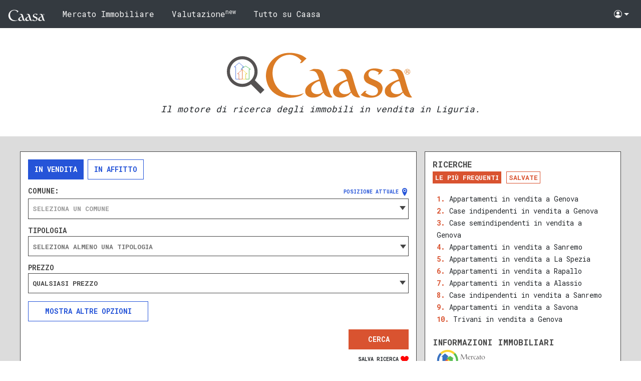

--- FILE ---
content_type: text/html;charset=utf-8
request_url: https://www.caasa.it/liguria/cerco-case-in-vendita.html
body_size: 17740
content:
<!DOCTYPE html>
<html lang="it">
    <head>
        <meta http-equiv="Content-Type" content="text/html; charset=utf-8" />        
        <meta name="viewport" content="width=device-width, initial-scale=1" />
        <title>Tutte le case e gli appartamenti in vendita in Liguria</title>
        <meta name="description" content="Case, appartamenti e uffici in vendita in Liguria da privati ed agenzie: su Caasa trovi in un solo posto tutti gli annunci presenti sui portali immobiliari. Leggi in esclusiva l'Opinione di Caasa&reg; sul prezzo richiesto e tante informazioni sul mercato immobiliare in Liguria." />
        <!--Using 'adsense' as ad provider-->
        <!--
        it.caasa.common 2b.13q3 
        BaseGui.version 3&beta;.3g7f3
        gently running on web3
        -->
        <link rel="canonical" href="https://www.caasa.it/liguria/cerco-case-in-vendita.html" />
        <link rel="alternate" hreflang="it" href="https://www.caasa.it/liguria/cerco-case-in-vendita.html" />
        <link rel="apple-touch-icon" sizes="180x180" href="/apple-touch-icon.png">
        <link rel="icon" type="image/png" sizes="32x32" href="/favicon-32x32.png">
        <link rel="icon" type="image/png" sizes="16x16" href="/favicon-16x16.png">
        <link rel="preconnect" href="https://fonts.googleapis.com" />
        <link rel="preconnect" href="https://www.google-analytics.com" />
        <link rel="preconnect" href="https://cdnjs.cloudflare.com" />
        <link rel="preconnect" href="https://www.gstatic.com" />
        <link rel="preconnect" href="https://cdn.jsdelivr.net" />
        <link rel="preconnect" href="https://fonts.gstatic.com">
        <link rel="manifest" href="/manifest.json">
        <link rel="mask-icon" href="/safari-pinned-tab.svg" color="#5bbad5">
        <meta name="theme-color" content="#ffffff">
        <meta property="og:url"           content="/liguria/cerco-case-in-vendita.html" />
        <meta property="og:type"          content="website" />
        <meta property="og:title"         content=Tutte le case e gli appartamenti in vendita in Liguria />
        <meta property="og:description"   content="Case, appartamenti e uffici in vendita in Liguria da privati ed agenzie: su Caasa trovi in un solo posto tutti gli annunci presenti sui portali immobiliari. Leggi in esclusiva l'Opinione di Caasa&reg; sul prezzo richiesto e tante informazioni sul mercato immobiliare in Liguria." />
        <meta property="og:image"         content="https://cdn.caasa.it/static/img/caasa-quadrato.jpg" />
        <meta name="keywords" content="case in vendita in Liguria, appartamenti in vendita in Liguria, annunci immobiliari in Liguria, case in vendita, appartamenti in vendita, annunci immobiliari" />
        <meta http-equiv="X-UA-Compatible" content="IE=edge" />
        <meta name="google-site-verification" content="69pHufk706MycSv0GL1znFdGj0meLEMko4RmlO-ye1E" />
        <meta name="msvalidate.01" content="0AD72220AFD2108EA085D380BB055167" />
        <meta name="y_key" content="1cd8e2272a5153fa" />
        <link rel="stylesheet" href="https://cdnjs.cloudflare.com/ajax/libs/font-awesome/4.7.0/css/font-awesome.min.css" />
        <link href="https://fonts.googleapis.com/css2?family=Roboto+Slab:wght@600&display=swap" rel="stylesheet" />
        <link href="https://fonts.googleapis.com/css2?family=Roboto+Mono:wght@400;700&display=swap" rel="stylesheet" />
        <link type="text/css" rel="stylesheet" href="https://www.gstatic.com/firebasejs/ui/6.0.1/firebase-ui-auth.css" />
        <link type="text/css" rel="stylesheet" href="https://cdn.caasa.it/static/css/home.css?v=3b.3g7f3" />
        <script async src="https://www.googletagmanager.com/gtag/js?id=G-8DC8P7S4ZD"></script>
<script>
window.dataLayer = window.dataLayer || [];
function gtag(){dataLayer.push(arguments);}
gtag('js', new Date());
gtag('config', 'G-8DC8P7S4ZD');
</script><script type="application/ld+json">
            {
            "@context": "http://schema.org",
            "@type": "WebSite",
            "name": "Caasa.it",
            "url": "https://www.caasa.it",
            "publisher": {
            "@type": "Organization",
            "name": "Caasa",
            "url": "https://www.caasa.it",
            "logo": "https://cdn.caasa.it/logo/caasa-gray.svg",
            "sameAs": [
            "https://www.facebook.com/caasa.it/",
            "https://twitter.com/caasaIT"
            ]
            }
            }
        </script>
        <script type="application/ld+json">
            {
            "@context": "http://schema.org",
            "@type": "WebPage",
            "url": "https://www.caasa.it/liguria/cerco-case-in-vendita.html",
            "breadcrumb": {
            "@type": "BreadcrumbList",
            "itemListElement": [{
            "@type": "ListItem",
            "position": 1,
            "item": {
            "@id": "https://www.caasa.it/",
            "name": "Immobili in vendita",
            "image": "https://cdn.caasa.it/static/img/ico/breadcrumb-vendita-64x64.png"
            }
            }
            ,{
            "@type": "ListItem",
            "position": 2,
            "item": {
            "@id": "https://www.caasa.it/liguria/cerco-case-in-vendita.html",
            "name": "Liguria",
            "image": "https://cdn.caasa.it/static/img/ico/breadcrumb-regione-64x64.png"
            }
            }]
            }
            }
        </script>
        <style>
.ad-xs {  display:inline-block; }
@media (min-width:768px) { .ad-xs { display:none; } }
.ad-sm-md-lg {  display:inline-block; }
@media (max-width:767px) { .ad-sm-md-lg { display:none; } }
.ad-xs-sm { width:100%; }
@media (max-width:991px) { .ad-xs-sm { display:block; } }
@media (min-width:992px) { .ad-xs-sm { display:none; } }
.ad-md-lg { width:100%; }
@media (max-width:991px) { .ad-md-lg { display:none; } }
@media (min-width:992px) { .ad-md-lg { display:block; } }
</style>
<script async src="//pagead2.googlesyndication.com/pagead/js/adsbygoogle.js"></script>
<script>
(adsbygoogle = window.adsbygoogle || []).push({
google_ad_client: "ca-pub-9013790203746805",
enable_page_level_ads: true
});
</script>
<script async src="https://fundingchoicesmessages.google.com/i/pub-9013790203746805?ers=1" nonce="YeN_qVum6RklhmTvt8irAw"></script><script nonce="YeN_qVum6RklhmTvt8irAw">(function() {function signalGooglefcPresent() {if (!window.frames['googlefcPresent']) {if (document.body) {const iframe = document.createElement('iframe'); iframe.style = 'width: 0; height: 0; border: none; z-index: -1000; left: -1000px; top: -1000px;'; iframe.style.display = 'none'; iframe.name = 'googlefcPresent'; document.body.appendChild(iframe);} else {setTimeout(signalGooglefcPresent, 0);}}}signalGooglefcPresent();})();</script>
<script>(function(){/*
 Copyright The Closure Library Authors.
 SPDX-License-Identifier: Apache-2.0
*/
'use strict';var aa=function(a){var b=0;return function(){return b<a.length?{done:!1,value:a[b++]}:{done:!0}}},ba="function"==typeof Object.create?Object.create:function(a){var b=function(){};b.prototype=a;return new b},k;if("function"==typeof Object.setPrototypeOf)k=Object.setPrototypeOf;else{var m;a:{var ca={a:!0},n={};try{n.__proto__=ca;m=n.a;break a}catch(a){}m=!1}k=m?function(a,b){a.__proto__=b;if(a.__proto__!==b)throw new TypeError(a+" is not extensible");return a}:null}
var p=k,q=function(a,b){a.prototype=ba(b.prototype);a.prototype.constructor=a;if(p)p(a,b);else for(var c in b)if("prototype"!=c)if(Object.defineProperties){var d=Object.getOwnPropertyDescriptor(b,c);d&&Object.defineProperty(a,c,d)}else a[c]=b[c];a.v=b.prototype},r=this||self,da=function(){},t=function(a){return a};var u;var w=function(a,b){this.g=b===v?a:""};w.prototype.toString=function(){return this.g+""};var v={},x=function(a){if(void 0===u){var b=null;var c=r.trustedTypes;if(c&&c.createPolicy){try{b=c.createPolicy("goog#html",{createHTML:t,createScript:t,createScriptURL:t})}catch(d){r.console&&r.console.error(d.message)}u=b}else u=b}a=(b=u)?b.createScriptURL(a):a;return new w(a,v)};var A=function(){return Math.floor(2147483648*Math.random()).toString(36)+Math.abs(Math.floor(2147483648*Math.random())^Date.now()).toString(36)};var B={},C=null;var D="function"===typeof Uint8Array;function E(a,b,c){return"object"===typeof a?D&&!Array.isArray(a)&&a instanceof Uint8Array?c(a):F(a,b,c):b(a)}function F(a,b,c){if(Array.isArray(a)){for(var d=Array(a.length),e=0;e<a.length;e++){var f=a[e];null!=f&&(d[e]=E(f,b,c))}Array.isArray(a)&&a.s&&G(d);return d}d={};for(e in a)Object.prototype.hasOwnProperty.call(a,e)&&(f=a[e],null!=f&&(d[e]=E(f,b,c)));return d}
function ea(a){return F(a,function(b){return"number"===typeof b?isFinite(b)?b:String(b):b},function(b){var c;void 0===c&&(c=0);if(!C){C={};for(var d="ABCDEFGHIJKLMNOPQRSTUVWXYZabcdefghijklmnopqrstuvwxyz0123456789".split(""),e=["+/=","+/","-_=","-_.","-_"],f=0;5>f;f++){var h=d.concat(e[f].split(""));B[f]=h;for(var g=0;g<h.length;g++){var l=h[g];void 0===C[l]&&(C[l]=g)}}}c=B[c];d=Array(Math.floor(b.length/3));e=c[64]||"";for(f=h=0;h<b.length-2;h+=3){var y=b[h],z=b[h+1];l=b[h+2];g=c[y>>2];y=c[(y&3)<<
4|z>>4];z=c[(z&15)<<2|l>>6];l=c[l&63];d[f++]=""+g+y+z+l}g=0;l=e;switch(b.length-h){case 2:g=b[h+1],l=c[(g&15)<<2]||e;case 1:b=b[h],d[f]=""+c[b>>2]+c[(b&3)<<4|g>>4]+l+e}return d.join("")})}var fa={s:{value:!0,configurable:!0}},G=function(a){Array.isArray(a)&&!Object.isFrozen(a)&&Object.defineProperties(a,fa);return a};var H;var J=function(a,b,c){var d=H;H=null;a||(a=d);d=this.constructor.u;a||(a=d?[d]:[]);this.j=d?0:-1;this.h=null;this.g=a;a:{d=this.g.length;a=d-1;if(d&&(d=this.g[a],!(null===d||"object"!=typeof d||Array.isArray(d)||D&&d instanceof Uint8Array))){this.l=a-this.j;this.i=d;break a}void 0!==b&&-1<b?(this.l=Math.max(b,a+1-this.j),this.i=null):this.l=Number.MAX_VALUE}if(c)for(b=0;b<c.length;b++)a=c[b],a<this.l?(a+=this.j,(d=this.g[a])?G(d):this.g[a]=I):(d=this.l+this.j,this.g[d]||(this.i=this.g[d]={}),(d=this.i[a])?
G(d):this.i[a]=I)},I=Object.freeze(G([])),K=function(a,b){if(-1===b)return null;if(b<a.l){b+=a.j;var c=a.g[b];return c!==I?c:a.g[b]=G([])}if(a.i)return c=a.i[b],c!==I?c:a.i[b]=G([])},M=function(a,b){var c=L;if(-1===b)return null;a.h||(a.h={});if(!a.h[b]){var d=K(a,b);d&&(a.h[b]=new c(d))}return a.h[b]};J.prototype.toJSON=function(){var a=N(this,!1);return ea(a)};
var N=function(a,b){if(a.h)for(var c in a.h)if(Object.prototype.hasOwnProperty.call(a.h,c)){var d=a.h[c];if(Array.isArray(d))for(var e=0;e<d.length;e++)d[e]&&N(d[e],b);else d&&N(d,b)}return a.g},O=function(a,b){H=b=b?JSON.parse(b):null;a=new a(b);H=null;return a};J.prototype.toString=function(){return N(this,!1).toString()};var P=function(a){J.call(this,a)};q(P,J);function ha(a){var b,c=(a.ownerDocument&&a.ownerDocument.defaultView||window).document,d=null===(b=c.querySelector)||void 0===b?void 0:b.call(c,"script[nonce]");(b=d?d.nonce||d.getAttribute("nonce")||"":"")&&a.setAttribute("nonce",b)};var Q=function(a,b){b=String(b);"application/xhtml+xml"===a.contentType&&(b=b.toLowerCase());return a.createElement(b)},R=function(a){this.g=a||r.document||document};R.prototype.appendChild=function(a,b){a.appendChild(b)};var S=function(a,b,c,d,e,f){try{var h=a.g,g=Q(a.g,"SCRIPT");g.async=!0;g.src=b instanceof w&&b.constructor===w?b.g:"type_error:TrustedResourceUrl";ha(g);h.head.appendChild(g);g.addEventListener("load",function(){e();d&&h.head.removeChild(g)});g.addEventListener("error",function(){0<c?S(a,b,c-1,d,e,f):(d&&h.head.removeChild(g),f())})}catch(l){f()}};var ia=r.atob("aHR0cHM6Ly93d3cuZ3N0YXRpYy5jb20vaW1hZ2VzL2ljb25zL21hdGVyaWFsL3N5c3RlbS8xeC93YXJuaW5nX2FtYmVyXzI0ZHAucG5n"),ja=r.atob("WW91IGFyZSBzZWVpbmcgdGhpcyBtZXNzYWdlIGJlY2F1c2UgYWQgb3Igc2NyaXB0IGJsb2NraW5nIHNvZnR3YXJlIGlzIGludGVyZmVyaW5nIHdpdGggdGhpcyBwYWdlLg=="),ka=r.atob("RGlzYWJsZSBhbnkgYWQgb3Igc2NyaXB0IGJsb2NraW5nIHNvZnR3YXJlLCB0aGVuIHJlbG9hZCB0aGlzIHBhZ2Uu"),la=function(a,b,c){this.h=a;this.j=new R(this.h);this.g=null;this.i=[];this.l=!1;this.o=b;this.m=c},V=function(a){if(a.h.body&&!a.l){var b=
function(){T(a);r.setTimeout(function(){return U(a,3)},50)};S(a.j,a.o,2,!0,function(){r[a.m]||b()},b);a.l=!0}},T=function(a){for(var b=W(1,5),c=0;c<b;c++){var d=X(a);a.h.body.appendChild(d);a.i.push(d)}b=X(a);b.style.bottom="0";b.style.left="0";b.style.position="fixed";b.style.width=W(100,110).toString()+"%";b.style.zIndex=W(2147483544,2147483644).toString();b.style["background-color"]=ma(249,259,242,252,219,229);b.style["box-shadow"]="0 0 12px #888";b.style.color=ma(0,10,0,10,0,10);b.style.display=
"flex";b.style["justify-content"]="center";b.style["font-family"]="Roboto, Arial";c=X(a);c.style.width=W(80,85).toString()+"%";c.style.maxWidth=W(750,775).toString()+"px";c.style.margin="24px";c.style.display="flex";c.style["align-items"]="flex-start";c.style["justify-content"]="center";d=Q(a.j.g,"IMG");d.className=A();d.src=ia;d.style.height="24px";d.style.width="24px";d.style["padding-right"]="16px";var e=X(a),f=X(a);f.style["font-weight"]="bold";f.textContent=ja;var h=X(a);h.textContent=ka;Y(a,
e,f);Y(a,e,h);Y(a,c,d);Y(a,c,e);Y(a,b,c);a.g=b;a.h.body.appendChild(a.g);b=W(1,5);for(c=0;c<b;c++)d=X(a),a.h.body.appendChild(d),a.i.push(d)},Y=function(a,b,c){for(var d=W(1,5),e=0;e<d;e++){var f=X(a);b.appendChild(f)}b.appendChild(c);c=W(1,5);for(d=0;d<c;d++)e=X(a),b.appendChild(e)},W=function(a,b){return Math.floor(a+Math.random()*(b-a))},ma=function(a,b,c,d,e,f){return"rgb("+W(Math.max(a,0),Math.min(b,255)).toString()+","+W(Math.max(c,0),Math.min(d,255)).toString()+","+W(Math.max(e,0),Math.min(f,
255)).toString()+")"},X=function(a){a=Q(a.j.g,"DIV");a.className=A();return a},U=function(a,b){0>=b||null!=a.g&&0!=a.g.offsetHeight&&0!=a.g.offsetWidth||(na(a),T(a),r.setTimeout(function(){return U(a,b-1)},50))},na=function(a){var b=a.i;var c="undefined"!=typeof Symbol&&Symbol.iterator&&b[Symbol.iterator];b=c?c.call(b):{next:aa(b)};for(c=b.next();!c.done;c=b.next())(c=c.value)&&c.parentNode&&c.parentNode.removeChild(c);a.i=[];(b=a.g)&&b.parentNode&&b.parentNode.removeChild(b);a.g=null};var pa=function(a,b,c,d,e){var f=oa(c),h=function(l){l.appendChild(f);r.setTimeout(function(){f?(0!==f.offsetHeight&&0!==f.offsetWidth?b():a(),f.parentNode&&f.parentNode.removeChild(f)):a()},d)},g=function(l){document.body?h(document.body):0<l?r.setTimeout(function(){g(l-1)},e):b()};g(3)},oa=function(a){var b=document.createElement("div");b.className=a;b.style.width="1px";b.style.height="1px";b.style.position="absolute";b.style.left="-10000px";b.style.top="-10000px";b.style.zIndex="-10000";return b};var L=function(a){J.call(this,a)};q(L,J);var qa=function(a){J.call(this,a)};q(qa,J);var ra=function(a,b){this.l=a;this.m=new R(a.document);this.g=b;this.i=K(this.g,1);b=M(this.g,2);this.o=x(K(b,4)||"");this.h=!1;b=M(this.g,13);b=x(K(b,4)||"");this.j=new la(a.document,b,K(this.g,12))};ra.prototype.start=function(){sa(this)};
var sa=function(a){ta(a);S(a.m,a.o,3,!1,function(){a:{var b=a.i;var c=r.btoa(b);if(c=r[c]){try{var d=O(P,r.atob(c))}catch(e){b=!1;break a}b=b===K(d,1)}else b=!1}b?Z(a,K(a.g,14)):(Z(a,K(a.g,8)),V(a.j))},function(){pa(function(){Z(a,K(a.g,7));V(a.j)},function(){return Z(a,K(a.g,6))},K(a.g,9),K(a.g,10),K(a.g,11))})},Z=function(a,b){a.h||(a.h=!0,a=new a.l.XMLHttpRequest,a.open("GET",b,!0),a.send())},ta=function(a){var b=r.btoa(a.i);a.l[b]&&Z(a,K(a.g,5))};(function(a,b){r[a]=function(c){for(var d=[],e=0;e<arguments.length;++e)d[e-0]=arguments[e];r[a]=da;b.apply(null,d)}})("__h82AlnkH6D91__",function(a){"function"===typeof window.atob&&(new ra(window,O(qa,window.atob(a)))).start()});}).call(this);

window.__h82AlnkH6D91__("[base64]/[base64]/[base64]/[base64]");</script></head>
    <body class="home">
        <header>
    <nav class="navbar navbar-dark bg-dark navbar-expand-lg">
    <a class="navbar-brand" href="/">
        <img src="https://cdn.caasa.it/logo/caasa-whitesmoke.svg" loading="lazy" alt="Logo Caasa"
            onmouseover="this.src = 'https://cdn.caasa.it/logo/caasa-dark-orange.svg';" 
            onmouseout="this.src = 'https://cdn.caasa.it/logo/caasa-whitesmoke.svg';" width="75" height="25" />
    </a>
    <button class="navbar-toggler" type="button" data-toggle="collapse" data-target="#navbarSupportedContent" aria-controls="navbarSupportedContent" aria-expanded="false" aria-label="Toggle navigation">
        <span class="navbar-toggler-icon"></span>
    </button>
    <div class="collapse navbar-collapse" id="navbarSupportedContent">
        <ul class="list-unstyled navbar-nav">
            <li class="nav-item"><a class="nav-link braket" href="https://www.mercato-immobiliare.info/">Mercato Immobiliare</a></li>
            <li class="nav-item"><a class="nav-link braket" href="/valutazione-immobiliare/in-vendita.html">Valutazione<sup>new</sup></a></li>
            <li class="nav-item"><a class="nav-link braket" href="https://blog.caasa.it/tutto-su-caasa/">Tutto su Caasa</a></li>
        </ul>
    </div>
    <ul class="list-unstyled navbar-nav ml-auto">
        <li class="nav-item dropdown">
            <a class="nav-link dropdown-toggle" href="#" id="navbarDropdown" role="button" data-toggle="dropdown" aria-haspopup="true" aria-expanded="false">
                <svg class="bi bi-people-circle" width="1em" height="1em" viewBox="0 0 16 16" fill="currentColor" xmlns="http://www.w3.org/2000/svg">
                <path d="M13.468 12.37C12.758 11.226 11.195 10 8 10s-4.757 1.225-5.468 2.37A6.987 6.987 0 008 15a6.987 6.987 0 005.468-2.63z"/>
                <path fill-rule="evenodd" d="M8 9a3 3 0 100-6 3 3 0 000 6z" clip-rule="evenodd"/>
                <path fill-rule="evenodd" d="M8 1a7 7 0 100 14A7 7 0 008 1zM0 8a8 8 0 1116 0A8 8 0 010 8z" clip-rule="evenodd"/>
                </svg> <span class="user-logged-in user-name">Name</span>
            </a>
            <div class="dropdown-menu dropdown-menu-right" aria-labelledby="navbarDropdown">
                <div class="user-not-logged-in">
                    <a class="dropdown-item" data-toggle="modal" data-target="#modal-login" href="#">Accedi/Registrati</a>
                </div>                    
                <div class="user-logged-in">
                    <a class="dropdown-item" data-toggle="modal" data-target="#modal-login" data-section='account' href="#">Il tuo Account</a>
                    <a class="dropdown-item" href="/favorites">I tuoi preferiti</a>                    
                    <div class="dropdown-divider"></div>
                    <a class="dropdown-item sign-out" href="#">Esci</a>
                </div>
            </div>
        </li>                
    </ul>
</nav>

<div class="container logo-header">
        <div class="d-flex justify-content-center align-items-center logo-group">
            <div class="logo-lente">
                <svg viewBox="0 0 100 100" fill="none" xmlns="http://www.w3.org/2000/svg">
                    <path d="M73.5864 41.0243C73.5172 47.0941 72.0288 52.5825 69.1232 57.4882C66.2186 62.3936 62.3121 66.2993 57.4067 69.2049C52.501 72.1112 47.0131 73.5981 40.9421 73.6672C34.833 73.5981 29.317 72.1112 24.3946 69.2049C19.4717 66.2993 15.5555 62.3936 12.6461 57.4882C9.73664 52.5825 8.24793 47.0941 8.17942 41.0243C8.24793 34.9141 9.73664 29.3986 12.6461 24.4757C15.5555 19.5528 19.4719 15.6366 24.3946 12.7272C29.317 9.81886 34.8331 8.32961 40.9421 8.26054C47.0129 8.32997 52.501 9.81867 57.4067 12.7272C62.3121 15.6366 66.2186 19.553 69.1232 24.4757C72.0286 29.3986 73.5162 34.9143 73.5864 41.0243ZM74.6295 64.1152C76.8953 60.8463 78.6561 57.2588 79.9108 53.3512C81.1657 49.4448 81.8032 45.3321 81.8217 41.0131C81.7352 33.392 79.8759 26.5099 76.2435 20.3663C72.6115 14.2225 67.7227 9.33413 61.5789 5.70211C55.4351 2.06935 48.5529 0.210168 40.9327 0.124023C33.3119 0.210535 26.4299 2.06935 20.2865 5.70211C14.1423 9.33413 9.2543 14.2225 5.62209 20.3663C1.98914 26.5099 0.130151 33.392 0.0440063 41.0131C0.130151 48.6338 1.98914 55.5158 5.62209 61.6591C9.2543 67.8031 14.1425 72.6913 20.2865 76.3235C26.4299 79.957 33.3121 81.8153 40.9327 81.9018C45.2495 81.8832 49.3673 81.2466 53.284 79.9915C57.2006 78.7365 60.8183 76.9759 64.1357 74.7095L89.5206 100L100.02 89.5583L74.6295 64.1152Z" fill="#555252"/>
                    <path class="path-green" d="M41.6061 31.9929L50.1519 26.2996L62.9022 34.7939H59.2587L59.2595 61.2015H50.1225V46.8564H53.7657L37.4008 34.7939L41.6061 31.9929Z" fill="#fff" stroke="#2BAD2F"/>
                    <path class="path-blue" d="M19.7486 28.7032L32.4993 17.7394L45.2492 28.7032H41.6062V31.9931L37.5614 34.7942L41.558 34.719L41.6267 46.8566L34.9802 61.2018H23.5742V28.7032H19.7486Z" fill="#fff" stroke="#2554D8"/>
                    <path class="path-yellow" d="M41.2275 35.6609L53.7659 46.8564H50.1226V61.2015H41.2275V35.6609V35.6609Z" fill="#fff" stroke="#FFD31D"/>
                    <path class="path-orange" d="M28.2651 46.8564L38.9327 37.6839L41.2276 35.6609V61.2015H32.0904V46.8564H28.2651Z" fill="#fff" stroke="#D95330"/>
                </svg>
            </div>
            <a href="/">
            <img src="https://cdn.caasa.it/logo/caasa-light-orange.svg" 
                 onerror="this.onerror=null; this.src='https://cdn.caasa.it/logo/caasa-gray-300x100.png'"                         
                 alt="Caasa" />                        
            </a>
        </div>
        <h1 class="d-flex justify-content-center">
            Il motore di ricerca degli immobili in vendita in Liguria.</h1>                    
    </div>            
</header>

<main class="container-fluid p-0">
            <section class="search">
                <div class="row form">
                    <div class="col-12 col-lg-8 px-0 pr-lg-2 mb-4 mb-lg-0">
                        <div class="form-container">
                            <form id="form-search" action="/cerca" method="post" rel="search" name="form-search" novalidate="novalidate" autocomplete="off" enctype="application/x-www-form-urlencoded" accept-charset="UTF-8">                                                                
                                <input id="searchjson" type="hidden" name="searchjson" />
                                <div class="form__contract-type mb-3">                                    
                                    <div class="form__block mr-2" onclick="location='/liguria/cerco-case-in-vendita.html'">
                                        <input class="form__radio-input" type="radio" id="vendita" name="advtype" value="FORSALE" checked>
                                        <label class="form__label form__label--radio" for="vendita">In vendita</label>  
                                    </div>
                                    <div class="form__block" onclick="location='/liguria/cerco-case-in-affitto.html'">
                                        <input class="form__radio-input" type="radio" id="affitto" name="advtype" value="FORRENT" >
                                        <label class="form__label form__label--radio" for="affitto">In affitto</label>  
                                    </div>
                                </div>
                            
                                <div class="form-group city-input-alt">
                                    <div class="form__group--city">
                                        <div class="form__label form__label--city">
                                            <div> 
                                                COMUNE: <span id="city-geoloc"></span>
                                                </div>
                                        </div>
                                        <button id="html5geolocbtn" title="Usa la mia posizione attuale" type="button" class="btn btn-map">
                                            <span>Posizione attuale</span>
                                            <svg width="16" height="16" viewBox="0 0 16 16">
                                                <path fill="#2554d8" d="M8 0c-2.761 0-5 2.239-5 5 0 5 5 11 5 11s5-6 5-11c0-2.761-2.239-5-5-5zM8 8.063c-1.691 0-3.063-1.371-3.063-3.063s1.371-3.063 3.063-3.063 3.063 1.371 3.063 3.063-1.371 3.063-3.063 3.063zM6.063 5c0-1.070 0.867-1.938 1.938-1.938s1.938 0.867 1.938 1.938c0 1.070-0.867 1.938-1.938 1.938s-1.938-0.867-1.938-1.938z"></path>
                                            </svg>
                                        </button>
                                    </div>
                                    <div class="form-city-zone-select">
                                        <select id="input-city" class="form-control select2autocomplete" autocomplete="off"></select>
                                        <span class="form__error-msg js-error-location"></span>
                                        <div class="form__select-zone is-hide">
                                            <select class="form-control select2zones" autocomplete="off"></select>
                                        </div>
                                    </div>
                                </div>

                                <div class="form-map">
                                    <div id="Map" class="map-container bigmap"></div>
                                    <div class="form-map-legend">
                                        <div>
                                            <img height="20" width="20" src="https://cdn.caasa.it/static/img/marker-zone.svg" alt="Maker zona immobiliare" loading="lazy"/>
                                            <span>Zone selezionabili</span>
                                        </div>
                                        <div>
                                            <img height="20" width="20" src="https://cdn.caasa.it/static/img/marker-zone-active.svg" alt="Maker zone selezionata" loading="lazy"/>
                                            <span>Zona selezionata</span>
                                        </div>
                                        <div>
                                            <img height="20" width="20" src="https://cdn.caasa.it/static/img/marker-neighbour.svg" alt="Maker comuni limitrofo" loading="lazy"/>
                                            <span>Comune limitrofo</span>
                                        </div>
                                    </div>
                                </div>                            

                                <div class="form__block-container form__block-container--row-tablet">
                                    <div class="form__block form__block--type mb-3">
                                    <label class="form__label">Tipologia</label>
                                    <select id="home-type" class="form__select js-select2-typology" name="typologies" multiple="multiple" placeholder="Seleziona una tipologia">
                                        <option value="appartamento">appartamento</option>
                                        <option value="attico">attico</option>
                                        <option value="azienda agricola">azienda agricola</option>
                                        <option value="baita">baita</option>
                                        <option value="bifamiliare">bifamiliare</option>
                                        <option value="bivano">bivano</option>
                                        <option value="bungalow">bungalow</option>
                                        <option value="campidanese">campidanese</option>
                                        <option value="capannone">capannone</option>
                                        <option value="caposchiera">caposchiera</option>
                                        <option value="casa indipendente">casa indipendente</option>
                                        <option value="casa semindipendente">casa semindipendente</option>
                                        <option value="casale">casale</option>
                                        <option value="esavano">esavano</option>
                                        <option value="intera palazzina">intera palazzina</option>
                                        <option value="locale commerciale">locale commerciale</option>
                                        <option value="locale di sgombero">locale di sgombero</option>
                                        <option value="loft">loft</option>
                                        <option value="mansarda">mansarda</option>
                                        <option value="monolocale">monolocale</option>
                                        <option value="multiproprieta">multiproprieta</option>
                                        <option value="multivano">multivano</option>
                                        <option value="negozio">negozio</option>
                                        <option value="pentavano">pentavano</option>
                                        <option value="quadrivano">quadrivano</option>
                                        <option value="rudere">rudere</option>
                                        <option value="terreno agricolo">terreno agricolo</option>
                                        <option value="terreno edificabile">terreno edificabile</option>
                                        <option value="terreno industriale">terreno industriale</option>
                                        <option value="trivano">trivano</option>
                                        <option value="ufficio">ufficio</option>
                                        <option value="villa">villa</option>
                                        <option value="villetta a schiera">villetta a schiera</option>
                                        </select>
                                    <span class="form__error-msg js-error-typology"></span>
                                    </div>
                                    <div class="form__block form__block--price mb-3">
                                    <label class="form__label">Prezzo</label>
                                    <select class="form__select js-select2-price"></select>
                                    <!-- Personalizza fascia prezzo -->
                                    <div class="form__block form__block--price-custom js-custom-price pt-2">
                                        <label id="label-price" class="form__label">Personalizza fascia di prezzo</label>
                                        <div class="min-price-container">
                                        <input class="form__input js-custom-price-input" type="number" min="0" step="1000" id="prezzo-min" name="prezzo-min" value="0">
                                        </div>
                                        <div class="max-price-container">
                                        <input class="form__input js-custom-price-input" type="number" min="0" step="1000" id="prezzo-max" name="prezzo-max" value="0">
                                        </div>
                                    </div>
                                    </div>
                                </div>

                                <div class="form__filter-btn js-open-filter mb-3">
                                    <span>Altre opzioni</span>
                                </div>
                            
                                <div class="form__filter-container js-filter-container">
                                <!-- Altre opzioni -->

                                    <div class="form__block form__block--auction mb-3">
                                    <label class="form__label">Annunci in asta</label>
                                        <div class="form__input--radio">
                                        <input type="radio" id="includi-aste" name="aste" value="i" checked><label for="includi-aste">Includi</label>
                                        </div>
                                        <div class="form__input--radio">
                                        <input type="radio" id="escludi-aste" name="aste" value="e"><label for="escludi-aste">Escludi</label>
                                        </div>
                                        <div class="form__input--radio">
                                        <input type="radio" id="solo-aste" name="aste" value="o"><label for="solo-aste">Solo annunci in asta</label>
                                        </div>
                                    </div>
                                    <div class="form__block mb-3">
                                    <label class="form__label">Altre opzioni</label>
                                    <select id="home-option" class="form__select js-multiple-select2" name="home-options" multiple="multiple">
                                        <option value="angolo cottura">con angolo cottura</option>
                                        <option value="ascensore">con ascensore</option>
                                        <option value="balcone">con balcone</option>
                                        <option value="caminetto">con caminetto</option>
                                        <option value="cantina">con cantina</option>
                                        <option value="climatizzato">con climatizzazione</option>
                                        <option value="cortile">con cortile</option>
                                        <option value="cucina abitabile">con cucina abitabile</option>
                                        <option value="garage">con garage</option>
                                        <option value="giardino">con giardino</option>
                                        <option value="mutuabile">con possibilit&agrave; di mutuo</option>
                                        <option value="nuda proprieta">nuda propriet&agrave;</option>
                                        <option value="posto auto">con posto auto</option>
                                        <option value="posto moto">con posto moto</option>
                                        <option value="riscaldamento autonomo">con riscaldamento autonomo</option>
                                        <option value="senza ascensore">senza ascensore</option>
                                        <option value="storico">edificio storico</option>
                                        <option value="termocondizionato">con termocondizionamento</option>
                                        <option value="terrazza">con terrazza</option>
                                        <option value="vacanza">per vacanza</option>
                                        </select>
                                    </div>

                                    <!-- Stato dell'immobile -->
                                    <div class="form__block-container mb-3">
                                    <label class="form__label">Stato dell'immobile</label>
                                    <div id="home-condition" class="form__block-container--checkbox">
                                        <div class="form__block">
                                        <input id="ristrutturare" class="condition form__input--custom-checkbox" value="da ristrutturare" name="ristrutturare" type="checkbox">
                                        <label for="ristrutturare">da ristrutturare</label>
                                        </div>
                                        <div class="form__block">        
                                            <input id="nuova-costruzione" class="condition form__input--custom-checkbox" value="nuova costruzione" name="nuova-costruzione" type="checkbox">
                                            <label for="nuova-costruzione">nuova costruzione</label>
                                        </div>
                                        <div class="form__block">        
                                            <input id="recente" class="condition form__input--custom-checkbox" value="recente" name="recente" type="checkbox">
                                            <label for="recente">recente</label>
                                        </div>
                                        <div class="form__block">        
                                            <input id="ristrutturato" class="condition form__input--custom-checkbox" value="ristrutturato" name="ristrutturato" type="checkbox">
                                            <label for="ristrutturato">ristrutturato</label>
                                        </div>
                                    </div>
                                    </div>

                                    <!-- Superfice -->
                                    <div class="form__block-container mb-3">
                                    <label class="form__label">Superfice</label>
                                    <div class="form__block mb-2">
                                        <select class="form__select js-select2-surface"></select>
                                        <!-- Superfice personalizzata -->
                                        <div class="form__block form__block--surface-custom js-custom-surface pt-2">
                                        <label id="label-surface" class="form__label">Personalizza fascia di superficie</label>
                                        <div class="min-surface-container">
                                            <input id="superfice-min" class="form__input js-custom-surface-input" type="number" min="0" step="5" name="superfice-min" value="0">
                                        </div>
                                        <div class="max-surface-container">
                                            <input id="superfice-max" class="form__input js-custom-surface-input" type="number" min="0" step="5" name="superfice-max" value="0">
                                        </div>
                                        </div>
                                    </div>
                                    </div>

                                    <!-- Classe energetica -->
                                    <div class="form__block-container form__range mb-3">
                                        <label class="form__label js-range-label">Qualsiasi classe energetica</label>
                                        <input id="energy-class" type="range" name="energy-class" class="js-energy-class" min="1" max="7" value="7">
                                        <ul class="classe-energetica js-energy-value">
                                        <li style="background-color: #7cb342">A</li>
                                        <li style="background-color: #81c784">B</li>
                                        <li style="background-color: #c0ca33">C</li>
                                        <li style="background-color: #fdd835">D</li>
                                        <li style="background-color: #ffb300">E</li>
                                        <li style="background-color: #fb8c00">F</li>
                                        <li style="background-color: #f4511e">G</li>
                                        </ul>
                                    </div>                                
                                </div>                            
                                <div class="form__action">
                                    <input class="form__input--submit" type="submit" value="Cerca"/>
                                    <div class="favorite-block">
                                        <span class="favorite-msg"></span>
                                        <button id="save-search" title="Salva la tua ricerca" type="button" class="btn btn-favorite">
                                            <svg class="spinner" xmlns="http://www.w3.org/2000/svg" xmlns:xlink="http://www.w3.org/1999/xlink" style="background: rgb(255, 255, 255); shape-rendering: auto;" width="16px" height="16px" viewBox="0 0 100 100" preserveAspectRatio="xMidYMid">
                                                <circle cx="50" cy="50" fill="none" stroke="#d95330" stroke-width="10" r="35" stroke-dasharray="164.93361431346415 56.97787143782138">
                                                    <animateTransform attributeName="transform" type="rotate" repeatCount="indefinite" dur="1s" values="0 50 50;360 50 50" keyTimes="0;1"></animateTransform>
                                                </circle>
                                            </svg>
                                            <span>Salva ricerca</span>
                                            <svg width="16" height="16" viewBox="0 0 16 16">
                                                <path fill="#ff0000" d="M11.8 1c-1.682 0-3.129 1.368-3.799 2.797-0.671-1.429-2.118-2.797-3.8-2.797-2.318 0-4.2 1.882-4.2 4.2 0 4.716 4.758 5.953 8 10.616 3.065-4.634 8-6.050 8-10.616 0-2.319-1.882-4.2-4.2-4.2z"></path>
                                            </svg>
                                        </button>
                                    </div>
                                </div>
                            </form>
                        </div>
                    </div>
                    <div class="col-12 col-lg-4 px-0 pl-lg-2">
                        <div class="chart-container">
                            <h3 class="chart-container__label">Ricerche</h3>
                            <div class="chart-container__tabs">
                                <span class="tab-item tab-item--selected" data-type="frequent" title="Le 10 ricerche effettuate più spesso">Le pi&ugrave; frequenti</span>
                                <span class="tab-item" data-type="favorite" title="Le tue ricerche preferite">Salvate
                                </span>
                            </div>
                            <div id="dynamic">
                            <ol id="most-frequent" class="chart-container__list frequent">
                                <li><a href="/genova/genova/appartamento/in-vendita.html">Appartamenti in vendita a Genova</a></li>
                                <li><a href="/genova/genova/casa-indipendente/in-vendita.html">Case indipendenti in vendita a Genova</a></li>
                                <li><a href="/genova/genova/casa-semindipendente/in-vendita.html">Case semindipendenti in vendita a Genova</a></li>
                                <li><a href="/imperia/sanremo/appartamento/in-vendita.html">Appartamenti in vendita a Sanremo</a></li>
                                <li><a href="/la-spezia/la-spezia/appartamento/in-vendita.html">Appartamenti in vendita a La Spezia</a></li>
                                <li><a href="/genova/rapallo/appartamento/in-vendita.html">Appartamenti in vendita a Rapallo</a></li>
                                <li><a href="/savona/alassio/appartamento/in-vendita.html">Appartamenti in vendita a Alassio</a></li>
                                <li><a href="/imperia/sanremo/casa-indipendente/in-vendita.html">Case indipendenti in vendita a Sanremo</a></li>
                                <li><a href="/savona/savona/appartamento/in-vendita.html">Appartamenti in vendita a Savona</a></li>
                                <li><a href="/genova/genova/trivano/in-vendita.html">Trivani in vendita a Genova</a></li>
                                </ol>
                            </div>
                            <ol class="chart-container__list favorite">
                                </ol>                            
                            <h3 class="chart-container__label">Informazioni immobiliari</h3>
                            <div class="info-real-estate">
                                <a class="info-real-estate__link" href="https://www.mercato-immobiliare.info/" title="Mercato-Immobiliare.info">
                                    <img height="45" src="https://cdn.caasa.it/logo/mi.svg" alt="Mercato-Immobiliare.info" loading="lazy"/>
                                </a>
                                <div class="info-real-estate__content">
                                    <div class="gcitymilink">
                                        <a id="gcitymilink" href="#"></a>
                                    </div>
                                    <a id="gmilink" href="#">
                                        <canvas></canvas>
                                    </a>
                                </div>
                            </div>
                        </div>
                    </div>
                </div>             
            </section>
            <section class="bg-light services">
                <h2 class="col-12 text-center">servizi</h2>
                <div class="col-sm-6 col-md-4 col-lg-2">
                    <a href="https://blog.caasa.it/servizi/dati-strumenti-analisi-mercato-immobiliare/">
                        <i class="fa fa-area-chart"></i>
                        <strong>Dati e Analisi di Mercato</strong>
                        <p>i migliori servizi professionali</p>
                    </a>                    
                </div>
                <div class="col-sm-6 col-md-4 col-lg-2">
                    <a href="https://blog.caasa.it/quotazioni-immobiliari/">
                        <i class="fa fa-database"></i>
                        <strong>Quotazioni immobiliari</strong>
                        <p>accedi al nostro database di quotazioni</p>
                    </a>                    
                </div>
                <div class="col-sm-6 col-md-4 col-lg-2">
                    <a href="/valutazione-immobiliare/in-vendita.html">
                        <i class="fa fa-euro"></i>
                        <strong>L'Opinione di Caasa<sup>&COPY;</sup></strong>
                        <p>valuta gratuitamente l'immobile che stai acquistando</p>
                    </a>                    
                </div>
                <div class="col-sm-6 col-md-4 col-lg-2">
                    <a href="https://blog.caasa.it/servizi-agenzie-immobiliari/">
                        <i class="fa fa-star"></i>
                        <strong>Agenzie Immobiliari</strong>
                        <p>i tuoi annunci su Caasa, i nostri servizi sul tuo sito</p>
                    </a>                    
                </div>
                <div class="col-sm-6 col-md-4 col-lg-2">
                    <a href="https://blog.caasa.it/servizi-portali-immobiliari/">
                        <i class="fa fa-feed"></i>
                        <strong>Portali Immobiliari</strong>
                        <p>ottieni l'indicizzazione gratuita</p>
                    </a>                    
                </div>
                <div class="col-sm-6 col-md-4 col-lg-2">
                    <a href="https://blog.caasa.it/servizi/servizi-privati-professionisti/">
                        <i class="fa fa-user"></i>
                        <strong>Privati</strong>
                        <p>ricerca e valuta immobili</p>
                    </a>                
                </div>                
            </section>
            <section class="bg-light news">
                <h2 class="col-12 text-center">notizie dal mondo dell'immobiliare</h2>
                <div class="col-12">
                <ul class="list-unstyled row news__list">
                    <li class="col-md-6 col-xl-3 mb-4">
                        <a href="https://www.ilsole24ore.com/art/un-hotel-lusso-stazione-centrale-AInhJey">
                            <article>
                                <h3>
                                    <span>
                                        <svg class="icon-quotes-left" viewBox="0 0 16 16">
                                            <path d="M3.516 7c1.933 0 3.5 1.567 3.5 3.5s-1.567 3.5-3.5 3.5-3.5-1.567-3.5-3.5l-0.016-0.5c0-3.866 3.134-7 7-7v2c-1.336 0-2.591 0.52-3.536 1.464-0.182 0.182-0.348 0.375-0.497 0.578 0.179-0.028 0.362-0.043 0.548-0.043zM12.516 7c1.933 0 3.5 1.567 3.5 3.5s-1.567 3.5-3.5 3.5-3.5-1.567-3.5-3.5l-0.016-0.5c0-3.866 3.134-7 7-7v2c-1.336 0-2.591 0.52-3.536 1.464-0.182 0.182-0.348 0.375-0.497 0.578 0.179-0.028 0.362-0.043 0.549-0.043z"></path>
                                        </svg>
                                    </span>Un hotel di lusso nella Stazione Centrale</h3>
                                <p>In arrivo una struttura di lusso. Nei prossimi mesi l&rsquo;annuncio del brand che ne seguir&agrave; la gestione</p>
                            </article>
                        </a>                    
                    </li>
                    <li class="col-md-6 col-xl-3 mb-4">
                        <a href="https://www.ilsole24ore.com/art/citizenm-rome-gic-e-apg-pronti-vendere-l-hotel-fondo-abu-dhabi-AIC7Ixx">
                            <article>
                                <h3>
                                    <span>
                                        <svg class="icon-quotes-left" viewBox="0 0 16 16">
                                            <path d="M3.516 7c1.933 0 3.5 1.567 3.5 3.5s-1.567 3.5-3.5 3.5-3.5-1.567-3.5-3.5l-0.016-0.5c0-3.866 3.134-7 7-7v2c-1.336 0-2.591 0.52-3.536 1.464-0.182 0.182-0.348 0.375-0.497 0.578 0.179-0.028 0.362-0.043 0.548-0.043zM12.516 7c1.933 0 3.5 1.567 3.5 3.5s-1.567 3.5-3.5 3.5-3.5-1.567-3.5-3.5l-0.016-0.5c0-3.866 3.134-7 7-7v2c-1.336 0-2.591 0.52-3.536 1.464-0.182 0.182-0.348 0.375-0.497 0.578 0.179-0.028 0.362-0.043 0.549-0.043z"></path>
                                        </svg>
                                    </span>CitizenM Rome, Gic e Apg pronti a vendere l&rsquo;hotel al fondo di Abu Dhabi</h3>
                                <p>Valore vicino a 80 milioni. Nel 2025 650 milioni investiti nell&rsquo;h&ocirc;tellerie a Roma</p>
                            </article>
                        </a>                    
                    </li>
                    <li class="col-md-6 col-xl-3 mb-4">
                        <a href="https://www.ilsole24ore.com/art/roma-kryalos-finalizza-vendita-complesso-via-tritone-AIErpTx">
                            <article>
                                <h3>
                                    <span>
                                        <svg class="icon-quotes-left" viewBox="0 0 16 16">
                                            <path d="M3.516 7c1.933 0 3.5 1.567 3.5 3.5s-1.567 3.5-3.5 3.5-3.5-1.567-3.5-3.5l-0.016-0.5c0-3.866 3.134-7 7-7v2c-1.336 0-2.591 0.52-3.536 1.464-0.182 0.182-0.348 0.375-0.497 0.578 0.179-0.028 0.362-0.043 0.548-0.043zM12.516 7c1.933 0 3.5 1.567 3.5 3.5s-1.567 3.5-3.5 3.5-3.5-1.567-3.5-3.5l-0.016-0.5c0-3.866 3.134-7 7-7v2c-1.336 0-2.591 0.52-3.536 1.464-0.182 0.182-0.348 0.375-0.497 0.578 0.179-0.028 0.362-0.043 0.549-0.043z"></path>
                                        </svg>
                                    </span>Roma, Kryalos finalizza la vendita del complesso in via del Tritone</h3>
                                <p>Situato nel cuore della Capitale, il complesso &egrave; stato ceduto dal fondo immobiliare alternativo chiuso Due Fondo Portafoglio</p>
                            </article>
                        </a>                    
                    </li>
                    <li class="col-md-6 col-xl-3 mb-4">
                        <a href="https://www.ilsole24ore.com/art/retail-2026-capitali-oltre-100-milioni-meta-investitori-AIUA9iw">
                            <article>
                                <h3>
                                    <span>
                                        <svg class="icon-quotes-left" viewBox="0 0 16 16">
                                            <path d="M3.516 7c1.933 0 3.5 1.567 3.5 3.5s-1.567 3.5-3.5 3.5-3.5-1.567-3.5-3.5l-0.016-0.5c0-3.866 3.134-7 7-7v2c-1.336 0-2.591 0.52-3.536 1.464-0.182 0.182-0.348 0.375-0.497 0.578 0.179-0.028 0.362-0.043 0.548-0.043zM12.516 7c1.933 0 3.5 1.567 3.5 3.5s-1.567 3.5-3.5 3.5-3.5-1.567-3.5-3.5l-0.016-0.5c0-3.866 3.134-7 7-7v2c-1.336 0-2.591 0.52-3.536 1.464-0.182 0.182-0.348 0.375-0.497 0.578 0.179-0.028 0.362-0.043 0.549-0.043z"></path>
                                        </svg>
                                    </span>Retail, nel 2026 capitali oltre i 100 milioni per met&agrave; degli investitori</h3>
                                <p>Secondo la terza edizione dell&rsquo;Ey Retail Property Investments Barometer, realizzata con il Consiglio nazionale dei centri commerciali (Cncc), circa il 50% degli investitori prevede di destinare oltre 100 milioni di euro al retail nel 2026 (il 32% olt...</p>
                            </article>
                        </a>                    
                    </li>
                    </ul>
                </div>
            </section>
            <section class="bg-light home-sitemap">
                <h2 class="text-center">cerca case in vendita in Liguria</h2>                
                <div class="container">
                    <div class="row">
                        <div class="inline-a-list">                
                        <ul>
                            <li> 
                                <h3>
                                    <a href="/liguria/genova/cerco-case-in-vendita.html" title="cerca casa nella citt&agrave; metropolitana di Genova">Genova</a>
                                </h3>
                            </li>
                            <li> 
                                <h3>
                                    <a href="/liguria/imperia/cerco-case-in-vendita.html" title="cerca casa nella provincia d' Imperia">Imperia</a>
                                </h3>
                            </li>
                            <li> 
                                <h3>
                                    <a href="/liguria/la-spezia/cerco-case-in-vendita.html" title="cerca casa nella provincia di La Spezia">La Spezia</a>
                                </h3>
                            </li>
                            <li> 
                                <h3>
                                    <a href="/liguria/savona/cerco-case-in-vendita.html" title="cerca casa nella provincia di Savona">Savona</a>
                                </h3>
                            </li>
                            </ul>    
                        </div>
                    </div>
                </div>                
            </section>                            
            </main>
        <footer class="bg-dark">
    <div class="container">
        <div class="row">                    
            <div class="col-sm-7 col-md-4">
                <h2><a href="/"><img class="footer-header" src="https://cdn.caasa.it/logo/caasa-whitesmoke.svg" loading="lazy" alt="Logo Caasa"
                         onmouseover="this.src = 'https://cdn.caasa.it/logo/caasa-dark-orange.svg';" onmouseout="this.src = 'https://cdn.caasa.it/logo/caasa-whitesmoke.svg';"
                         /><span> ver. 3&beta;.3g7f3</span></a>
                </h2>
                <ul class="naked menu-footer">
                    <li><i class="fa fa-info" aria-hidden="true"></i> <a href="https://blog.caasa.it/tutto-su-caasa/">Tutto su Caasa</a></li>
                    <li><i class="fa fa-shopping-bag" aria-hidden="true"></i> <a href="https://blog.caasa.it/servizi/">Servizi</a></li>
                    <li><i class="fa fa-area-chart" aria-hidden="true"></i> <a href="https://blog.caasa.it/servizi/dati-strumenti-analisi-mercato-immobiliare/">Dati e Analisi di Mercato</a></li>
                    <li><i class="fa fa-database" aria-hidden="true"></i> <a href="https://blog.caasa.it/servizi/quotazioni-immobiliari/">Quotazioni Immobiliari</a></li>
                    <li>
                        <svg xmlns="http://www.w3.org/2000/svg" width="16" height="16" fill="currentColor" class="bi bi-currency-euro" viewBox="0 0 16 16">
                            <path d="M4 9.42h1.063C5.4 12.323 7.317 14 10.34 14c.622 0 1.167-.068 1.659-.185v-1.3c-.484.119-1.045.17-1.659.17-2.1 0-3.455-1.198-3.775-3.264h4.017v-.928H6.497v-.936c0-.11 0-.219.008-.329h4.078v-.927H6.618c.388-1.898 1.719-2.985 3.723-2.985.614 0 1.175.05 1.659.177V2.194A6.617 6.617 0 0 0 10.341 2c-2.928 0-4.82 1.569-5.244 4.3H4v.928h1.01v1.265H4v.928z"/>
                        </svg>  
                        <a href="/valutazione-immobiliare/in-vendita.html">Valutazione Immobiliare <sup>new</sup></a></li>
                    <li><i class="fa fa-user-secret" aria-hidden="true"></i> <a href="https://blog.caasa.it/tutto-su-caasa/privacy/">Privacy</a></li>
                    <li><i class="fa fa-check-circle-o" aria-hidden="true"></i> <a title="informativa completa sui cookie; fornisci o nega il consenso" href="https://blog.caasa.it/tutto-su-caasa/privacy/cookies/">Cookie</a></li>
                    <li><i class="fa fa-sitemap" aria-hidden="true"></i> <a id="sitemap-footer" href="/liguria/sitemap-in-vendita.html">Sitemap</a></li>
                    <li><i class="fa fa-rss-square" aria-hidden="true"></i> <a href="https://feeds.feedburner.com/caasanews">News</a></li>
                </ul>                        
            </div>
            <div class="col-sm-5 col-md-3">
                <h2 class="text-header"><span>Contatti</span></h2>                       
                <ul class="naked menu-footer">
                    <li><i class="fa fa-envelope-o"></i> <a href="https://blog.caasa.it/contatti/">Scrivici</a></li>
                    <li><i class="fa fa-commenting"></i> <a href="https://blog.caasa.it/contatti/suggerimenti/">Suggerimenti</a></li>
                    <li><i class="fa fa-bullhorn"></i> <a href="https://blog.caasa.it/pubblicita-su-caasa-it/">Pubblicit&agrave;</a></li>
                    <li><i class="fa fa-university"></i> <a href="https://blog.caasa.it/2019/02/collaborazione-con-luniversita-di-cagliari/">DIEE unica</a></li>
                    <li><i class="fa fa-warning"></i> <a href="https://blog.caasa.it/tutto-su-caasa/mercato-immobiliare/disclaimer-quotazioni-immobiliari/">Disclaimer</a></li>
                    <li>Caasa &egrave; membro dell'<br/><a href="https://www.italianproptechnetwork.com/"><img alt="Italian PropTech Network" src="/img/ipn-white-180x64.png" loading="lazy" /></a></li>                            
                </ul>                        
            </div>                    
            <div class="col-sm-12 col-md-5">
                <h2 class="text-header"><span>Seguici</span></h2>
                <div class="menu-footer-social row">
                    <div class="col-lg-3 col-sm-4">
                        <a class="btn-fb" href="https://www.facebook.com/caasa.it">
                            <i class="fa fa-facebook fa-2x" aria-hidden="true"></i>
                        </a>
                    </div>
                    <div class="col-lg-3 col-sm-4">
                        <a class="btn-tw" href="https://twitter.com/caasaIT">
                            <svg xmlns="http://www.w3.org/2000/svg" width="32" height="32" fill="currentColor" class="bi bi-twitter-x" viewBox="0 0 16 16">
                                <path d="M12.6.75h2.454l-5.36 6.142L16 15.25h-4.937l-3.867-5.07-4.425 5.07H.316l5.733-6.57L0 .75h5.063l3.495 4.633L12.601.75Zm-.86 13.028h1.36L4.323 2.145H2.865l8.875 11.633Z"/>
                            </svg>
                            <!--i class="fa fa-twitter fa-2x" aria-hidden="true"></i-->
                        </a>
                    </div>
                    <div class="col-lg-3 col-sm-4">
                        <a class="btn-wp" href="https://blog.caasa.it">
                            <i class="fa fa-wordpress fa-2x" aria-hidden="true"></i>
                        </a>
                    </div>
                </div>
                <p class="copy">&copy; 2026 Plus Immobiliare sas PIVA 00533500914</p>                            
            </div>
        </div>
    </div>
</footer>

<!-- Modal -->
<div class="modal fade" id="modal-login" tabindex="-1" role="dialog" aria-labelledby="modal-login-label" aria-hidden="true">
    <div class="modal-dialog" role="document">
        <div class="modal-content">
            <div class="modal-header">
                <h5 class="modal-title" id="modal-login-label"><img alt="logo Caasa" class="w-login__titlelogo" src="https://cdn.caasa.it/logo/caasa-light-orange.svg"/></h5>
                <button type="button" class="close" data-dismiss="modal" aria-label="Close">
                    <span aria-hidden="true">&times;</span>
                </button>
            </div>
            <div class="modal-body">
                <!-- Start form -->
                <div id="caasalogin" class="w-login__form clearfix">
                    <!-- User Signed Out -->
                    <div id="user-signed-out" class="form-horizontal">
                        <h2 class="w-login__title">Accedi con</h2>
                        <div id="firebaseui-container"></div>
                        <div class="w-login__divider">
                            <strong class="divider-title">oppure</strong>
                        </div>
                        <form id="FormLogin" method="post" class="caasalogin form-horizontal" action="#">
                            <div class="form-group">
                                <label class="w-login__label" for="emailAuth">Email</label>
                                <div class="input-field">
                                    <input name="userid" type="email" class="form-control" id="emailAuth" placeholder="Email" required>
                                </div>
                            </div>
                            <div class="form-group">
                                <label class="w-login__label" for="password">Password</label>
                                <div class="input-field">
                                    <input name="password" type="password" class="form-control" id="password" placeholder="Password" required>
                                </div>
                            </div>
                            <div class="form-group-login">
                                <button class="btn btn-primary" id="quickstart-sign-in">Accedi</button>
                                <div class="checkbox">
                                    <a href="#" class="custom-link custom-link--block-left" id="show-reset-password">Non ricordi la password?</a>
                                </div>
                            </div>
                        </form>
                    </div>
                    <!-- End User Signed Out -->

                    <!-- User Signed In -->
                    <div id="user-signed-in">
                        <h2 class="w-login__title"><span id="name"></span></h2>
                        <div id="user-info" >
                            <div id="photo-container">
                                <img id="photo" alt="Foto del profilo" src="#" />
                            </div>
                            <div id="email"></div>
                            <div id="email-verify-alert">
                                <span>e-mail non verificata: <a class="email-verify" href="#">verificala ora</a></span>                                
                            </div>
                            <!--div id="phone"></div-->
                            <!--div id="is-new-user"></div-->
                            <div class="clearfix"></div>
                        </div>
                        <br>
                        <div class="btn-group">                            
                            <button class="user-logged-in btn btn-outline-light float-right btn-secondary your-account" >Il tuo Account</button>
                            &nbsp;
                            <button class="user-logged-in btn btn-outline-light float-right btn-primary" data-dismiss="modal" aria-label="Close">&times; Chiudi</button>                            
                        </div>
                    </div>
                    <!-- End User Signed In -->

                    <!--Registrati-->
                    <div id="user-register">
                        <h2 class="w-login__title">Registrati</h2>
                        <form id="FormReg" method="post" class="caasalogin form-horizontal" action="#">
                            <div class="form-group">
                                <label class="w-login__label" for="emailReg">Email</label>
                                <div class="input-field">
                                    <input name="userid" type="email" class="form-control" id="emailReg" placeholder="Email" required>
                                </div>
                            </div>
                            <div class="form-group">
                                <label class="w-login__label" for="passwordReg">Password</label>
                                <div class="input-field">
                                    <input name="password" type="password" class="form-control" id="passwordReg" placeholder="Password" required>
                                </div>
                            </div>
                            <button class="btn btn-outline-light float-right btn-primary" id="quickstart-sign-up">Registrati</button>

                        </form>
                        <button class="btn btn-outline-light float-left btn-secondary" id="back-from-register">Indietro</button>
                    </div>
                    <!--End Registrati-->


                    <!-- Completa la registrazione-->
                    <div id="complete-register">
                        <h2 class="w-login__title" id="title-account">Completa la registrazione</h2>
                        <form id="FormCompleteReg" method="post" class="caasalogin form-horizontal" action="#">
                            <div class="form-group">
                                <label class="w-login__label" for="inputName">Nome*</label>
                                <div class="input-field">
                                    <input name="inputName" type="text" class="form-control" id="inputName" placeholder="Nome" required>
                                </div>
                            </div>
                            <div class="form-group">
                                <label class="w-login__label" for="inputSurname">Cognome*</label>
                                <div class="input-field">
                                    <input name="inputSurname" type="text" class="form-control" id="inputSurname" placeholder="Cognome" required>
                                </div>
                            </div>
                            <div class="form-group">
                                <label class="w-login__label" for="inputUserType">Tipologia utente*</label>
                                <div class="input-field">
                                    <select class="form-control inputUserType" id="inputUserType" required>
                                        <option value="">--</option>
                                        <option value="privato">Privato</option>
                                        <option value="agenzia">Agente Immobiliare</option>
                                        <option value="professionista">Altro Professionista</option>
                                    </select>
                                </div>
                            </div>                            
                            <div class="form-group">
                                <label class="w-login__label" for="inputMobile">Telefono Mobile*</label>
                                <div class="input-field">
                                    <input name="inputMobile" type="text" class="form-control" id="inputMobile" placeholder="(+39)34x xxxx xxx" required>                                    
                                </div>
                            </div>                            
                            <div class="form-group" id="passwordEmailAuth">
                                <label class="w-login__label" for="inputPassword">Modifica Password</label>
                                <div class="input-field">
                                    <input name="inputPassword" type="text" class="form-control" id="inputPassword" placeholder="nuova password">
                                </div>
                            </div>
                            <button class="btn btn-outline-light float-right btn-primary" id="register-data">Salva Modifiche</button>
                            </form>          
                        <div class="clearfix" ></div>
                        <div class="delete-container">
                            <div class="checkbox">
                                <a href="#" class="delete-account user-logged-in custom-link custom-link--block-left">Vuoi rimuovere questo account?</a>
                            </div>
                            </div>                        
                    </div>

                    <!-- End completa la registrazione -->

                    <!-- User reset password -->
                    <div id="user-reset-password" class="form-horizontal">
                        <h2 class="w-login__title">Reset password</h2>
                        <form id="FormReset" method="post" class="caasalogin form-horizontal" action="#">
                            <div class="form-group">
                                <label class="w-login__label" for="emailAddress">Email</label>
                                <div class="input-field">
                                    <input name="emailAddress" type="email" class="form-control" id="emailAddress" placeholder="Email" required>
                                </div>
                                <span><small>Inserisci il tuo indirizzo email</small></span>
                            </div>
                            <button class="btn btn-outline-light float-right btn-primary" id="reset-password">Reset</button>
                        </form>
                        <button class="btn btn-outline-light float-left btn-secondary" id="back-from-reset">Indietro</button>
                    </div>
                    <!-- User reset password -->
                    <br /><br />
                    <div class="alert alert-warning fade show" role="alert" id="alert">
                        <button type="button" class="close" aria-label="Close" id="close-alert">
                            <span aria-hidden="true">&times;</span>
                        </button>
                        <strong>Attenzione!</strong> <p id="alertMessage"></p>
                        <div id="alert-confirm-check">
                            <span id="confirm-message">Sei sicuro?</span>
                        <div class="form-check">
                          <input class="form-check-input" type="radio" name="do-not-confirm" id="do-not-confirm" value="NO" checked>
                          <label class="form-check-label" for="do-not-confirm">
                            NO
                          </label>
                        </div>
                        <div class="form-check">
                          <input class="form-check-input" type="radio" name="do-confirm" id="do-confirm" value="YES">
                          <label class="form-check-label" for="do-confirm">
                              S&Igrave;
                          </label>
                        </div>                        
                        </div>
                    </div>
                    <p class="signup-block" id="signup-block">Non hai un account?
                        <a href="#" class="custom-link custom-link--bolded" id="sign-up">Iscriviti</a>
                    </p>
                </div>
                <!-- End form -->
            </div>

            </div>
    </div>
</div>

<script>
            var searchToRefine = null;
            var csr = "liguria";
            var csp = null;            
            var csc = null;
            var searchmap; 
            var prices_chart;
            var mapcenter = [44.180742, 8.812608];
            var mapzoom = 8;
            var search = {"location":{"region":null,"province":null,"cities":[]},"keywords": {"homeType":[],"condition":[],"options":[]},"price":{"smin":0, "smax":0},"mq":{"smin":0, "smax":0},"legal":"i","efficencyClass":"G"};
            var advtype = "S";
            var homelink = "/";
            var ls = "Liguria";
            var currentpage = 'home';
            var caasaID = "";
            var caasaestimates = -3;
        </script>        
        <script src="https://cdnjs.cloudflare.com/ajax/libs/jquery/3.6.1/jquery.min.js" defer></script>
        <script src="https://cdnjs.cloudflare.com/ajax/libs/select2/4.0.13/js/select2.min.js" defer></script>
        <script src="https://cdn.jsdelivr.net/npm/bootstrap@4.5.3/dist/js/bootstrap.bundle.min.js" integrity="sha384-ho+j7jyWK8fNQe+A12Hb8AhRq26LrZ/JpcUGGOn+Y7RsweNrtN/tE3MoK7ZeZDyx" crossorigin="anonymous" defer></script>                        
        <script src="https://cdnjs.cloudflare.com/ajax/libs/jquery-validate/1.19.5/jquery.validate.min.js" defer></script>
        <script src="https://cdnjs.cloudflare.com/ajax/libs/jquery-validate/1.19.5/additional-methods.min.js" defer></script>    
        <script src="https://cdn.caasa.it/static/js/script.3b.min.js?v=3b.3g7f3" defer></script>
        <!-- PagePub3 --></body>
</html>


--- FILE ---
content_type: text/html; charset=utf-8
request_url: https://www.google.com/recaptcha/api2/aframe
body_size: 266
content:
<!DOCTYPE HTML><html><head><meta http-equiv="content-type" content="text/html; charset=UTF-8"></head><body><script nonce="rvRf5Am8MkyaN516XKV6iw">/** Anti-fraud and anti-abuse applications only. See google.com/recaptcha */ try{var clients={'sodar':'https://pagead2.googlesyndication.com/pagead/sodar?'};window.addEventListener("message",function(a){try{if(a.source===window.parent){var b=JSON.parse(a.data);var c=clients[b['id']];if(c){var d=document.createElement('img');d.src=c+b['params']+'&rc='+(localStorage.getItem("rc::a")?sessionStorage.getItem("rc::b"):"");window.document.body.appendChild(d);sessionStorage.setItem("rc::e",parseInt(sessionStorage.getItem("rc::e")||0)+1);localStorage.setItem("rc::h",'1769109166917');}}}catch(b){}});window.parent.postMessage("_grecaptcha_ready", "*");}catch(b){}</script></body></html>

--- FILE ---
content_type: text/javascript; charset=UTF-8
request_url: https://www.gstatic.com/firebasejs/ui/6.0.1/firebase-ui-auth__it.js
body_size: 75198
content:
/*! Terms: https://developers.google.com/terms */
(function(){/*

 Copyright The Closure Library Authors.
 SPDX-License-Identifier: Apache-2.0
*/
var k;function aa(a){var b=0;return function(){return b<a.length?{done:!1,value:a[b++]}:{done:!0}}}var ba="function"==typeof Object.defineProperties?Object.defineProperty:function(a,b,c){if(a==Array.prototype||a==Object.prototype)return a;a[b]=c.value;return a};
function ca(a){a=["object"==typeof globalThis&&globalThis,a,"object"==typeof window&&window,"object"==typeof self&&self,"object"==typeof global&&global];for(var b=0;b<a.length;++b){var c=a[b];if(c&&c.Math==Math)return c}throw Error("Cannot find global object");}var da=ca(this);function ea(a,b){if(b)a:{var c=da;a=a.split(".");for(var d=0;d<a.length-1;d++){var e=a[d];if(!(e in c))break a;c=c[e]}a=a[a.length-1];d=c[a];b=b(d);b!=d&&null!=b&&ba(c,a,{configurable:!0,writable:!0,value:b})}}
ea("Symbol",function(a){function b(f){if(this instanceof b)throw new TypeError("Symbol is not a constructor");return new c(d+(f||"")+"_"+e++,f)}function c(f,g){this.Mf=f;ba(this,"description",{configurable:!0,writable:!0,value:g})}if(a)return a;c.prototype.toString=function(){return this.Mf};var d="jscomp_symbol_"+(1E9*Math.random()>>>0)+"_",e=0;return b});
ea("Symbol.iterator",function(a){if(a)return a;a=Symbol("Symbol.iterator");for(var b="Array Int8Array Uint8Array Uint8ClampedArray Int16Array Uint16Array Int32Array Uint32Array Float32Array Float64Array".split(" "),c=0;c<b.length;c++){var d=da[b[c]];"function"===typeof d&&"function"!=typeof d.prototype[a]&&ba(d.prototype,a,{configurable:!0,writable:!0,value:function(){return fa(aa(this))}})}return a});function fa(a){a={next:a};a[Symbol.iterator]=function(){return this};return a}
function ia(a){var b="undefined"!=typeof Symbol&&Symbol.iterator&&a[Symbol.iterator];return b?b.call(a):{next:aa(a)}}var ja="function"==typeof Object.create?Object.create:function(a){function b(){}b.prototype=a;return new b},ka;if("function"==typeof Object.setPrototypeOf)ka=Object.setPrototypeOf;else{var la;a:{var ma={a:!0},na={};try{na.__proto__=ma;la=na.a;break a}catch(a){}la=!1}ka=la?function(a,b){a.__proto__=b;if(a.__proto__!==b)throw new TypeError(a+" is not extensible");return a}:null}
var pa=ka;function n(a,b){a.prototype=ja(b.prototype);a.prototype.constructor=a;if(pa)pa(a,b);else for(var c in b)if("prototype"!=c)if(Object.defineProperties){var d=Object.getOwnPropertyDescriptor(b,c);d&&Object.defineProperty(a,c,d)}else a[c]=b[c];a.Y=b.prototype}function qa(a,b){return Object.prototype.hasOwnProperty.call(a,b)}var ra="function"==typeof Object.assign?Object.assign:function(a,b){for(var c=1;c<arguments.length;c++){var d=arguments[c];if(d)for(var e in d)qa(d,e)&&(a[e]=d[e])}return a};
ea("Object.assign",function(a){return a||ra});
ea("WeakMap",function(a){function b(l){this.ra=(h+=Math.random()+1).toString();if(l){l=ia(l);for(var p;!(p=l.next()).done;)p=p.value,this.set(p[0],p[1])}}function c(){}function d(l){var p=typeof l;return"object"===p&&null!==l||"function"===p}function e(l){if(!qa(l,g)){var p=new c;ba(l,g,{value:p})}}function f(l){var p=Object[l];p&&(Object[l]=function(m){if(m instanceof c)return m;Object.isExtensible(m)&&e(m);return p(m)})}if(function(){if(!a||!Object.seal)return!1;try{var l=Object.seal({}),p=Object.seal({}),
m=new a([[l,2],[p,3]]);if(2!=m.get(l)||3!=m.get(p))return!1;m.delete(l);m.set(p,4);return!m.has(l)&&4==m.get(p)}catch(q){return!1}}())return a;var g="$jscomp_hidden_"+Math.random();f("freeze");f("preventExtensions");f("seal");var h=0;b.prototype.set=function(l,p){if(!d(l))throw Error("Invalid WeakMap key");e(l);if(!qa(l,g))throw Error("WeakMap key fail: "+l);l[g][this.ra]=p;return this};b.prototype.get=function(l){return d(l)&&qa(l,g)?l[g][this.ra]:void 0};b.prototype.has=function(l){return d(l)&&
qa(l,g)&&qa(l[g],this.ra)};b.prototype.delete=function(l){return d(l)&&qa(l,g)&&qa(l[g],this.ra)?delete l[g][this.ra]:!1};return b});
ea("Map",function(a){function b(){var h={};return h.Wa=h.next=h.head=h}function c(h,l){var p=h.la;return fa(function(){if(p){for(;p.head!=h.la;)p=p.Wa;for(;p.next!=p.head;)return p=p.next,{done:!1,value:l(p)};p=null}return{done:!0,value:void 0}})}function d(h,l){var p=l&&typeof l;"object"==p||"function"==p?f.has(l)?p=f.get(l):(p=""+ ++g,f.set(l,p)):p="p_"+l;var m=h.Vb[p];if(m&&qa(h.Vb,p))for(h=0;h<m.length;h++){var q=m[h];if(l!==l&&q.key!==q.key||l===q.key)return{id:p,list:m,index:h,ha:q}}return{id:p,
list:m,index:-1,ha:void 0}}function e(h){this.Vb={};this.la=b();this.size=0;if(h){h=ia(h);for(var l;!(l=h.next()).done;)l=l.value,this.set(l[0],l[1])}}if(function(){if(!a||"function"!=typeof a||!a.prototype.entries||"function"!=typeof Object.seal)return!1;try{var h=Object.seal({x:4}),l=new a(ia([[h,"s"]]));if("s"!=l.get(h)||1!=l.size||l.get({x:4})||l.set({x:4},"t")!=l||2!=l.size)return!1;var p=l.entries(),m=p.next();if(m.done||m.value[0]!=h||"s"!=m.value[1])return!1;m=p.next();return m.done||4!=m.value[0].x||
"t"!=m.value[1]||!p.next().done?!1:!0}catch(q){return!1}}())return a;var f=new WeakMap;e.prototype.set=function(h,l){h=0===h?0:h;var p=d(this,h);p.list||(p.list=this.Vb[p.id]=[]);p.ha?p.ha.value=l:(p.ha={next:this.la,Wa:this.la.Wa,head:this.la,key:h,value:l},p.list.push(p.ha),this.la.Wa.next=p.ha,this.la.Wa=p.ha,this.size++);return this};e.prototype.delete=function(h){h=d(this,h);return h.ha&&h.list?(h.list.splice(h.index,1),h.list.length||delete this.Vb[h.id],h.ha.Wa.next=h.ha.next,h.ha.next.Wa=
h.ha.Wa,h.ha.head=null,this.size--,!0):!1};e.prototype.clear=function(){this.Vb={};this.la=this.la.Wa=b();this.size=0};e.prototype.has=function(h){return!!d(this,h).ha};e.prototype.get=function(h){return(h=d(this,h).ha)&&h.value};e.prototype.entries=function(){return c(this,function(h){return[h.key,h.value]})};e.prototype.keys=function(){return c(this,function(h){return h.key})};e.prototype.values=function(){return c(this,function(h){return h.value})};e.prototype.forEach=function(h,l){for(var p=this.entries(),
m;!(m=p.next()).done;)m=m.value,h.call(l,m[1],m[0],this)};e.prototype[Symbol.iterator]=e.prototype.entries;var g=0;return e});function sa(a,b){a instanceof String&&(a+="");var c=0,d=!1,e={next:function(){if(!d&&c<a.length){var f=c++;return{value:b(f,a[f]),done:!1}}d=!0;return{done:!0,value:void 0}}};e[Symbol.iterator]=function(){return e};return e}ea("Array.prototype.entries",function(a){return a?a:function(){return sa(this,function(b,c){return[b,c]})}});
ea("Array.prototype.values",function(a){return a?a:function(){return sa(this,function(b,c){return c})}});ea("Array.prototype.keys",function(a){return a?a:function(){return sa(this,function(b){return b})}});
ea("Array.from",function(a){return a?a:function(b,c,d){c=null!=c?c:function(h){return h};var e=[],f="undefined"!=typeof Symbol&&Symbol.iterator&&b[Symbol.iterator];if("function"==typeof f){b=f.call(b);for(var g=0;!(f=b.next()).done;)e.push(c.call(d,f.value,g++))}else for(f=b.length,g=0;g<f;g++)e.push(c.call(d,b[g],g));return e}});ea("Object.is",function(a){return a?a:function(b,c){return b===c?0!==b||1/b===1/c:b!==b&&c!==c}});
ea("Array.prototype.includes",function(a){return a?a:function(b,c){var d=this;d instanceof String&&(d=String(d));var e=d.length;c=c||0;for(0>c&&(c=Math.max(c+e,0));c<e;c++){var f=d[c];if(f===b||Object.is(f,b))return!0}return!1}});
ea("String.prototype.includes",function(a){return a?a:function(b,c){if(null==this)throw new TypeError("The 'this' value for String.prototype.includes must not be null or undefined");if(b instanceof RegExp)throw new TypeError("First argument to String.prototype.includes must not be a regular expression");return-1!==(this+"").indexOf(b,c||0)}});var r=this||self;function ta(){}function ua(a){a.Oa=void 0;a.Dd=function(){return a.Oa?a.Oa:a.Oa=new a}}
function va(a){var b=typeof a;return"object"!=b?b:a?Array.isArray(a)?"array":b:"null"}function wa(a){var b=va(a);return"array"==b||"object"==b&&"number"==typeof a.length}function t(a){var b=typeof a;return"object"==b&&null!=a||"function"==b}function xa(a,b,c){return a.call.apply(a.bind,arguments)}
function ya(a,b,c){if(!a)throw Error();if(2<arguments.length){var d=Array.prototype.slice.call(arguments,2);return function(){var e=Array.prototype.slice.call(arguments);Array.prototype.unshift.apply(e,d);return a.apply(b,e)}}return function(){return a.apply(b,arguments)}}function u(a,b,c){u=Function.prototype.bind&&-1!=Function.prototype.bind.toString().indexOf("native code")?xa:ya;return u.apply(null,arguments)}
function za(a,b){var c=Array.prototype.slice.call(arguments,1);return function(){var d=c.slice();d.push.apply(d,arguments);return a.apply(this,d)}}function v(a,b){a=a.split(".");var c=r;a[0]in c||"undefined"==typeof c.execScript||c.execScript("var "+a[0]);for(var d;a.length&&(d=a.shift());)a.length||void 0===b?c=c[d]&&c[d]!==Object.prototype[d]?c[d]:c[d]={}:c[d]=b}
function w(a,b){function c(){}c.prototype=b.prototype;a.Y=b.prototype;a.prototype=new c;a.prototype.constructor=a;a.ei=function(d,e,f){for(var g=Array(arguments.length-2),h=2;h<arguments.length;h++)g[h-2]=arguments[h];return b.prototype[e].apply(d,g)}}function Aa(a){return a};function Ba(a){if(Error.captureStackTrace)Error.captureStackTrace(this,Ba);else{var b=Error().stack;b&&(this.stack=b)}a&&(this.message=String(a))}w(Ba,Error);Ba.prototype.name="CustomError";var Ca;function Da(a,b){a=a.split("%s");for(var c="",d=a.length-1,e=0;e<d;e++)c+=a[e]+(e<b.length?b[e]:"%s");Ba.call(this,c+a[d])}w(Da,Ba);Da.prototype.name="AssertionError";function Ea(a,b){throw new Da("Failure"+(a?": "+a:""),Array.prototype.slice.call(arguments,1));};/*

 SPDX-License-Identifier: Apache-2.0
*/
var Fa;function Ga(){if(void 0===Fa){var a=null,b=r.trustedTypes;if(b&&b.createPolicy)try{a=b.createPolicy("goog#html",{createHTML:Aa,createScript:Aa,createScriptURL:Aa})}catch(c){r.console&&r.console.error(c.message)}Fa=a}return Fa};var Ha=Array.prototype.indexOf?function(a,b){return Array.prototype.indexOf.call(a,b,void 0)}:function(a,b){if("string"===typeof a)return"string"!==typeof b||1!=b.length?-1:a.indexOf(b,0);for(var c=0;c<a.length;c++)if(c in a&&a[c]===b)return c;return-1},Ia=Array.prototype.forEach?function(a,b){Array.prototype.forEach.call(a,b,void 0)}:function(a,b){for(var c=a.length,d="string"===typeof a?a.split(""):a,e=0;e<c;e++)e in d&&b.call(void 0,d[e],e,a)};
function Ja(a,b){for(var c="string"===typeof a?a.split(""):a,d=a.length-1;0<=d;--d)d in c&&b.call(void 0,c[d],d,a)}var Ka=Array.prototype.some?function(a,b){return Array.prototype.some.call(a,b,void 0)}:function(a,b){for(var c=a.length,d="string"===typeof a?a.split(""):a,e=0;e<c;e++)if(e in d&&b.call(void 0,d[e],e,a))return!0;return!1};function La(a,b){return 0<=Ha(a,b)}function Ma(a,b){b=Ha(a,b);var c;(c=0<=b)&&Na(a,b);return c}
function Na(a,b){return 1==Array.prototype.splice.call(a,b,1).length}function Oa(a,b){a:{for(var c=a.length,d="string"===typeof a?a.split(""):a,e=0;e<c;e++)if(e in d&&b.call(void 0,d[e],e,a)){b=e;break a}b=-1}0<=b&&Na(a,b)}function Pa(a,b){var c=0;Ja(a,function(d,e){b.call(void 0,d,e,a)&&Na(a,e)&&c++})}function Qa(a){var b=a.length;if(0<b){for(var c=Array(b),d=0;d<b;d++)c[d]=a[d];return c}return[]};function Ra(a,b,c){for(var d in a)b.call(c,a[d],d,a)}function Sa(a,b){for(var c in a)if(b.call(void 0,a[c],c,a))return!0;return!1}function Ta(a){var b={},c;for(c in a)b[c]=a[c];return b}var Ua="constructor hasOwnProperty isPrototypeOf propertyIsEnumerable toLocaleString toString valueOf".split(" ");function Va(a,b){for(var c,d,e=1;e<arguments.length;e++){d=arguments[e];for(c in d)a[c]=d[c];for(var f=0;f<Ua.length;f++)c=Ua[f],Object.prototype.hasOwnProperty.call(d,c)&&(a[c]=d[c])}};function Xa(a,b){this.he=a===Ya&&b||"";this.ag=Za}Xa.prototype.Ta=!0;Xa.prototype.Na=function(){return this.he};Xa.prototype.toString=function(){return"Const{"+this.he+"}"};function $a(a){if(a instanceof Xa&&a.constructor===Xa&&a.ag===Za)return a.he;Ea("expected object of type Const, got '"+a+"'");return"type_error:Const"}var Za={},Ya={};function ab(a,b){this.Yd=b===bb?a:""}k=ab.prototype;k.Ta=!0;k.Na=function(){return this.Yd.toString()};k.Ld=!0;k.Hc=function(){return 1};k.toString=function(){return this.Yd+""};function cb(a){if(a instanceof ab&&a.constructor===ab)return a.Yd;Ea("expected object of type TrustedResourceUrl, got '"+a+"' of type "+va(a));return"type_error:TrustedResourceUrl"}function db(){var a=$a(eb),b=Ga();a=b?b.createScriptURL(a):a;return new ab(a,bb)}var bb={};var fb=String.prototype.trim?function(a){return a.trim()}:function(a){return/^[\s\xa0]*([\s\S]*?)[\s\xa0]*$/.exec(a)[1]};
function gb(a,b){if(b)a=a.replace(hb,"&amp;").replace(ib,"&lt;").replace(jb,"&gt;").replace(kb,"&quot;").replace(lb,"&#39;").replace(mb,"&#0;");else{if(!nb.test(a))return a;-1!=a.indexOf("&")&&(a=a.replace(hb,"&amp;"));-1!=a.indexOf("<")&&(a=a.replace(ib,"&lt;"));-1!=a.indexOf(">")&&(a=a.replace(jb,"&gt;"));-1!=a.indexOf('"')&&(a=a.replace(kb,"&quot;"));-1!=a.indexOf("'")&&(a=a.replace(lb,"&#39;"));-1!=a.indexOf("\x00")&&(a=a.replace(mb,"&#0;"))}return a}
var hb=/&/g,ib=/</g,jb=/>/g,kb=/"/g,lb=/'/g,mb=/\x00/g,nb=/[\x00&<>"']/;function ob(a,b){return a<b?-1:a>b?1:0};function pb(a,b){this.Xd=b===qb?a:""}k=pb.prototype;k.Ta=!0;k.Na=function(){return this.Xd.toString()};k.Ld=!0;k.Hc=function(){return 1};k.toString=function(){return this.Xd.toString()};function rb(a){if(a instanceof pb&&a.constructor===pb)return a.Xd;Ea("expected object of type SafeUrl, got '"+a+"' of type "+va(a));return"type_error:SafeUrl"}var sb=/^data:(.*);base64,[a-z0-9+\/]+=*$/i,tb=/^(?:(?:https?|mailto|ftp):|[^:/?#]*(?:[/?#]|$))/i;
function ub(a){if(a instanceof pb)return a;a="object"==typeof a&&a.Ta?a.Na():String(a);tb.test(a)?a=new pb(a,qb):(a=String(a),a=a.replace(/(%0A|%0D)/g,""),a=a.match(sb)?new pb(a,qb):null);return a}function vb(a){if(a instanceof pb)return a;a="object"==typeof a&&a.Ta?a.Na():String(a);tb.test(a)||(a="about:invalid#zClosurez");return new pb(a,qb)}var qb={},wb=new pb("about:invalid#zClosurez",qb);var xb={};function yb(a,b){this.Wd=b===xb?a:"";this.Ta=!0}yb.prototype.Na=function(){return this.Wd};yb.prototype.toString=function(){return this.Wd.toString()};var zb={};function Ab(a,b){this.Vd=b===zb?a:"";this.Ta=!0}Ab.prototype.Na=function(){return this.Vd};Ab.prototype.toString=function(){return this.Vd.toString()};function Cb(){var a=r.navigator;return a&&(a=a.userAgent)?a:""}function x(a){return-1!=Cb().indexOf(a)};function Db(){return x("Safari")&&!(Eb()||x("Coast")||x("Opera")||x("Edge")||x("Edg/")||x("OPR")||x("Firefox")||x("FxiOS")||x("Silk")||x("Android"))}function Eb(){return(x("Chrome")||x("CriOS"))&&!x("Edge")||x("Silk")}function Fb(){return x("Android")&&!(Eb()||x("Firefox")||x("FxiOS")||x("Opera")||x("Silk"))};var Gb={};function Hb(a,b,c){this.Ud=c===Gb?a:"";this.yg=b;this.Ta=this.Ld=!0}Hb.prototype.Hc=function(){return this.yg};Hb.prototype.Na=function(){return this.Ud.toString()};Hb.prototype.toString=function(){return this.Ud.toString()};function Ib(a){if(a instanceof Hb&&a.constructor===Hb)return a.Ud;Ea("expected object of type SafeHtml, got '"+a+"' of type "+va(a));return"type_error:SafeHtml"}
function Jb(a){if(a instanceof Hb)return a;var b="object"==typeof a,c=null;b&&a.Ld&&(c=a.Hc());return Kb(gb(b&&a.Ta?a.Na():String(a)),c)}function Kb(a,b){var c=Ga();a=c?c.createHTML(a):a;return new Hb(a,b,Gb)}var Lb=new Hb(r.trustedTypes&&r.trustedTypes.emptyHTML||"",0,Gb);function Mb(a,b){var c=Nb(a);c&&"undefined"!=typeof c[b]&&(a&&(a instanceof c[b]||!(a instanceof c.Location||a instanceof c.Element))||Ea("Argument is not a %s (or a non-Element, non-Location mock); got: %s",b,Ob(a)))}function Ob(a){if(t(a))try{return a.constructor.displayName||a.constructor.name||Object.prototype.toString.call(a)}catch(b){return"<object could not be stringified>"}else return void 0===a?"undefined":null===a?"null":typeof a}
function Nb(a){try{var b=a&&a.ownerDocument,c=b&&(b.defaultView||b.parentWindow);c=c||r;if(c.Element&&c.Location)return c}catch(d){}return null};var Pb=function(a){var b=!1,c;return function(){b||(c=a(),b=!0);return c}}(function(){if("undefined"===typeof document)return!1;var a=document.createElement("div"),b=document.createElement("div");b.appendChild(document.createElement("div"));a.appendChild(b);if(!a.firstChild)return!1;b=a.firstChild.firstChild;a.innerHTML=Ib(Lb);return!b.parentElement});
function Qb(a,b){Mb(a,"HTMLScriptElement");a.src=cb(b);a:{b=(a.ownerDocument&&a.ownerDocument.defaultView||r).document;if(b.querySelector&&(b=b.querySelector("script[nonce]"))&&(b=b.nonce||b.getAttribute("nonce"))&&Rb.test(b))break a;b=""}b&&a.setAttribute("nonce",b)}function Sb(a,b){var c=Nb(a);c&&(!a||!(a instanceof c.Location)&&a instanceof c.Element)&&Ea("Argument is not a Location (or a non-Element mock); got: %s",Ob(a));b=b instanceof pb?b:vb(b);a.assign(rb(b))}
function Tb(a,b,c,d){a=a instanceof pb?a:vb(a);b=b||r;c=c instanceof Xa?$a(c):c||"";return void 0!==d?b.open(rb(a),c,d):b.open(rb(a),c)}var Rb=/^[\w+/_-]+[=]{0,2}$/;function Ub(a){return a=gb(a,void 0)};function Vb(a){if(a.Sa&&"function"==typeof a.Sa)return a.Sa();if("undefined"!==typeof Map&&a instanceof Map||"undefined"!==typeof Set&&a instanceof Set)return Array.from(a.values());if("string"===typeof a)return a.split("");if(wa(a)){for(var b=[],c=a.length,d=0;d<c;d++)b.push(a[d]);return b}b=[];c=0;for(d in a)b[c++]=a[d];return b}
function Wb(a){if(a.Yb&&"function"==typeof a.Yb)return a.Yb();if(!a.Sa||"function"!=typeof a.Sa){if("undefined"!==typeof Map&&a instanceof Map)return Array.from(a.keys());if(!("undefined"!==typeof Set&&a instanceof Set)){if(wa(a)||"string"===typeof a){var b=[];a=a.length;for(var c=0;c<a;c++)b.push(c);return b}b=[];c=0;for(var d in a)b[c++]=d;return b}}}
function Xb(a,b,c){if(a.forEach&&"function"==typeof a.forEach)a.forEach(b,c);else if(wa(a)||"string"===typeof a)Array.prototype.forEach.call(a,b,c);else for(var d=Wb(a),e=Vb(a),f=e.length,g=0;g<f;g++)b.call(c,e[g],d&&d[g],a)};var Yb=RegExp("^(?:([^:/?#.]+):)?(?://(?:([^\\\\/?#]*)@)?([^\\\\/?#]*?)(?::([0-9]+))?(?=[\\\\/?#]|$))?([^?#]+)?(?:\\?([^#]*))?(?:#([\\s\\S]*))?$");function Zb(a,b){if(a){a=a.split("&");for(var c=0;c<a.length;c++){var d=a[c].indexOf("="),e=null;if(0<=d){var f=a[c].substring(0,d);e=a[c].substring(d+1)}else f=a[c];b(f,e?decodeURIComponent(e.replace(/\+/g," ")):"")}}}
function $b(a,b,c,d){for(var e=c.length;0<=(b=a.indexOf(c,b))&&b<d;){var f=a.charCodeAt(b-1);if(38==f||63==f)if(f=a.charCodeAt(b+e),!f||61==f||38==f||35==f)return b;b+=e+1}return-1}var ac=/#|$/;function bc(a,b){var c=a.search(ac),d=$b(a,0,b,c);if(0>d)return null;var e=a.indexOf("&",d);if(0>e||e>c)e=c;d+=b.length+1;return decodeURIComponent(a.substr(d,e-d).replace(/\+/g," "))}var cc=/[?&]($|#)/;function dc(a,b){this.wa=this.ub=this.gb="";this.Jb=null;this.lb=this.sa="";this.ya=this.Wg=!1;if(a instanceof dc){this.ya=void 0!==b?b:a.ya;ec(this,a.gb);var c=a.ub;fc(this);this.ub=c;c=a.wa;fc(this);this.wa=c;gc(this,a.Jb);c=a.sa;fc(this);this.sa=c;hc(this,a.W.clone());a=a.lb;fc(this);this.lb=a}else a&&(c=String(a).match(Yb))?(this.ya=!!b,ec(this,c[1]||"",!0),a=c[2]||"",fc(this),this.ub=ic(a),a=c[3]||"",fc(this),this.wa=ic(a,!0),gc(this,c[4]),a=c[5]||"",fc(this),this.sa=ic(a,!0),hc(this,c[6]||"",
!0),a=c[7]||"",fc(this),this.lb=ic(a)):(this.ya=!!b,this.W=new jc(null,this.ya))}k=dc.prototype;
k.toString=function(){var a=[],b=this.gb;b&&a.push(kc(b,lc,!0),":");var c=this.wa;if(c||"file"==b)a.push("//"),(b=this.ub)&&a.push(kc(b,lc,!0),"@"),a.push(encodeURIComponent(String(c)).replace(/%25([0-9a-fA-F]{2})/g,"%$1")),c=this.Jb,null!=c&&a.push(":",String(c));if(c=this.sa)this.wa&&"/"!=c.charAt(0)&&a.push("/"),a.push(kc(c,"/"==c.charAt(0)?mc:nc,!0));(c=this.W.toString())&&a.push("?",c);(c=this.lb)&&a.push("#",kc(c,oc));return a.join("")};
k.resolve=function(a){var b=this.clone(),c=!!a.gb;c?ec(b,a.gb):c=!!a.ub;if(c){var d=a.ub;fc(b);b.ub=d}else c=!!a.wa;c?(d=a.wa,fc(b),b.wa=d):c=null!=a.Jb;d=a.sa;if(c)gc(b,a.Jb);else if(c=!!a.sa){if("/"!=d.charAt(0))if(this.wa&&!this.sa)d="/"+d;else{var e=b.sa.lastIndexOf("/");-1!=e&&(d=b.sa.substr(0,e+1)+d)}e=d;if(".."==e||"."==e)d="";else if(-1!=e.indexOf("./")||-1!=e.indexOf("/.")){d=0==e.lastIndexOf("/",0);e=e.split("/");for(var f=[],g=0;g<e.length;){var h=e[g++];"."==h?d&&g==e.length&&f.push(""):
".."==h?((1<f.length||1==f.length&&""!=f[0])&&f.pop(),d&&g==e.length&&f.push("")):(f.push(h),d=!0)}d=f.join("/")}else d=e}c?(fc(b),b.sa=d):c=""!==a.W.toString();c?hc(b,a.W.clone()):c=!!a.lb;c&&(a=a.lb,fc(b),b.lb=a);return b};k.clone=function(){return new dc(this)};function ec(a,b,c){fc(a);a.gb=c?ic(b,!0):b;a.gb&&(a.gb=a.gb.replace(/:$/,""))}function gc(a,b){fc(a);if(b){b=Number(b);if(isNaN(b)||0>b)throw Error("Bad port number "+b);a.Jb=b}else a.Jb=null}
function hc(a,b,c){fc(a);b instanceof jc?(a.W=b,a.W.ce(a.ya)):(c||(b=kc(b,pc)),a.W=new jc(b,a.ya))}k.getQuery=function(){return this.W.toString()};function qc(a,b,c){fc(a);a.W.set(b,c)}k.removeParameter=function(a){fc(this);this.W.remove(a);return this};function fc(a){if(a.Wg)throw Error("Tried to modify a read-only Uri");}k.ce=function(a){this.ya=a;this.W&&this.W.ce(a)};function rc(a){return a instanceof dc?a.clone():new dc(a,void 0)}
function ic(a,b){return a?b?decodeURI(a.replace(/%25/g,"%2525")):decodeURIComponent(a):""}function kc(a,b,c){return"string"===typeof a?(a=encodeURI(a).replace(b,sc),c&&(a=a.replace(/%25([0-9a-fA-F]{2})/g,"%$1")),a):null}function sc(a){a=a.charCodeAt(0);return"%"+(a>>4&15).toString(16)+(a&15).toString(16)}var lc=/[#\/\?@]/g,nc=/[#\?:]/g,mc=/[#\?]/g,pc=/[#\?@]/g,oc=/#/g;function jc(a,b){this.da=this.R=null;this.qa=a||null;this.ya=!!b}
function tc(a){a.R||(a.R=new Map,a.da=0,a.qa&&Zb(a.qa,function(b,c){a.add(decodeURIComponent(b.replace(/\+/g," ")),c)}))}k=jc.prototype;k.add=function(a,b){tc(this);this.qa=null;a=uc(this,a);var c=this.R.get(a);c||this.R.set(a,c=[]);c.push(b);this.da+=1;return this};k.remove=function(a){tc(this);a=uc(this,a);return this.R.has(a)?(this.qa=null,this.da-=this.R.get(a).length,this.R.delete(a)):!1};k.clear=function(){this.R=this.qa=null;this.da=0};k.fc=function(){tc(this);return 0==this.da};
k.Tb=function(a){tc(this);a=uc(this,a);return this.R.has(a)};k.forEach=function(a,b){tc(this);this.R.forEach(function(c,d){c.forEach(function(e){a.call(b,e,d,this)},this)},this)};k.Yb=function(){tc(this);for(var a=Array.from(this.R.values()),b=Array.from(this.R.keys()),c=[],d=0;d<b.length;d++)for(var e=a[d],f=0;f<e.length;f++)c.push(b[d]);return c};
k.Sa=function(a){tc(this);var b=[];if("string"===typeof a)this.Tb(a)&&(b=b.concat(this.R.get(uc(this,a))));else{a=Array.from(this.R.values());for(var c=0;c<a.length;c++)b=b.concat(a[c])}return b};k.set=function(a,b){tc(this);this.qa=null;a=uc(this,a);this.Tb(a)&&(this.da-=this.R.get(a).length);this.R.set(a,[b]);this.da+=1;return this};k.get=function(a,b){if(!a)return b;a=this.Sa(a);return 0<a.length?String(a[0]):b};
k.toString=function(){if(this.qa)return this.qa;if(!this.R)return"";for(var a=[],b=Array.from(this.R.keys()),c=0;c<b.length;c++){var d=b[c],e=encodeURIComponent(String(d));d=this.Sa(d);for(var f=0;f<d.length;f++){var g=e;""!==d[f]&&(g+="="+encodeURIComponent(String(d[f])));a.push(g)}}return this.qa=a.join("&")};k.clone=function(){var a=new jc;a.qa=this.qa;this.R&&(a.R=new Map(this.R),a.da=this.da);return a};function uc(a,b){b=String(b);a.ya&&(b=b.toLowerCase());return b}
k.ce=function(a){a&&!this.ya&&(tc(this),this.qa=null,this.R.forEach(function(b,c){var d=c.toLowerCase();c!=d&&(this.remove(c),this.remove(d),0<b.length&&(this.qa=null,this.R.set(uc(this,d),Qa(b)),this.da+=b.length))},this));this.ya=a};k.extend=function(a){for(var b=0;b<arguments.length;b++)Xb(arguments[b],function(c,d){this.add(d,c)},this)};var vc={ri:!0},wc={ti:!0},xc={si:!0},yc={pi:!0};function zc(){throw Error("Do not instantiate directly");}zc.prototype.Ub=null;zc.prototype.toString=function(){return this.content};function Ac(){zc.call(this)}w(Ac,zc);Ac.prototype.wd=vc;function Bc(){zc.call(this)}w(Bc,zc);Bc.prototype.wd=wc;Bc.prototype.Ub=1;function Cc(a,b){return null!=a&&a.wd===b};var Dc=Object.freeze||function(a){return a};function Ec(a){Ec[" "](a);return a}Ec[" "]=ta;function Fc(a,b){var c=Gc;return Object.prototype.hasOwnProperty.call(c,a)?c[a]:c[a]=b(a)};var Hc=x("Opera"),y=x("Trident")||x("MSIE"),Ic=x("Edge"),Jc=Ic||y,Kc=x("Gecko")&&!(-1!=Cb().toLowerCase().indexOf("webkit")&&!x("Edge"))&&!(x("Trident")||x("MSIE"))&&!x("Edge"),Lc=-1!=Cb().toLowerCase().indexOf("webkit")&&!x("Edge"),Mc=Lc&&x("Mobile"),Nc=x("Macintosh");function Oc(){var a=r.document;return a?a.documentMode:void 0}var Pc;
a:{var Qc="",Rc=function(){var a=Cb();if(Kc)return/rv:([^\);]+)(\)|;)/.exec(a);if(Ic)return/Edge\/([\d\.]+)/.exec(a);if(y)return/\b(?:MSIE|rv)[: ]([^\);]+)(\)|;)/.exec(a);if(Lc)return/WebKit\/(\S+)/.exec(a);if(Hc)return/(?:Version)[ \/]?(\S+)/.exec(a)}();Rc&&(Qc=Rc?Rc[1]:"");if(y){var Sc=Oc();if(null!=Sc&&Sc>parseFloat(Qc)){Pc=String(Sc);break a}}Pc=Qc}var Tc=Pc,Gc={};
function Uc(a){return Fc(a,function(){for(var b=0,c=fb(String(Tc)).split("."),d=fb(String(a)).split("."),e=Math.max(c.length,d.length),f=0;0==b&&f<e;f++){var g=c[f]||"",h=d[f]||"";do{g=/(\d*)(\D*)(.*)/.exec(g)||["","","",""];h=/(\d*)(\D*)(.*)/.exec(h)||["","","",""];if(0==g[0].length&&0==h[0].length)break;b=ob(0==g[1].length?0:parseInt(g[1],10),0==h[1].length?0:parseInt(h[1],10))||ob(0==g[2].length,0==h[2].length)||ob(g[2],h[2]);g=g[3];h=h[3]}while(0==b)}return 0<=b})}var Vc;
if(r.document&&y){var Wc=Oc();Vc=Wc?Wc:parseInt(Tc,10)||void 0}else Vc=void 0;var Xc=Vc;function Yc(a){if(null!=a)switch(a.Ub){case 1:return 1;case -1:return-1;case 0:return 0}return null}function z(a){return Cc(a,vc)?a:a instanceof Hb?B(Ib(a).toString(),a.Hc()):B(String(String(a)).replace(Zc,$c),Yc(a))}var B=function(a){function b(c){this.content=c}b.prototype=a.prototype;return function(c,d){c=new b(String(c));void 0!==d&&(c.Ub=d);return c}}(Ac),ad=function(a){function b(c){this.content=c}b.prototype=a.prototype;return function(c){return new b(String(c))}}(Bc),C={};
function bd(a){return a instanceof zc?!!a.content:!!a}var cd=function(a){function b(c){this.content=c}b.prototype=a.prototype;return function(c,d){c=String(c);if(!c)return"";c=new b(c);void 0!==d&&(c.Ub=d);return c}}(Ac);function dd(a){return a.replace(/<\//g,"<\\/").replace(/\]\]>/g,"]]\\>")}function ed(a){if(Cc(a,vc)){var b=String;a=String(a.content).replace(fd,"").replace(gd,"&lt;");b=b(a).replace(hd,$c)}else b=String(a).replace(Zc,$c);return b}
function id(a){Cc(a,wc)||Cc(a,xc)?a=jd(a):a instanceof pb?a=jd(rb(a)):a instanceof ab?a=jd(cb(a).toString()):(a=String(a),kd.test(a)?a=a.replace(ld,md):(Ea("Bad value `%s` for |filterNormalizeUri",[a]),a="about:invalid#zSoyz"));return a}function nd(a){Cc(a,wc)||Cc(a,xc)?a=jd(a):a instanceof pb?a=jd(rb(a)):a instanceof ab?a=jd(cb(a).toString()):(a=String(a),od.test(a)?a=a.replace(ld,md):(Ea("Bad value `%s` for |filterNormalizeMediaUri",[a]),a="about:invalid#zSoyz"));return a}
function pd(a){Cc(a,yc)?a=dd(a.content):null==a?a="":a instanceof yb?(a instanceof yb&&a.constructor===yb?a=a.Wd:(Ea("expected object of type SafeStyle, got '"+a+"' of type "+va(a)),a="type_error:SafeStyle"),a=dd(a)):a instanceof Ab?(a instanceof Ab&&a.constructor===Ab?a=a.Vd:(Ea("expected object of type SafeStyleSheet, got '"+a+"' of type "+va(a)),a="type_error:SafeStyleSheet"),a=dd(a)):(a=String(a),qd.test(a)||(Ea("Bad value `%s` for |filterCssValue",[a]),a="zSoyz"));return a}
function D(a,b,c,d){a||(a=c instanceof Function?c.displayName||c.name||"unknown type name":c instanceof Object?c.constructor.displayName||c.constructor.name||Object.prototype.toString.call(c):null===c?"null":typeof c,Ea("expected @param "+b+" of type "+d+(", but got "+a)+"."));return c}
var rd={"\x00":"&#0;","\t":"&#9;","\n":"&#10;","\v":"&#11;","\f":"&#12;","\r":"&#13;"," ":"&#32;",'"':"&quot;","&":"&amp;","'":"&#39;","-":"&#45;","/":"&#47;","<":"&lt;","=":"&#61;",">":"&gt;","`":"&#96;","\u0085":"&#133;","\u00a0":"&#160;","\u2028":"&#8232;","\u2029":"&#8233;"};function $c(a){return rd[a]}
var sd={"\x00":"%00","\u0001":"%01","\u0002":"%02","\u0003":"%03","\u0004":"%04","\u0005":"%05","\u0006":"%06","\u0007":"%07","\b":"%08","\t":"%09","\n":"%0A","\v":"%0B","\f":"%0C","\r":"%0D","\u000e":"%0E","\u000f":"%0F","\u0010":"%10","\u0011":"%11","\u0012":"%12","\u0013":"%13","\u0014":"%14","\u0015":"%15","\u0016":"%16","\u0017":"%17","\u0018":"%18","\u0019":"%19","\u001a":"%1A","\u001b":"%1B","\u001c":"%1C","\u001d":"%1D","\u001e":"%1E","\u001f":"%1F"," ":"%20",'"':"%22","'":"%27","(":"%28",
")":"%29","<":"%3C",">":"%3E","\\":"%5C","{":"%7B","}":"%7D","\u007f":"%7F","\u0085":"%C2%85","\u00a0":"%C2%A0","\u2028":"%E2%80%A8","\u2029":"%E2%80%A9","\uff01":"%EF%BC%81","\uff03":"%EF%BC%83","\uff04":"%EF%BC%84","\uff06":"%EF%BC%86","\uff07":"%EF%BC%87","\uff08":"%EF%BC%88","\uff09":"%EF%BC%89","\uff0a":"%EF%BC%8A","\uff0b":"%EF%BC%8B","\uff0c":"%EF%BC%8C","\uff0f":"%EF%BC%8F","\uff1a":"%EF%BC%9A","\uff1b":"%EF%BC%9B","\uff1d":"%EF%BC%9D","\uff1f":"%EF%BC%9F","\uff20":"%EF%BC%A0","\uff3b":"%EF%BC%BB",
"\uff3d":"%EF%BC%BD"};function md(a){return sd[a]}
var Zc=/[\x00\x22\x26\x27\x3c\x3e]/g,hd=/[\x00\x22\x27\x3c\x3e]/g,ld=/[\x00- \x22\x27-\x29\x3c\x3e\\\x7b\x7d\x7f\x85\xa0\u2028\u2029\uff01\uff03\uff04\uff06-\uff0c\uff0f\uff1a\uff1b\uff1d\uff1f\uff20\uff3b\uff3d]/g,qd=/^(?!-*(?:expression|(?:moz-)?binding))(?:(?:[.#]?-?(?:[_a-z0-9-]+)(?:-[_a-z0-9-]+)*-?|(?:rgb|rgba|hsl|hsla|calc)\([-\u0020\t,+.!#%_0-9a-zA-Z]+\)|[-+]?(?:[0-9]+(?:\.[0-9]*)?|\.[0-9]+)(?:e-?[0-9]+)?(?:[a-z]{1,4}|%)?|!important)(?:\s*[,\u0020]\s*|$))*$/i,kd=/^(?:(?:https?|mailto|ftp):|[^&:\/?#]*(?:[\/?#]|$))/i,
od=/^[^&:\/?#]*(?:[\/?#]|$)|^https?:|^ftp:|^data:image\/[a-z0-9+]+;base64,[a-z0-9+\/]+=*$|^blob:/i;function jd(a){return String(a).replace(ld,md)}var fd=/<(?:!|\/?([a-zA-Z][a-zA-Z0-9:\-]*))(?:[^>'"]|"[^"]*"|'[^']*')*>/g,gd=/</g;function td(a){this.pa=void 0;this.Z={};if(a){var b=Wb(a);a=Vb(a);for(var c=0;c<b.length;c++)this.set(b[c],a[c])}}k=td.prototype;k.set=function(a,b){ud(this,a,b,!1)};k.add=function(a,b){ud(this,a,b,!0)};function ud(a,b,c,d){for(var e=0;e<b.length;e++){var f=b.charAt(e);a.Z[f]||(a.Z[f]=new td);a=a.Z[f]}if(d&&void 0!==a.pa)throw Error('The collection already contains the key "'+b+'"');a.pa=c}
k.get=function(a){a:{for(var b=this,c=0;c<a.length;c++)if(b=b.Z[a.charAt(c)],!b){a=void 0;break a}a=b}return a?a.pa:void 0};k.Sa=function(){var a=[];vd(this,a);return a};function vd(a,b){void 0!==a.pa&&b.push(a.pa);for(var c in a.Z)vd(a.Z[c],b)}k.Yb=function(a){var b=[];if(a){for(var c=this,d=0;d<a.length;d++){var e=a.charAt(d);if(!c.Z[e])return[];c=c.Z[e]}wd(c,a,b)}else wd(this,"",b);return b};function wd(a,b,c){void 0!==a.pa&&c.push(b);for(var d in a.Z)wd(a.Z[d],b+d,c)}
k.Tb=function(a){return void 0!==this.get(a)};k.clear=function(){this.Z={};this.pa=void 0};k.remove=function(a){for(var b=this,c=[],d=0;d<a.length;d++){var e=a.charAt(d);if(!b.Z[e])throw Error('The collection does not have the key "'+a+'"');c.push([b,e]);b=b.Z[e]}a=b.pa;for(delete b.pa;0<c.length;)if(e=c.pop(),b=e[0],e=e[1],b.Z[e].fc())delete b.Z[e];else break;return a};k.clone=function(){return new td(this)};k.fc=function(){var a;if(a=void 0===this.pa)a:{for(var b in this.Z){a=!1;break a}a=!0}return a};function xd(a){this.Ra=a;this.ie=new td;for(a=0;a<this.Ra.length;a++){var b=this.ie.get("+"+this.Ra[a].g);b?b.push(this.Ra[a]):this.ie.add("+"+this.Ra[a].g,[this.Ra[a]])}}xd.prototype.search=function(a){var b=this.ie,c={},d=0;void 0!==b.pa&&(c[d]=b.pa);for(;d<a.length;d++){var e=a.charAt(d);if(!(e in b.Z))break;b=b.Z[e];void 0!==b.pa&&(c[d]=b.pa)}for(var f in c)if(c.hasOwnProperty(f))return c[f];return[]};function yd(a){for(var b=0;b<zd.length;b++)if(zd[b].h===a)return zd[b];return null}
function Ad(a){a=a.toUpperCase();for(var b=[],c=0;c<zd.length;c++)zd[c].i===a&&b.push(zd[c]);return b}function Bd(a){if(0<a.length&&"+"==a.charAt(0)){a=a.substring(1);for(var b=[],c=0;c<zd.length;c++)zd[c].g==a&&b.push(zd[c]);a=b}else a=Ad(a);return a}function Cd(a){a.sort(function(b,c){return b.name.localeCompare(c.name,"it")})}
var zd=[{name:"Afghanistan",h:"93-AF-0",g:"93",i:"AF"},{name:"Isole Aland",h:"358-AX-0",g:"358",i:"AX"},{name:"Albania",h:"355-AL-0",g:"355",i:"AL"},{name:"Algeria",h:"213-DZ-0",g:"213",i:"DZ"},{name:"Samoa americane",h:"1-AS-0",g:"1",i:"AS"},{name:"Andorra",h:"376-AD-0",g:"376",i:"AD"},{name:"Angola",h:"244-AO-0",g:"244",i:"AO"},{name:"Anguilla",h:"1-AI-0",g:"1",i:"AI"},{name:"Antigua e Barbuda",h:"1-AG-0",g:"1",i:"AG"},{name:"Argentina",h:"54-AR-0",g:"54",i:"AR"},{name:"Armenia",h:"374-AM-0",g:"374",
i:"AM"},{name:"Aruba",h:"297-AW-0",g:"297",i:"AW"},{name:"Isola Ascensione",h:"247-AC-0",g:"247",i:"AC"},{name:"Australia",h:"61-AU-0",g:"61",i:"AU"},{name:"Austria",h:"43-AT-0",g:"43",i:"AT"},{name:"Azerbaigian",h:"994-AZ-0",g:"994",i:"AZ"},{name:"Bahamas",h:"1-BS-0",g:"1",i:"BS"},{name:"Bahrein",h:"973-BH-0",g:"973",i:"BH"},{name:"Bangladesh",h:"880-BD-0",g:"880",i:"BD"},{name:"Barbados",h:"1-BB-0",g:"1",i:"BB"},{name:"Bielorussia",h:"375-BY-0",g:"375",i:"BY"},{name:"Belgio",h:"32-BE-0",g:"32",
i:"BE"},{name:"Belize",h:"501-BZ-0",g:"501",i:"BZ"},{name:"Benin",h:"229-BJ-0",g:"229",i:"BJ"},{name:"Bermuda",h:"1-BM-0",g:"1",i:"BM"},{name:"Bhutan",h:"975-BT-0",g:"975",i:"BT"},{name:"Bolivia",h:"591-BO-0",g:"591",i:"BO"},{name:"Bosnia-Erzegovina",h:"387-BA-0",g:"387",i:"BA"},{name:"Botswana",h:"267-BW-0",g:"267",i:"BW"},{name:"Brasile",h:"55-BR-0",g:"55",i:"BR"},{name:"Territorio britannico dell\u2019Oceano Indiano",h:"246-IO-0",g:"246",i:"IO"},{name:"Isole Vergini britanniche",h:"1-VG-0",g:"1",
i:"VG"},{name:"Brunei",h:"673-BN-0",g:"673",i:"BN"},{name:"Bulgaria",h:"359-BG-0",g:"359",i:"BG"},{name:"Burkina Faso",h:"226-BF-0",g:"226",i:"BF"},{name:"Burundi",h:"257-BI-0",g:"257",i:"BI"},{name:"Cambogia",h:"855-KH-0",g:"855",i:"KH"},{name:"Camerun",h:"237-CM-0",g:"237",i:"CM"},{name:"Canada",h:"1-CA-0",g:"1",i:"CA"},{name:"Capo Verde",h:"238-CV-0",g:"238",i:"CV"},{name:"Isole BES",h:"599-BQ-0",g:"599",i:"BQ"},{name:"Isole Cayman",h:"1-KY-0",g:"1",i:"KY"},{name:"Repubblica Centrafricana",h:"236-CF-0",
g:"236",i:"CF"},{name:"Ciad",h:"235-TD-0",g:"235",i:"TD"},{name:"Cile",h:"56-CL-0",g:"56",i:"CL"},{name:"Cina",h:"86-CN-0",g:"86",i:"CN"},{name:"Isola Christmas",h:"61-CX-0",g:"61",i:"CX"},{name:"Isole Cocos [Keeling]",h:"61-CC-0",g:"61",i:"CC"},{name:"Colombia",h:"57-CO-0",g:"57",i:"CO"},{name:"Comore",h:"269-KM-0",g:"269",i:"KM"},{name:"Repubblica democratica del Congo",h:"243-CD-0",g:"243",i:"CD"},{name:"Repubblica del Congo",h:"242-CG-0",g:"242",i:"CG"},{name:"Isole Cook",h:"682-CK-0",g:"682",
i:"CK"},{name:"Costa Rica",h:"506-CR-0",g:"506",i:"CR"},{name:"Costa d'Avorio",h:"225-CI-0",g:"225",i:"CI"},{name:"Croazia",h:"385-HR-0",g:"385",i:"HR"},{name:"Cuba",h:"53-CU-0",g:"53",i:"CU"},{name:"Cura\u00e7ao",h:"599-CW-0",g:"599",i:"CW"},{name:"Cipro",h:"357-CY-0",g:"357",i:"CY"},{name:"Repubblica Ceca",h:"420-CZ-0",g:"420",i:"CZ"},{name:"Danimarca",h:"45-DK-0",g:"45",i:"DK"},{name:"Gibuti",h:"253-DJ-0",g:"253",i:"DJ"},{name:"Domin\u00ecca",h:"1-DM-0",g:"1",i:"DM"},{name:"Repubblica Dominicana",
h:"1-DO-0",g:"1",i:"DO"},{name:"Timor Est",h:"670-TL-0",g:"670",i:"TL"},{name:"Ecuador",h:"593-EC-0",g:"593",i:"EC"},{name:"Egitto",h:"20-EG-0",g:"20",i:"EG"},{name:"El Salvador",h:"503-SV-0",g:"503",i:"SV"},{name:"Guinea Equatoriale",h:"240-GQ-0",g:"240",i:"GQ"},{name:"Eritrea",h:"291-ER-0",g:"291",i:"ER"},{name:"Estonia",h:"372-EE-0",g:"372",i:"EE"},{name:"Etiopia",h:"251-ET-0",g:"251",i:"ET"},{name:"Isole Falkland [isole Malvine]",h:"500-FK-0",g:"500",i:"FK"},{name:"Isole Faroe",h:"298-FO-0",g:"298",
i:"FO"},{name:"Figi",h:"679-FJ-0",g:"679",i:"FJ"},{name:"Finlandia",h:"358-FI-0",g:"358",i:"FI"},{name:"Francia",h:"33-FR-0",g:"33",i:"FR"},{name:"Guiana francese",h:"594-GF-0",g:"594",i:"GF"},{name:"Polinesia francese",h:"689-PF-0",g:"689",i:"PF"},{name:"Gabon",h:"241-GA-0",g:"241",i:"GA"},{name:"Gambia",h:"220-GM-0",g:"220",i:"GM"},{name:"Georgia",h:"995-GE-0",g:"995",i:"GE"},{name:"Germania",h:"49-DE-0",g:"49",i:"DE"},{name:"Ghana",h:"233-GH-0",g:"233",i:"GH"},{name:"Gibilterra",h:"350-GI-0",g:"350",
i:"GI"},{name:"Grecia",h:"30-GR-0",g:"30",i:"GR"},{name:"Groenlandia",h:"299-GL-0",g:"299",i:"GL"},{name:"Grenada",h:"1-GD-0",g:"1",i:"GD"},{name:"Guadalupa",h:"590-GP-0",g:"590",i:"GP"},{name:"Guam",h:"1-GU-0",g:"1",i:"GU"},{name:"Guatemala",h:"502-GT-0",g:"502",i:"GT"},{name:"Guernsey",h:"44-GG-0",g:"44",i:"GG"},{name:"Guinea",h:"224-GN-0",g:"224",i:"GN"},{name:"Guinea-Bissau",h:"245-GW-0",g:"245",i:"GW"},{name:"Guiana",h:"592-GY-0",g:"592",i:"GY"},{name:"Haiti",h:"509-HT-0",g:"509",i:"HT"},{name:"Isole Heard e McDonald",
h:"672-HM-0",g:"672",i:"HM"},{name:"Honduras",h:"504-HN-0",g:"504",i:"HN"},{name:"Hong Kong",h:"852-HK-0",g:"852",i:"HK"},{name:"Ungheria",h:"36-HU-0",g:"36",i:"HU"},{name:"Islanda",h:"354-IS-0",g:"354",i:"IS"},{name:"India",h:"91-IN-0",g:"91",i:"IN"},{name:"Indonesia",h:"62-ID-0",g:"62",i:"ID"},{name:"Iran",h:"98-IR-0",g:"98",i:"IR"},{name:"Iraq",h:"964-IQ-0",g:"964",i:"IQ"},{name:"Irlanda",h:"353-IE-0",g:"353",i:"IE"},{name:"Isola di Man",h:"44-IM-0",g:"44",i:"IM"},{name:"Israele",h:"972-IL-0",
g:"972",i:"IL"},{name:"Italia",h:"39-IT-0",g:"39",i:"IT"},{name:"Giamaica",h:"1-JM-0",g:"1",i:"JM"},{name:"Giappone",h:"81-JP-0",g:"81",i:"JP"},{name:"Jersey",h:"44-JE-0",g:"44",i:"JE"},{name:"Giordania",h:"962-JO-0",g:"962",i:"JO"},{name:"Kazakistan",h:"7-KZ-0",g:"7",i:"KZ"},{name:"Kenya",h:"254-KE-0",g:"254",i:"KE"},{name:"Kiribati",h:"686-KI-0",g:"686",i:"KI"},{name:"Kosovo",h:"377-XK-0",g:"377",i:"XK"},{name:"Kosovo",h:"381-XK-0",g:"381",i:"XK"},{name:"Kosovo",h:"386-XK-0",g:"386",i:"XK"},{name:"Kuwait",
h:"965-KW-0",g:"965",i:"KW"},{name:"Kirghizistan",h:"996-KG-0",g:"996",i:"KG"},{name:"Laos",h:"856-LA-0",g:"856",i:"LA"},{name:"Lettonia",h:"371-LV-0",g:"371",i:"LV"},{name:"Libano",h:"961-LB-0",g:"961",i:"LB"},{name:"Lesotho",h:"266-LS-0",g:"266",i:"LS"},{name:"Liberia",h:"231-LR-0",g:"231",i:"LR"},{name:"Libia",h:"218-LY-0",g:"218",i:"LY"},{name:"Liechtenstein",h:"423-LI-0",g:"423",i:"LI"},{name:"Lituania",h:"370-LT-0",g:"370",i:"LT"},{name:"Lussemburgo",h:"352-LU-0",g:"352",i:"LU"},{name:"Macao",
h:"853-MO-0",g:"853",i:"MO"},{name:"Macedonia",h:"389-MK-0",g:"389",i:"MK"},{name:"Madagascar",h:"261-MG-0",g:"261",i:"MG"},{name:"Malawi",h:"265-MW-0",g:"265",i:"MW"},{name:"Malesia",h:"60-MY-0",g:"60",i:"MY"},{name:"Maldive",h:"960-MV-0",g:"960",i:"MV"},{name:"Mali",h:"223-ML-0",g:"223",i:"ML"},{name:"Malta",h:"356-MT-0",g:"356",i:"MT"},{name:"Isole Marshall",h:"692-MH-0",g:"692",i:"MH"},{name:"Martinica",h:"596-MQ-0",g:"596",i:"MQ"},{name:"Mauritania",h:"222-MR-0",g:"222",i:"MR"},{name:"Maurizio",
h:"230-MU-0",g:"230",i:"MU"},{name:"Mayotte",h:"262-YT-0",g:"262",i:"YT"},{name:"Messico",h:"52-MX-0",g:"52",i:"MX"},{name:"Micronesia",h:"691-FM-0",g:"691",i:"FM"},{name:"Moldavia",h:"373-MD-0",g:"373",i:"MD"},{name:"Monaco",h:"377-MC-0",g:"377",i:"MC"},{name:"Mongolia",h:"976-MN-0",g:"976",i:"MN"},{name:"Montenegro",h:"382-ME-0",g:"382",i:"ME"},{name:"Montserrat",h:"1-MS-0",g:"1",i:"MS"},{name:"Marocco",h:"212-MA-0",g:"212",i:"MA"},{name:"Mozambico",h:"258-MZ-0",g:"258",i:"MZ"},{name:"Myanmar [Birmania]",
h:"95-MM-0",g:"95",i:"MM"},{name:"Namibia",h:"264-NA-0",g:"264",i:"NA"},{name:"Nauru",h:"674-NR-0",g:"674",i:"NR"},{name:"Nepal",h:"977-NP-0",g:"977",i:"NP"},{name:"Paesi Bassi",h:"31-NL-0",g:"31",i:"NL"},{name:"Nuova Caledonia",h:"687-NC-0",g:"687",i:"NC"},{name:"Nuova Zelanda",h:"64-NZ-0",g:"64",i:"NZ"},{name:"Nicaragua",h:"505-NI-0",g:"505",i:"NI"},{name:"Niger",h:"227-NE-0",g:"227",i:"NE"},{name:"Nigeria",h:"234-NG-0",g:"234",i:"NG"},{name:"Niue",h:"683-NU-0",g:"683",i:"NU"},{name:"Isola Norfolk",
h:"672-NF-0",g:"672",i:"NF"},{name:"Corea del Nord",h:"850-KP-0",g:"850",i:"KP"},{name:"Isole Marianne settentrionali",h:"1-MP-0",g:"1",i:"MP"},{name:"Norvegia",h:"47-NO-0",g:"47",i:"NO"},{name:"Oman",h:"968-OM-0",g:"968",i:"OM"},{name:"Pakistan",h:"92-PK-0",g:"92",i:"PK"},{name:"Palau",h:"680-PW-0",g:"680",i:"PW"},{name:"Territori palestinesi",h:"970-PS-0",g:"970",i:"PS"},{name:"Panam\u00e1",h:"507-PA-0",g:"507",i:"PA"},{name:"Papua Nuova Guinea",h:"675-PG-0",g:"675",i:"PG"},{name:"Paraguay",h:"595-PY-0",
g:"595",i:"PY"},{name:"Per\u00f9",h:"51-PE-0",g:"51",i:"PE"},{name:"Filippine",h:"63-PH-0",g:"63",i:"PH"},{name:"Polonia",h:"48-PL-0",g:"48",i:"PL"},{name:"Portogallo",h:"351-PT-0",g:"351",i:"PT"},{name:"Portorico",h:"1-PR-0",g:"1",i:"PR"},{name:"Qatar",h:"974-QA-0",g:"974",i:"QA"},{name:"La Riunione",h:"262-RE-0",g:"262",i:"RE"},{name:"Romania",h:"40-RO-0",g:"40",i:"RO"},{name:"Russia",h:"7-RU-0",g:"7",i:"RU"},{name:"Ruanda",h:"250-RW-0",g:"250",i:"RW"},{name:"Saint-Barth\u00e9lemy",h:"590-BL-0",
g:"590",i:"BL"},{name:"Sant'Elena",h:"290-SH-0",g:"290",i:"SH"},{name:"Saint Kitts",h:"1-KN-0",g:"1",i:"KN"},{name:"Santa Lucia",h:"1-LC-0",g:"1",i:"LC"},{name:"Saint Martin",h:"590-MF-0",g:"590",i:"MF"},{name:"Saint Pierre e Miquelon",h:"508-PM-0",g:"508",i:"PM"},{name:"Saint Vincent",h:"1-VC-0",g:"1",i:"VC"},{name:"Samoa",h:"685-WS-0",g:"685",i:"WS"},{name:"San Marino",h:"378-SM-0",g:"378",i:"SM"},{name:"S\u00e3o Tom\u00e9 e Pr\u00edncipe",h:"239-ST-0",g:"239",i:"ST"},{name:"Arabia Saudita",h:"966-SA-0",
g:"966",i:"SA"},{name:"Senegal",h:"221-SN-0",g:"221",i:"SN"},{name:"Serbia",h:"381-RS-0",g:"381",i:"RS"},{name:"Seychelles",h:"248-SC-0",g:"248",i:"SC"},{name:"Sierra Leone",h:"232-SL-0",g:"232",i:"SL"},{name:"Singapore",h:"65-SG-0",g:"65",i:"SG"},{name:"Sint Maart",h:"1-SX-0",g:"1",i:"SX"},{name:"Slovacchia",h:"421-SK-0",g:"421",i:"SK"},{name:"Slovenia",h:"386-SI-0",g:"386",i:"SI"},{name:"Isole Salomone",h:"677-SB-0",g:"677",i:"SB"},{name:"Somalia",h:"252-SO-0",g:"252",i:"SO"},{name:"Sud Africa",
h:"27-ZA-0",g:"27",i:"ZA"},{name:"Georgia del sud e Sandwich australi",h:"500-GS-0",g:"500",i:"GS"},{name:"Corea del Sud",h:"82-KR-0",g:"82",i:"KR"},{name:"Sudan del Sud",h:"211-SS-0",g:"211",i:"SS"},{name:"Spagna",h:"34-ES-0",g:"34",i:"ES"},{name:"Sri Lanka",h:"94-LK-0",g:"94",i:"LK"},{name:"Sudan",h:"249-SD-0",g:"249",i:"SD"},{name:"Suriname",h:"597-SR-0",g:"597",i:"SR"},{name:"Svalbard e Jan Mayen",h:"47-SJ-0",g:"47",i:"SJ"},{name:"Swaziland",h:"268-SZ-0",g:"268",i:"SZ"},{name:"Svezia",h:"46-SE-0",
g:"46",i:"SE"},{name:"Svizzera",h:"41-CH-0",g:"41",i:"CH"},{name:"Siria",h:"963-SY-0",g:"963",i:"SY"},{name:"Taiwan",h:"886-TW-0",g:"886",i:"TW"},{name:"Tagikistan",h:"992-TJ-0",g:"992",i:"TJ"},{name:"Tanzania",h:"255-TZ-0",g:"255",i:"TZ"},{name:"Tailandia",h:"66-TH-0",g:"66",i:"TH"},{name:"Togo",h:"228-TG-0",g:"228",i:"TG"},{name:"Tokelau",h:"690-TK-0",g:"690",i:"TK"},{name:"Tonga",h:"676-TO-0",g:"676",i:"TO"},{name:"Trinidad e Tobago",h:"1-TT-0",g:"1",i:"TT"},{name:"Tunisia",h:"216-TN-0",g:"216",
i:"TN"},{name:"Turchia",h:"90-TR-0",g:"90",i:"TR"},{name:"Turkmenistan",h:"993-TM-0",g:"993",i:"TM"},{name:"Isole Turks e Caicos",h:"1-TC-0",g:"1",i:"TC"},{name:"Tuvalu",h:"688-TV-0",g:"688",i:"TV"},{name:"Isole Vergini americane",h:"1-VI-0",g:"1",i:"VI"},{name:"Uganda",h:"256-UG-0",g:"256",i:"UG"},{name:"Ucraina",h:"380-UA-0",g:"380",i:"UA"},{name:"Emirati Arabi Uniti",h:"971-AE-0",g:"971",i:"AE"},{name:"Regno Unito",h:"44-GB-0",g:"44",i:"GB"},{name:"Stati Uniti",h:"1-US-0",g:"1",i:"US"},{name:"Uruguay",
h:"598-UY-0",g:"598",i:"UY"},{name:"Uzbekistan",h:"998-UZ-0",g:"998",i:"UZ"},{name:"Vanuatu",h:"678-VU-0",g:"678",i:"VU"},{name:"Citt\u00e0 del Vaticano",h:"379-VA-0",g:"379",i:"VA"},{name:"Venezuela",h:"58-VE-0",g:"58",i:"VE"},{name:"Vietnam",h:"84-VN-0",g:"84",i:"VN"},{name:"Wallis e Futuna",h:"681-WF-0",g:"681",i:"WF"},{name:"Sahara occidentale",h:"212-EH-0",g:"212",i:"EH"},{name:"Yemen",h:"967-YE-0",g:"967",i:"YE"},{name:"Zambia",h:"260-ZM-0",g:"260",i:"ZM"},{name:"Zimbabwe",h:"263-ZW-0",g:"263",
i:"ZW"}];Cd(zd);var Dd=new xd(zd);function Ed(a){return"string"==typeof a.className?a.className:a.getAttribute&&a.getAttribute("class")||""}function Fd(a,b){"string"==typeof a.className?a.className=b:a.setAttribute&&a.setAttribute("class",b)}function Gd(a,b){return a.classList?a.classList.contains(b):La(a.classList?a.classList:Ed(a).match(/\S+/g)||[],b)}function Hd(a,b){if(a.classList)a.classList.add(b);else if(!Gd(a,b)){var c=Ed(a);Fd(a,c+(0<c.length?" "+b:b))}}
function Id(a,b){a.classList?a.classList.remove(b):Gd(a,b)&&Fd(a,Array.prototype.filter.call(a.classList?a.classList:Ed(a).match(/\S+/g)||[],function(c){return c!=b}).join(" "))};try{(new self.OffscreenCanvas(0,0)).getContext("2d")}catch(a){};function Jd(a,b){this.x=void 0!==a?a:0;this.y=void 0!==b?b:0}k=Jd.prototype;k.clone=function(){return new Jd(this.x,this.y)};k.toString=function(){return"("+this.x+", "+this.y+")"};k.ceil=function(){this.x=Math.ceil(this.x);this.y=Math.ceil(this.y);return this};k.floor=function(){this.x=Math.floor(this.x);this.y=Math.floor(this.y);return this};k.round=function(){this.x=Math.round(this.x);this.y=Math.round(this.y);return this};
k.translate=function(a,b){a instanceof Jd?(this.x+=a.x,this.y+=a.y):(this.x+=Number(a),"number"===typeof b&&(this.y+=b));return this};k.scale=function(a,b){this.x*=a;this.y*="number"===typeof b?b:a;return this};function Kd(a,b){this.width=a;this.height=b}k=Kd.prototype;k.clone=function(){return new Kd(this.width,this.height)};k.toString=function(){return"("+this.width+" x "+this.height+")"};k.aspectRatio=function(){return this.width/this.height};k.fc=function(){return!(this.width*this.height)};k.ceil=function(){this.width=Math.ceil(this.width);this.height=Math.ceil(this.height);return this};k.floor=function(){this.width=Math.floor(this.width);this.height=Math.floor(this.height);return this};
k.round=function(){this.width=Math.round(this.width);this.height=Math.round(this.height);return this};k.scale=function(a,b){this.width*=a;this.height*="number"===typeof b?b:a;return this};function Ld(a){return a?new Md(Nd(a)):Ca||(Ca=new Md)}function Od(a,b){var c=b||document;return c.querySelectorAll&&c.querySelector?c.querySelectorAll("."+a):Pd(document,a,b)}function Qd(a,b){var c=b||document;if(c.getElementsByClassName)a=c.getElementsByClassName(a)[0];else{c=document;var d=b||c;a=d.querySelectorAll&&d.querySelector&&a?d.querySelector(a?"."+a:""):Pd(c,a,b)[0]||null}return a||null}
function Pd(a,b,c){var d;a=c||a;if(a.querySelectorAll&&a.querySelector&&b)return a.querySelectorAll(b?"."+b:"");if(b&&a.getElementsByClassName){var e=a.getElementsByClassName(b);return e}e=a.getElementsByTagName("*");if(b){var f={};for(c=d=0;a=e[c];c++){var g=a.className;"function"==typeof g.split&&La(g.split(/\s+/),b)&&(f[d++]=a)}f.length=d;return f}return e}
function Rd(a,b){Ra(b,function(c,d){c&&"object"==typeof c&&c.Ta&&(c=c.Na());"style"==d?a.style.cssText=c:"class"==d?a.className=c:"for"==d?a.htmlFor=c:Sd.hasOwnProperty(d)?a.setAttribute(Sd[d],c):0==d.lastIndexOf("aria-",0)||0==d.lastIndexOf("data-",0)?a.setAttribute(d,c):a[d]=c})}
var Sd={cellpadding:"cellPadding",cellspacing:"cellSpacing",colspan:"colSpan",frameborder:"frameBorder",height:"height",maxlength:"maxLength",nonce:"nonce",role:"role",rowspan:"rowSpan",type:"type",usemap:"useMap",valign:"vAlign",width:"width"};function Td(a){return a.scrollingElement?a.scrollingElement:Lc||"CSS1Compat"!=a.compatMode?a.body||a.documentElement:a.documentElement}
function Ud(a,b,c,d){function e(h){h&&b.appendChild("string"===typeof h?a.createTextNode(h):h)}for(;d<c.length;d++){var f=c[d];if(!wa(f)||t(f)&&0<f.nodeType)e(f);else{a:{if(f&&"number"==typeof f.length){if(t(f)){var g="function"==typeof f.item||"string"==typeof f.item;break a}if("function"===typeof f){g="function"==typeof f.item;break a}}g=!1}Ia(g?Qa(f):f,e)}}}function Vd(a,b){b=String(b);"application/xhtml+xml"===a.contentType&&(b=b.toLowerCase());return a.createElement(b)}
function Wd(a){return a&&a.parentNode?a.parentNode.removeChild(a):null}function Nd(a){return 9==a.nodeType?a:a.ownerDocument||a.document}function Xd(a,b){if("textContent"in a)a.textContent=b;else if(3==a.nodeType)a.data=String(b);else if(a.firstChild&&3==a.firstChild.nodeType){for(;a.lastChild!=a.firstChild;)a.removeChild(a.lastChild);a.firstChild.data=String(b)}else{for(var c;c=a.firstChild;)a.removeChild(c);a.appendChild(Nd(a).createTextNode(String(b)))}}
function Yd(a,b){return b?Zd(a,function(c){return!b||"string"===typeof c.className&&La(c.className.split(/\s+/),b)}):null}function Zd(a,b){for(var c=0;a;){if(b(a))return a;a=a.parentNode;c++}return null}function Md(a){this.ga=a||r.document||document}k=Md.prototype;k.Bb=Ld;k.ia=function(){};k.getElementsByTagName=function(a,b){return(b||this.ga).getElementsByTagName(String(a))};k.Ic=function(a,b){return Od(a,b||this.ga)};k.A=function(a,b){return Qd(a,b||this.ga)};
k.xd=function(a,b,c){var d=this.ga,e=arguments,f=e[1],g=Vd(d,String(e[0]));f&&("string"===typeof f?g.className=f:Array.isArray(f)?g.className=f.join(" "):Rd(g,f));2<e.length&&Ud(d,g,e,2)};k.createElement=function(a){return Vd(this.ga,a)};k.createTextNode=function(a){return this.ga.createTextNode(String(a))};k.getWindow=function(){var a=this.ga;return a.parentWindow||a.defaultView};k.appendChild=function(a,b){a.appendChild(b)};k.append=function(a,b){Ud(Nd(a),a,arguments,1)};
k.canHaveChildren=function(a){if(1!=a.nodeType)return!1;switch(a.tagName){case "APPLET":case "AREA":case "BASE":case "BR":case "COL":case "COMMAND":case "EMBED":case "FRAME":case "HR":case "IMG":case "INPUT":case "IFRAME":case "ISINDEX":case "KEYGEN":case "LINK":case "NOFRAMES":case "NOSCRIPT":case "META":case "OBJECT":case "PARAM":case "SCRIPT":case "SOURCE":case "STYLE":case "TRACK":case "WBR":return!1}return!0};k.removeNode=Wd;
k.contains=function(a,b){if(!a||!b)return!1;if(a.contains&&1==b.nodeType)return a==b||a.contains(b);if("undefined"!=typeof a.compareDocumentPosition)return a==b||!!(a.compareDocumentPosition(b)&16);for(;b&&a!=b;)b=b.parentNode;return b==a};var $d="StopIteration"in r?r.StopIteration:{message:"StopIteration",stack:""};function ae(){}ae.prototype.pb=function(){throw $d;};ae.prototype.next=function(){return be};var be=Dc({done:!0,value:void 0});function ce(a){if(a.done)throw $d;return a.value}ae.prototype.hb=function(){return this};function de(a){if(a instanceof ee||a instanceof fe||a instanceof ge)return a;if("function"==typeof a.pb)return new ee(function(){return he(a)});if("function"==typeof a[Symbol.iterator])return new ee(function(){return a[Symbol.iterator]()});if("function"==typeof a.hb)return new ee(function(){return he(a.hb())});throw Error("Not an iterator or iterable.");}
function he(a){if(!(a instanceof ae))return a;var b=!1;return{next:function(){for(var c;!b;)try{c=a.pb();break}catch(d){if(d!==$d)throw d;b=!0}return{value:c,done:b}}}}function ee(a){this.Cd=a}ee.prototype.hb=function(){return new fe(this.Cd())};ee.prototype[Symbol.iterator]=function(){return new ge(this.Cd())};ee.prototype.Bf=function(){return new ge(this.Cd())};function fe(a){this.Eb=a}n(fe,ae);fe.prototype.pb=function(){var a=this.Eb.next();if(a.done)throw $d;return a.value};
fe.prototype.next=function(){return this.Eb.next()};fe.prototype[Symbol.iterator]=function(){return new ge(this.Eb)};fe.prototype.Bf=function(){return new ge(this.Eb)};function ge(a){ee.call(this,function(){return a});this.Eb=a}n(ge,ee);ge.prototype.next=function(){return this.Eb.next()};function ie(a,b,c){b||(b={});c=c||window;var d=a instanceof pb?a:ub("undefined"!=typeof a.href?a.href:String(a))||wb;var e=void 0!==self.crossOriginIsolated,f="strict-origin-when-cross-origin";window.Request&&(f=(new Request("/")).referrerPolicy);var g="unsafe-url"===f;f=b.noreferrer;if(e&&f){if(g)throw Error("Cannot use the noreferrer option on a page that sets a referrer-policy of `unsafe-url` in modern browsers!");f=!1}a=b.target||a.target;e=[];for(var h in b)switch(h){case "width":case "height":case "top":case "left":e.push(h+
"="+b[h]);break;case "target":case "noopener":case "noreferrer":break;default:e.push(h+"="+(b[h]?1:0))}h=e.join(",");(x("iPhone")&&!x("iPod")&&!x("iPad")||x("iPad")||x("iPod"))&&c.navigator&&c.navigator.standalone&&a&&"_self"!=a?(b=Vd(document,"A"),Mb(b,"HTMLAnchorElement"),d=d instanceof pb?d:vb(d),b.href=rb(d),b.setAttribute("target",a),f&&b.setAttribute("rel","noreferrer"),d=document.createEvent("MouseEvent"),d.initMouseEvent("click",!0,!0,c,1),b.dispatchEvent(d),c={}):f?(c=Tb("",c,a,h),b=rb(d),
c&&(Jc&&-1!=b.indexOf(";")&&(b="'"+b.replace(/'/g,"%27")+"'"),c.opener=null,""===b&&(b="javascript:''"),b='<meta name="referrer" content="no-referrer"><meta http-equiv="refresh" content="0; url='+Ub(b)+'">',b=Kb(b,null),(d=c.document)&&d.write&&(d.write(Ib(b)),d.close()))):(c=Tb(d,c,a,h))&&b.noopener&&(c.opener=null);return c};function E(a){var b=a.type;if("string"===typeof b)switch(b.toLowerCase()){case "checkbox":case "radio":return a.checked?a.value:null;case "select-one":return b=a.selectedIndex,0<=b?a.options[b].value:null;case "select-multiple":b=[];for(var c,d=0;c=a.options[d];d++)c.selected&&b.push(c.value);return b.length?b:null}return null!=a.value?a.value:null}
function je(a,b){var c=a.type;switch("string"===typeof c&&c.toLowerCase()){case "checkbox":case "radio":a.checked=b;break;case "select-one":a.selectedIndex=-1;if("string"===typeof b)for(var d=0;c=a.options[d];d++)if(c.value==b){c.selected=!0;break}break;case "select-multiple":"string"===typeof b&&(b=[b]);for(d=0;c=a.options[d];d++)if(c.selected=!1,b)for(var e,f=0;e=b[f];f++)c.value==e&&(c.selected=!0);break;default:a.value=null!=b?b:""}};function ke(a){a&&"function"==typeof a.l&&a.l()};function le(){this.zb=this.zb;this.rb=this.rb}le.prototype.zb=!1;le.prototype.isDisposed=function(){return this.zb};le.prototype.l=function(){this.zb||(this.zb=!0,this.m())};function me(a,b){a.zb?b():(a.rb||(a.rb=[]),a.rb.push(b))}le.prototype.m=function(){if(this.rb)for(;this.rb.length;)this.rb.shift()()};function ne(a,b){this.type=a;this.currentTarget=this.target=b;this.defaultPrevented=this.rc=!1}ne.prototype.stopPropagation=function(){this.rc=!0};ne.prototype.preventDefault=function(){this.defaultPrevented=!0};var oe=function(){if(!r.addEventListener||!Object.defineProperty)return!1;var a=!1,b=Object.defineProperty({},"passive",{get:function(){a=!0}});try{r.addEventListener("test",ta,b),r.removeEventListener("test",ta,b)}catch(c){}return a}();function pe(a,b){ne.call(this,a?a.type:"");this.relatedTarget=this.currentTarget=this.target=null;this.button=this.screenY=this.screenX=this.clientY=this.clientX=this.offsetY=this.offsetX=0;this.key="";this.charCode=this.keyCode=0;this.metaKey=this.shiftKey=this.altKey=this.ctrlKey=!1;this.state=null;this.pointerId=0;this.pointerType="";this.La=null;a&&this.init(a,b)}w(pe,ne);var qe=Dc({2:"touch",3:"pen",4:"mouse"});
pe.prototype.init=function(a,b){var c=this.type=a.type,d=a.changedTouches&&a.changedTouches.length?a.changedTouches[0]:null;this.target=a.target||a.srcElement;this.currentTarget=b;if(b=a.relatedTarget){if(Kc){a:{try{Ec(b.nodeName);var e=!0;break a}catch(f){}e=!1}e||(b=null)}}else"mouseover"==c?b=a.fromElement:"mouseout"==c&&(b=a.toElement);this.relatedTarget=b;d?(this.clientX=void 0!==d.clientX?d.clientX:d.pageX,this.clientY=void 0!==d.clientY?d.clientY:d.pageY,this.screenX=d.screenX||0,this.screenY=
d.screenY||0):(this.offsetX=Lc||void 0!==a.offsetX?a.offsetX:a.layerX,this.offsetY=Lc||void 0!==a.offsetY?a.offsetY:a.layerY,this.clientX=void 0!==a.clientX?a.clientX:a.pageX,this.clientY=void 0!==a.clientY?a.clientY:a.pageY,this.screenX=a.screenX||0,this.screenY=a.screenY||0);this.button=a.button;this.keyCode=a.keyCode||0;this.key=a.key||"";this.charCode=a.charCode||("keypress"==c?a.keyCode:0);this.ctrlKey=a.ctrlKey;this.altKey=a.altKey;this.shiftKey=a.shiftKey;this.metaKey=a.metaKey;this.pointerId=
a.pointerId||0;this.pointerType="string"===typeof a.pointerType?a.pointerType:qe[a.pointerType]||"";this.state=a.state;this.La=a;a.defaultPrevented&&pe.Y.preventDefault.call(this)};pe.prototype.stopPropagation=function(){pe.Y.stopPropagation.call(this);this.La.stopPropagation?this.La.stopPropagation():this.La.cancelBubble=!0};pe.prototype.preventDefault=function(){pe.Y.preventDefault.call(this);var a=this.La;a.preventDefault?a.preventDefault():a.returnValue=!1};var re="closure_listenable_"+(1E6*Math.random()|0);function se(a){return!(!a||!a[re])};var te=0;function ue(a,b,c,d,e){this.listener=a;this.proxy=null;this.src=b;this.type=c;this.capture=!!d;this.Pc=e;this.key=++te;this.tc=this.Ac=!1}function ve(a){a.tc=!0;a.listener=null;a.proxy=null;a.src=null;a.Pc=null};function we(a){this.src=a;this.ka={};this.vc=0}k=we.prototype;k.add=function(a,b,c,d,e){var f=a.toString();a=this.ka[f];a||(a=this.ka[f]=[],this.vc++);var g=xe(a,b,d,e);-1<g?(b=a[g],c||(b.Ac=!1)):(b=new ue(b,this.src,f,!!d,e),b.Ac=c,a.push(b));return b};k.remove=function(a,b,c,d){a=a.toString();if(!(a in this.ka))return!1;var e=this.ka[a];b=xe(e,b,c,d);return-1<b?(ve(e[b]),Na(e,b),0==e.length&&(delete this.ka[a],this.vc--),!0):!1};
function ye(a,b){var c=b.type;c in a.ka&&Ma(a.ka[c],b)&&(ve(b),0==a.ka[c].length&&(delete a.ka[c],a.vc--))}k.Zc=function(a){a=a&&a.toString();var b=0,c;for(c in this.ka)if(!a||c==a){for(var d=this.ka[c],e=0;e<d.length;e++)++b,ve(d[e]);delete this.ka[c];this.vc--}};k.Zb=function(a,b,c,d){a=this.ka[a.toString()];var e=-1;a&&(e=xe(a,b,c,d));return-1<e?a[e]:null};
k.hasListener=function(a,b){var c=void 0!==a,d=c?a.toString():"",e=void 0!==b;return Sa(this.ka,function(f){for(var g=0;g<f.length;++g)if(!(c&&f[g].type!=d||e&&f[g].capture!=b))return!0;return!1})};function xe(a,b,c,d){for(var e=0;e<a.length;++e){var f=a[e];if(!f.tc&&f.listener==b&&f.capture==!!c&&f.Pc==d)return e}return-1};var ze="closure_lm_"+(1E6*Math.random()|0),Ae={},Be=0;function Ce(a,b,c,d,e){if(d&&d.once)return De(a,b,c,d,e);if(Array.isArray(b)){for(var f=0;f<b.length;f++)Ce(a,b[f],c,d,e);return null}c=Ee(c);return se(a)?a.listen(b,c,t(d)?!!d.capture:!!d,e):Fe(a,b,c,!1,d,e)}
function Fe(a,b,c,d,e,f){if(!b)throw Error("Invalid event type");var g=t(e)?!!e.capture:!!e,h=Ge(a);h||(a[ze]=h=new we(a));c=h.add(b,c,d,g,f);if(c.proxy)return c;d=He();c.proxy=d;d.src=a;d.listener=c;if(a.addEventListener)oe||(e=g),void 0===e&&(e=!1),a.addEventListener(b.toString(),d,e);else if(a.attachEvent)a.attachEvent(Ie(b.toString()),d);else if(a.addListener&&a.removeListener)a.addListener(d);else throw Error("addEventListener and attachEvent are unavailable.");Be++;return c}
function He(){function a(c){return b.call(a.src,a.listener,c)}var b=Je;return a}function De(a,b,c,d,e){if(Array.isArray(b)){for(var f=0;f<b.length;f++)De(a,b[f],c,d,e);return null}c=Ee(c);return se(a)?a.cf(b,c,t(d)?!!d.capture:!!d,e):Fe(a,b,c,!0,d,e)}function Ke(a,b,c,d,e){if(Array.isArray(b))for(var f=0;f<b.length;f++)Ke(a,b[f],c,d,e);else d=t(d)?!!d.capture:!!d,c=Ee(c),se(a)?a.je(b,c,d,e):a&&(a=Ge(a))&&(b=a.Zb(b,c,d,e))&&Le(b)}
function Le(a){if("number"!==typeof a&&a&&!a.tc){var b=a.src;if(se(b))ye(b.Ka,a);else{var c=a.type,d=a.proxy;b.removeEventListener?b.removeEventListener(c,d,a.capture):b.detachEvent?b.detachEvent(Ie(c),d):b.addListener&&b.removeListener&&b.removeListener(d);Be--;(c=Ge(b))?(ye(c,a),0==c.vc&&(c.src=null,b[ze]=null)):ve(a)}}}function Ie(a){return a in Ae?Ae[a]:Ae[a]="on"+a}function Je(a,b){if(a.tc)a=!0;else{b=new pe(b,this);var c=a.listener,d=a.Pc||a.src;a.Ac&&Le(a);a=c.call(d,b)}return a}
function Ge(a){a=a[ze];return a instanceof we?a:null}var Me="__closure_events_fn_"+(1E9*Math.random()>>>0);function Ee(a){if("function"===typeof a)return a;a[Me]||(a[Me]=function(b){return a.handleEvent(b)});return a[Me]};function Ne(){le.call(this);this.Ka=new we(this);this.bg=this;this.Yc=null}w(Ne,le);Ne.prototype[re]=!0;k=Ne.prototype;k.ee=function(a){this.Yc=a};k.addEventListener=function(a,b,c,d){Ce(this,a,b,c,d)};k.removeEventListener=function(a,b,c,d){Ke(this,a,b,c,d)};
k.dispatchEvent=function(a){var b,c=this.Yc;if(c)for(b=[];c;c=c.Yc)b.push(c);c=this.bg;var d=a.type||a;if("string"===typeof a)a=new ne(a,c);else if(a instanceof ne)a.target=a.target||c;else{var e=a;a=new ne(d,c);Va(a,e)}e=!0;if(b)for(var f=b.length-1;!a.rc&&0<=f;f--){var g=a.currentTarget=b[f];e=Oe(g,d,!0,a)&&e}a.rc||(g=a.currentTarget=c,e=Oe(g,d,!0,a)&&e,a.rc||(e=Oe(g,d,!1,a)&&e));if(b)for(f=0;!a.rc&&f<b.length;f++)g=a.currentTarget=b[f],e=Oe(g,d,!1,a)&&e;return e};
k.m=function(){Ne.Y.m.call(this);this.Ka&&this.Ka.Zc(void 0);this.Yc=null};k.listen=function(a,b,c,d){return this.Ka.add(String(a),b,!1,c,d)};k.cf=function(a,b,c,d){return this.Ka.add(String(a),b,!0,c,d)};k.je=function(a,b,c,d){this.Ka.remove(String(a),b,c,d)};
function Oe(a,b,c,d){b=a.Ka.ka[String(b)];if(!b)return!0;b=b.concat();for(var e=!0,f=0;f<b.length;++f){var g=b[f];if(g&&!g.tc&&g.capture==c){var h=g.listener,l=g.Pc||g.src;g.Ac&&ye(a.Ka,g);e=!1!==h.call(l,d)&&e}}return e&&!d.defaultPrevented}k.Zb=function(a,b,c,d){return this.Ka.Zb(String(a),b,c,d)};k.hasListener=function(a,b){return this.Ka.hasListener(void 0!==a?String(a):void 0,b)};function Qe(a){if(a.altKey&&!a.ctrlKey||a.metaKey||112<=a.keyCode&&123>=a.keyCode)return!1;if(Re(a.keyCode))return!0;switch(a.keyCode){case 18:case 20:case 93:case 17:case 40:case 35:case 27:case 36:case 45:case 37:case 224:case 91:case 144:case 12:case 34:case 33:case 19:case 255:case 44:case 39:case 145:case 16:case 38:case 252:case 224:case 92:return!1;case 0:return!Kc;default:return 166>a.keyCode||183<a.keyCode}}
function Se(a,b,c,d,e,f){if(Nc&&e)return Re(a);if(e&&!d)return!1;if(!Kc){"number"===typeof b&&(b=Te(b));var g=17==b||18==b||Nc&&91==b;if((!c||Nc)&&g||Nc&&16==b&&(d||f))return!1}if((Lc||Ic)&&d&&c)switch(a){case 220:case 219:case 221:case 192:case 186:case 189:case 187:case 188:case 190:case 191:case 192:case 222:return!1}if(y&&d&&b==a)return!1;switch(a){case 13:return Kc?f||e?!1:!(c&&d):!0;case 27:return!(Lc||Ic||Kc)}return Kc&&(d||e||f)?!1:Re(a)}
function Re(a){if(48<=a&&57>=a||96<=a&&106>=a||65<=a&&90>=a||(Lc||Ic)&&0==a)return!0;switch(a){case 32:case 43:case 63:case 64:case 107:case 109:case 110:case 111:case 186:case 59:case 189:case 187:case 61:case 188:case 190:case 191:case 192:case 222:case 219:case 220:case 221:case 163:case 58:return!0;case 173:return Kc;default:return!1}}function Te(a){if(Kc)a=Ue(a);else if(Nc&&Lc)switch(a){case 93:a=91}return a}
function Ue(a){switch(a){case 61:return 187;case 59:return 186;case 173:return 189;case 224:return 91;case 0:return 224;default:return a}};function Ve(a){Ne.call(this);this.j=a;Ce(a,"keydown",this.Mc,!1,this);Ce(a,"click",this.Te,!1,this)}w(Ve,Ne);Ve.prototype.Mc=function(a){(13==a.keyCode||Lc&&3==a.keyCode)&&We(this,a)};Ve.prototype.Te=function(a){We(this,a)};function We(a,b){var c=new Xe(b);if(a.dispatchEvent(c)){c=new Ye(b);try{a.dispatchEvent(c)}finally{b.stopPropagation()}}}Ve.prototype.m=function(){Ve.Y.m.call(this);Ke(this.j,"keydown",this.Mc,!1,this);Ke(this.j,"click",this.Te,!1,this);delete this.j};
function Ye(a){pe.call(this,a.La);this.type="action"}w(Ye,pe);function Xe(a){pe.call(this,a.La);this.type="beforeaction"}w(Xe,pe);function Ze(a){Ne.call(this);this.j=a;a=y?"focusout":"blur";this.Yg=Ce(this.j,y?"focusin":"focus",this,!y);this.Zg=Ce(this.j,a,this,!y)}w(Ze,Ne);Ze.prototype.handleEvent=function(a){var b=new pe(a.La);b.type="focusin"==a.type||"focus"==a.type?"focusin":"focusout";this.dispatchEvent(b)};Ze.prototype.m=function(){Ze.Y.m.call(this);Le(this.Yg);Le(this.Zg);delete this.j};function $e(a){le.call(this);this.Kd=a;this.Fb={}}w($e,le);var af=[];k=$e.prototype;k.listen=function(a,b,c,d){Array.isArray(b)||(b&&(af[0]=b.toString()),b=af);for(var e=0;e<b.length;e++){var f=Ce(a,b[e],c||this.handleEvent,d||!1,this.Kd||this);if(!f)break;this.Fb[f.key]=f}return this};k.cf=function(a,b,c,d){return bf(this,a,b,c,d)};
function bf(a,b,c,d,e,f){if(Array.isArray(c))for(var g=0;g<c.length;g++)bf(a,b,c[g],d,e,f);else{b=De(b,c,d||a.handleEvent,e,f||a.Kd||a);if(!b)return a;a.Fb[b.key]=b}return a}k.je=function(a,b,c,d,e){if(Array.isArray(b))for(var f=0;f<b.length;f++)this.je(a,b[f],c,d,e);else c=c||this.handleEvent,d=t(d)?!!d.capture:!!d,e=e||this.Kd||this,c=Ee(c),d=!!d,b=se(a)?a.Zb(b,c,d,e):a?(a=Ge(a))?a.Zb(b,c,d,e):null:null,b&&(Le(b),delete this.Fb[b.key])};
k.Zc=function(){Ra(this.Fb,function(a,b){this.Fb.hasOwnProperty(b)&&Le(a)},this);this.Fb={}};k.m=function(){$e.Y.m.call(this);this.Zc()};k.handleEvent=function(){throw Error("EventHandler.handleEvent not implemented");};function cf(a,b){this.Xg=100;this.ug=a;this.rh=b;this.Vc=0;this.la=null}cf.prototype.get=function(){if(0<this.Vc){this.Vc--;var a=this.la;this.la=a.next;a.next=null}else a=this.ug();return a};cf.prototype.put=function(a){this.rh(a);this.Vc<this.Xg&&(this.Vc++,a.next=this.la,this.la=a)};var df;
function ef(){var a=r.MessageChannel;"undefined"===typeof a&&"undefined"!==typeof window&&window.postMessage&&window.addEventListener&&!x("Presto")&&(a=function(){var e=Vd(document,"IFRAME");e.style.display="none";document.documentElement.appendChild(e);var f=e.contentWindow;e=f.document;e.open();e.close();var g="callImmediate"+Math.random(),h="file:"==f.location.protocol?"*":f.location.protocol+"//"+f.location.host;e=u(function(l){if(("*"==h||l.origin==h)&&l.data==g)this.port1.onmessage()},this);
f.addEventListener("message",e,!1);this.port1={};this.port2={postMessage:function(){f.postMessage(g,h)}}});if("undefined"!==typeof a&&!x("Trident")&&!x("MSIE")){var b=new a,c={},d=c;b.port1.onmessage=function(){if(void 0!==c.next){c=c.next;var e=c.Be;c.Be=null;e()}};return function(e){d.next={Be:e};d=d.next;b.port2.postMessage(0)}}return function(e){r.setTimeout(e,0)}};function ff(a){r.setTimeout(function(){throw a;},0)};function gf(){this.fd=this.Qb=null}gf.prototype.add=function(a,b){var c=hf.get();c.set(a,b);this.fd?this.fd.next=c:this.Qb=c;this.fd=c};gf.prototype.remove=function(){var a=null;this.Qb&&(a=this.Qb,this.Qb=this.Qb.next,this.Qb||(this.fd=null),a.next=null);return a};var hf=new cf(function(){return new jf},function(a){return a.reset()});function jf(){this.next=this.scope=this.Bd=null}jf.prototype.set=function(a,b){this.Bd=a;this.scope=b;this.next=null};
jf.prototype.reset=function(){this.next=this.scope=this.Bd=null};function kf(a,b){lf||mf();nf||(lf(),nf=!0);of.add(a,b)}var lf;function mf(){if(r.Promise&&r.Promise.resolve){var a=r.Promise.resolve(void 0);lf=function(){a.then(pf)}}else lf=function(){var b=pf;"function"!==typeof r.setImmediate||r.Window&&r.Window.prototype&&!x("Edge")&&r.Window.prototype.setImmediate==r.setImmediate?(df||(df=ef()),df(b)):r.setImmediate(b)}}var nf=!1,of=new gf;function pf(){for(var a;a=of.remove();){try{a.Bd.call(a.scope)}catch(b){ff(b)}hf.put(a)}nf=!1};function qf(a){if(!a)return!1;try{return!!a.$goog_Thenable}catch(b){return!1}};function F(a){this.O=0;this.Xa=void 0;this.wb=this.$a=this.U=null;this.Kc=this.Ad=!1;if(a!=ta)try{var b=this;a.call(void 0,function(c){rf(b,2,c)},function(c){if(!(c instanceof sf))try{if(c instanceof Error)throw c;throw Error("Promise rejected.");}catch(d){}rf(b,3,c)})}catch(c){rf(this,3,c)}}function tf(){this.next=this.context=this.Ib=this.lc=this.child=null;this.Rb=!1}tf.prototype.reset=function(){this.context=this.Ib=this.lc=this.child=null;this.Rb=!1};var uf=new cf(function(){return new tf},function(a){a.reset()});
function vf(a,b,c){var d=uf.get();d.lc=a;d.Ib=b;d.context=c;return d}function G(a){if(a instanceof F)return a;var b=new F(ta);rf(b,2,a);return b}function wf(a){return new F(function(b,c){c(a)})}F.prototype.then=function(a,b,c){return xf(this,"function"===typeof a?a:null,"function"===typeof b?b:null,c)};F.prototype.$goog_Thenable=!0;k=F.prototype;k.Lh=function(a,b){a=vf(a,a,b);a.Rb=!0;yf(this,a);return this};k.Nb=function(a,b){return xf(this,null,a,b)};k.catch=F.prototype.Nb;
k.cancel=function(a){if(0==this.O){var b=new sf(a);kf(function(){zf(this,b)},this)}};function zf(a,b){if(0==a.O)if(a.U){var c=a.U;if(c.$a){for(var d=0,e=null,f=null,g=c.$a;g&&(g.Rb||(d++,g.child==a&&(e=g),!(e&&1<d)));g=g.next)e||(f=g);e&&(0==c.O&&1==d?zf(c,b):(f?(d=f,d.next==c.wb&&(c.wb=d),d.next=d.next.next):Af(c),Bf(c,e,3,b)))}a.U=null}else rf(a,3,b)}function yf(a,b){a.$a||2!=a.O&&3!=a.O||Cf(a);a.wb?a.wb.next=b:a.$a=b;a.wb=b}
function xf(a,b,c,d){var e=vf(null,null,null);e.child=new F(function(f,g){e.lc=b?function(h){try{var l=b.call(d,h);f(l)}catch(p){g(p)}}:f;e.Ib=c?function(h){try{var l=c.call(d,h);void 0===l&&h instanceof sf?g(h):f(l)}catch(p){g(p)}}:g});e.child.U=a;yf(a,e);return e.child}k.Oh=function(a){this.O=0;rf(this,2,a)};k.Ph=function(a){this.O=0;rf(this,3,a)};
function rf(a,b,c){if(0==a.O){a===c&&(b=3,c=new TypeError("Promise cannot resolve to itself"));a.O=1;a:{var d=c,e=a.Oh,f=a.Ph;if(d instanceof F){yf(d,vf(e||ta,f||null,a));var g=!0}else if(qf(d))d.then(e,f,a),g=!0;else{if(t(d))try{var h=d.then;if("function"===typeof h){Df(d,h,e,f,a);g=!0;break a}}catch(l){f.call(a,l);g=!0;break a}g=!1}}g||(a.Xa=c,a.O=b,a.U=null,Cf(a),3!=b||c instanceof sf||Ef(a,c))}}
function Df(a,b,c,d,e){function f(l){h||(h=!0,d.call(e,l))}function g(l){h||(h=!0,c.call(e,l))}var h=!1;try{b.call(a,g,f)}catch(l){f(l)}}function Cf(a){a.Ad||(a.Ad=!0,kf(a.Eg,a))}function Af(a){var b=null;a.$a&&(b=a.$a,a.$a=b.next,b.next=null);a.$a||(a.wb=null);return b}k.Eg=function(){for(var a;a=Af(this);)Bf(this,a,this.O,this.Xa);this.Ad=!1};
function Bf(a,b,c,d){if(3==c&&b.Ib&&!b.Rb)for(;a&&a.Kc;a=a.U)a.Kc=!1;if(b.child)b.child.U=null,Ff(b,c,d);else try{b.Rb?b.lc.call(b.context):Ff(b,c,d)}catch(e){Gf.call(null,e)}uf.put(b)}function Ff(a,b,c){2==b?a.lc.call(a.context,c):a.Ib&&a.Ib.call(a.context,c)}function Ef(a,b){a.Kc=!0;kf(function(){a.Kc&&Gf.call(null,b)})}var Gf=ff;function sf(a){Ba.call(this,a)}w(sf,Ba);sf.prototype.name="cancel";function Hf(a,b){Ne.call(this);this.Rc=a||1;this.uc=b||r;this.ye=u(this.Nh,this);this.af=Date.now()}w(Hf,Ne);k=Hf.prototype;k.enabled=!1;k.ba=null;k.setInterval=function(a){this.Rc=a;this.ba&&this.enabled?(this.stop(),this.start()):this.ba&&this.stop()};k.Nh=function(){if(this.enabled){var a=Date.now()-this.af;0<a&&a<.8*this.Rc?this.ba=this.uc.setTimeout(this.ye,this.Rc-a):(this.ba&&(this.uc.clearTimeout(this.ba),this.ba=null),this.dispatchEvent("tick"),this.enabled&&(this.stop(),this.start()))}};
k.start=function(){this.enabled=!0;this.ba||(this.ba=this.uc.setTimeout(this.ye,this.Rc),this.af=Date.now())};k.stop=function(){this.enabled=!1;this.ba&&(this.uc.clearTimeout(this.ba),this.ba=null)};k.m=function(){Hf.Y.m.call(this);this.stop();delete this.uc};function If(a,b){if("function"===typeof a)b&&(a=u(a,b));else if(a&&"function"==typeof a.handleEvent)a=u(a.handleEvent,a);else throw Error("Invalid listener argument");return 2147483647<Number(0)?-1:r.setTimeout(a,0)};function Jf(a){Ne.call(this);this.ba=null;this.j=a;a=y||Ic;this.Oe=new $e(this);this.Oe.listen(this.j,a?["keydown","paste","cut","drop","input"]:"input",this)}w(Jf,Ne);
Jf.prototype.handleEvent=function(a){if("input"==a.type)y&&Uc(10)&&0==a.keyCode&&0==a.charCode||(Kf(this),this.dispatchEvent(Lf(a)));else if("keydown"!=a.type||Qe(a)){var b="keydown"==a.type?this.j.value:null;y&&229==a.keyCode&&(b=null);var c=Lf(a);Kf(this);this.ba=If(function(){this.ba=null;this.j.value!=b&&this.dispatchEvent(c)},this)}};function Kf(a){null!=a.ba&&(r.clearTimeout(a.ba),a.ba=null)}function Lf(a){a=new pe(a.La);a.type="input";return a}
Jf.prototype.m=function(){Jf.Y.m.call(this);this.Oe.l();Kf(this);delete this.j};function Mf(a,b,c,d){pe.call(this,d);this.type="key";this.keyCode=a;this.charCode=b;this.repeat=c}w(Mf,pe);function Nf(a,b){Ne.call(this);a&&(this.Tc&&this.detach(),this.j=a,this.Sc=Ce(this.j,"keypress",this,b),this.Pd=Ce(this.j,"keydown",this.Mc,b,this),this.Tc=Ce(this.j,"keyup",this.Ng,b,this))}w(Nf,Ne);k=Nf.prototype;k.j=null;k.Sc=null;k.Pd=null;k.Tc=null;k.na=-1;k.Ua=-1;k.od=!1;
var Of={3:13,12:144,63232:38,63233:40,63234:37,63235:39,63236:112,63237:113,63238:114,63239:115,63240:116,63241:117,63242:118,63243:119,63244:120,63245:121,63246:122,63247:123,63248:44,63272:46,63273:36,63275:35,63276:33,63277:34,63289:144,63302:45},Pf={Up:38,Down:40,Left:37,Right:39,Enter:13,F1:112,F2:113,F3:114,F4:115,F5:116,F6:117,F7:118,F8:119,F9:120,F10:121,F11:122,F12:123,"U+007F":46,Home:36,End:35,PageUp:33,PageDown:34,Insert:45},Qf=Nc&&Kc;k=Nf.prototype;
k.Mc=function(a){if(Lc||Ic)if(17==this.na&&!a.ctrlKey||18==this.na&&!a.altKey||Nc&&91==this.na&&!a.metaKey)this.Ua=this.na=-1;-1==this.na&&(a.ctrlKey&&17!=a.keyCode?this.na=17:a.altKey&&18!=a.keyCode?this.na=18:a.metaKey&&91!=a.keyCode&&(this.na=91));Se(a.keyCode,this.na,a.shiftKey,a.ctrlKey,a.altKey,a.metaKey)?(this.Ua=Te(a.keyCode),Qf&&(this.od=a.altKey)):this.handleEvent(a)};k.Ng=function(a){this.Ua=this.na=-1;this.od=a.altKey};
k.handleEvent=function(a){var b=a.La,c=b.altKey;if(y&&"keypress"==a.type){var d=this.Ua;var e=13!=d&&27!=d?b.keyCode:0}else(Lc||Ic)&&"keypress"==a.type?(d=this.Ua,e=0<=b.charCode&&63232>b.charCode&&Re(d)?b.charCode:0):("keypress"==a.type?(Qf&&(c=this.od),b.keyCode==b.charCode?32>b.keyCode?(d=b.keyCode,e=0):(d=this.Ua,e=b.charCode):(d=b.keyCode||this.Ua,e=b.charCode||0)):(d=b.keyCode||this.Ua,e=b.charCode||0),Nc&&63==e&&224==d&&(d=191));var f=d=Te(d);d?63232<=d&&d in Of?f=Of[d]:25==d&&a.shiftKey&&
(f=9):b.keyIdentifier&&b.keyIdentifier in Pf&&(f=Pf[b.keyIdentifier]);if(!Kc||"keypress"!=a.type||Se(f,this.na,a.shiftKey,a.ctrlKey,c,a.metaKey))a=f==this.na,this.na=f,b=new Mf(f,e,a,b),b.altKey=c,this.dispatchEvent(b)};k.ia=function(){return this.j};k.detach=function(){this.Sc&&(Le(this.Sc),Le(this.Pd),Le(this.Tc),this.Tc=this.Pd=this.Sc=null);this.j=null;this.Ua=this.na=-1};k.m=function(){Nf.Y.m.call(this);this.detach()};function Rf(a,b,c,d){this.top=a;this.right=b;this.bottom=c;this.left=d}k=Rf.prototype;k.clone=function(){return new Rf(this.top,this.right,this.bottom,this.left)};k.toString=function(){return"("+this.top+"t, "+this.right+"r, "+this.bottom+"b, "+this.left+"l)"};k.contains=function(a){return this&&a?a instanceof Rf?a.left>=this.left&&a.right<=this.right&&a.top>=this.top&&a.bottom<=this.bottom:a.x>=this.left&&a.x<=this.right&&a.y>=this.top&&a.y<=this.bottom:!1};
k.expand=function(a,b,c,d){t(a)?(this.top-=a.top,this.right+=a.right,this.bottom+=a.bottom,this.left-=a.left):(this.top-=a,this.right+=Number(b),this.bottom+=Number(c),this.left-=Number(d));return this};k.ceil=function(){this.top=Math.ceil(this.top);this.right=Math.ceil(this.right);this.bottom=Math.ceil(this.bottom);this.left=Math.ceil(this.left);return this};
k.floor=function(){this.top=Math.floor(this.top);this.right=Math.floor(this.right);this.bottom=Math.floor(this.bottom);this.left=Math.floor(this.left);return this};k.round=function(){this.top=Math.round(this.top);this.right=Math.round(this.right);this.bottom=Math.round(this.bottom);this.left=Math.round(this.left);return this};
k.translate=function(a,b){a instanceof Jd?(this.left+=a.x,this.right+=a.x,this.top+=a.y,this.bottom+=a.y):(this.left+=a,this.right+=a,"number"===typeof b&&(this.top+=b,this.bottom+=b));return this};k.scale=function(a,b){b="number"===typeof b?b:a;this.left*=a;this.right*=a;this.top*=b;this.bottom*=b;return this};function Sf(a,b){var c=Nd(a);return c.defaultView&&c.defaultView.getComputedStyle&&(a=c.defaultView.getComputedStyle(a,null))?a[b]||a.getPropertyValue(b)||"":""}function Tf(a){try{return a.getBoundingClientRect()}catch(b){return{left:0,top:0,right:0,bottom:0}}}
function Uf(a,b){b=b||Td(document);var c=b||Td(document);var d=Vf(a),e=Vf(c);if(!y||9<=Number(Xc)){g=Sf(c,"borderLeftWidth");var f=Sf(c,"borderRightWidth");h=Sf(c,"borderTopWidth");l=Sf(c,"borderBottomWidth");f=new Rf(parseFloat(h),parseFloat(f),parseFloat(l),parseFloat(g))}else{var g=Wf(c,"borderLeft");f=Wf(c,"borderRight");var h=Wf(c,"borderTop"),l=Wf(c,"borderBottom");f=new Rf(h,f,l,g)}c==Td(document)?(g=d.x-c.scrollLeft,d=d.y-c.scrollTop,!y||10<=Number(Xc)||(g+=f.left,d+=f.top)):(g=d.x-e.x-f.left,
d=d.y-e.y-f.top);e=a.offsetWidth;f=a.offsetHeight;h=Lc&&!e&&!f;(void 0===e||h)&&a.getBoundingClientRect?(a=Tf(a),a=new Kd(a.right-a.left,a.bottom-a.top)):a=new Kd(e,f);e=c.clientHeight-a.height;f=c.scrollLeft;h=c.scrollTop;f+=Math.min(g,Math.max(g-(c.clientWidth-a.width),0));h+=Math.min(d,Math.max(d-e,0));c=new Jd(f,h);b.scrollLeft=c.x;b.scrollTop=c.y}
function Vf(a){var b=Nd(a),c=new Jd(0,0);var d=b?Nd(b):document;d=!y||9<=Number(Xc)||"CSS1Compat"==Ld(d).ga.compatMode?d.documentElement:d.body;if(a==d)return c;a=Tf(a);d=Ld(b).ga;b=Td(d);d=d.parentWindow||d.defaultView;b=y&&Uc("10")&&d.pageYOffset!=b.scrollTop?new Jd(b.scrollLeft,b.scrollTop):new Jd(d.pageXOffset||b.scrollLeft,d.pageYOffset||b.scrollTop);c.x=a.left+b.x;c.y=a.top+b.y;return c}var Xf={thin:2,medium:4,thick:6};
function Wf(a,b){if("none"==(a.currentStyle?a.currentStyle[b+"Style"]:null))return 0;var c=a.currentStyle?a.currentStyle[b+"Width"]:null;if(c in Xf)a=Xf[c];else if(/^\d+px?$/.test(c))a=parseInt(c,10);else{b=a.style.left;var d=a.runtimeStyle.left;a.runtimeStyle.left=a.currentStyle.left;a.style.left=c;c=a.style.pixelLeft;a.style.left=b;a.runtimeStyle.left=d;a=+c}return a};function Yf(){}ua(Yf);Yf.prototype.fh=0;Yf.prototype.Qg="";function Zf(a){Ne.call(this);this.Wb=a||Ld();this.ra=null;this.ob=!1;this.j=null;this.cb=void 0;this.Cc=this.xb=this.U=null;this.Sh=!1}w(Zf,Ne);k=Zf.prototype;k.Pg=Yf.Dd();k.getId=function(){var a;(a=this.ra)||(a=this.Pg,a=this.ra=a.Qg+":"+(a.fh++).toString(36));return a};k.ia=function(){return this.j};k.Ic=function(a){return this.j?this.Wb.Ic(a,this.j):[]};k.A=function(a){return this.j?this.Wb.A(a,this.j):null};function $f(a){a.cb||(a.cb=new $e(a));return a.cb}k.getParent=function(){return this.U};
k.ee=function(a){if(this.U&&this.U!=a)throw Error("Method not supported");Zf.Y.ee.call(this,a)};k.Bb=function(){return this.Wb};k.xd=function(){this.j=this.Wb.createElement("DIV")};k.render=function(a){if(this.ob)throw Error("Component already rendered");this.j||this.xd();a?a.insertBefore(this.j,null):this.Wb.ga.body.appendChild(this.j);this.U&&!this.U.ob||this.s()};k.s=function(){this.ob=!0;ag(this,function(a){!a.ob&&a.ia()&&a.s()})};
k.Xb=function(){ag(this,function(a){a.ob&&a.Xb()});this.cb&&this.cb.Zc();this.ob=!1};k.m=function(){this.ob&&this.Xb();this.cb&&(this.cb.l(),delete this.cb);ag(this,function(a){a.l()});!this.Sh&&this.j&&Wd(this.j);this.U=this.j=this.Cc=this.xb=null;Zf.Y.m.call(this)};k.hasChildren=function(){return!!this.xb&&0!=this.xb.length};function ag(a,b){a.xb&&a.xb.forEach(b,void 0)}
k.removeChild=function(a,b){if(a){var c="string"===typeof a?a:a.getId();this.Cc&&c?(a=this.Cc,a=(null!==a&&c in a?a[c]:void 0)||null):a=null;if(c&&a){var d=this.Cc;c in d&&delete d[c];Ma(this.xb,a);b&&(a.Xb(),a.j&&Wd(a.j));b=a;if(null==b)throw Error("Unable to set parent component");b.U=null;Zf.Y.ee.call(b,null)}}if(!a)throw Error("Child is not in parent component");return a};function H(a,b){var c=Yd(a,"firebaseui-textfield");b?(Id(a,"firebaseui-input-invalid"),Hd(a,"firebaseui-input"),c&&Id(c,"firebaseui-textfield-invalid")):(Id(a,"firebaseui-input"),Hd(a,"firebaseui-input-invalid"),c&&Hd(c,"firebaseui-textfield-invalid"))}function bg(a,b,c){b=new Jf(b);me(a,za(ke,b));$f(a).listen(b,"input",c)}function cg(a,b,c){b=new Nf(b);me(a,za(ke,b));$f(a).listen(b,"key",function(d){13==d.keyCode&&(d.stopPropagation(),d.preventDefault(),c(d))})}
function dg(a,b,c){b=new Ze(b);me(a,za(ke,b));$f(a).listen(b,"focusin",c)}function eg(a,b,c){b=new Ze(b);me(a,za(ke,b));$f(a).listen(b,"focusout",c)}function I(a,b,c){b=new Ve(b);me(a,za(ke,b));$f(a).listen(b,"action",function(d){d.stopPropagation();d.preventDefault();c(d)})}function fg(a){Hd(a,"firebaseui-hidden")}function gg(a,b){b&&Xd(a,b);Id(a,"firebaseui-hidden")}function hg(a){return!Gd(a,"firebaseui-hidden")&&"none"!=a.style.display};function ig(a){jg(a,"upgradeElement")}function kg(a){jg(a,"downgradeElements")}var lg=["mdl-js-textfield","mdl-js-progress","mdl-js-spinner","mdl-js-button"];function jg(a,b){a&&window.componentHandler&&window.componentHandler[b]&&lg.forEach(function(c){if(Gd(a,c))window.componentHandler[b](a);Ia(Od(c,a),function(d){window.componentHandler[b](d)})})};function mg(a,b,c){ng.call(this);document.body.appendChild(a);a.showModal||window.dialogPolyfill.registerDialog(a);a.showModal();ig(a);b&&I(this,a,function(f){var g=a.getBoundingClientRect();(f.clientX<g.left||g.left+g.width<f.clientX||f.clientY<g.top||g.top+g.height<f.clientY)&&ng.call(this)});if(!c){var d=this.ia().parentElement||this.ia().parentNode;if(d){var e=this;this.sc=function(){if(a.open){var f=a.getBoundingClientRect().height,g=d.getBoundingClientRect().height,h=d.getBoundingClientRect().top-
document.body.getBoundingClientRect().top,l=d.getBoundingClientRect().left-document.body.getBoundingClientRect().left,p=a.getBoundingClientRect().width,m=d.getBoundingClientRect().width;a.style.top=(h+(g-f)/2).toString()+"px";f=l+(m-p)/2;a.style.left=f.toString()+"px";a.style.right=(document.body.getBoundingClientRect().width-f-p).toString()+"px"}else window.removeEventListener("resize",e.sc)};this.sc();window.addEventListener("resize",this.sc,!1)}}}
function ng(){var a=og.call(this);a&&(kg(a),a.open&&a.close(),Wd(a),this.sc&&window.removeEventListener("resize",this.sc))}function og(){return Qd("firebaseui-id-dialog")};/*
 Copyright The Closure Library Authors.
 SPDX-License-Identifier: Apache-2.0
*/
function pg(a,b,c,d){a=a(b||qg,c);d=(d||Ld()).createElement("DIV");if(t(a))if(a instanceof zc){if(a.wd!==vc)throw Error("Sanitized content was not of kind HTML.");a=Kb(a.toString(),a.Ub||null)}else Ea("Soy template output is unsafe for use as HTML: "+a),a=Jb("zSoyz");else a=Jb(String(a));a.Na().match(rg);if(Pb())for(;d.lastChild;)d.removeChild(d.lastChild);d.innerHTML=Ib(a);1==d.childNodes.length&&(a=d.firstChild,1==a.nodeType&&(d=a));return d}
var rg=/^<(body|caption|col|colgroup|head|html|tr|td|th|tbody|thead|tfoot)>/i,qg={};function sg(){return C["firebaseui.auth.soy2.strings.dialogVerifyingPhoneNumber"]?C["firebaseui.auth.soy2.strings.dialogVerifyingPhoneNumber"](void 0,void 0):"Verifica in corso\u2026"}function tg(a,b){return C["firebaseui.auth.soy2.strings.errorInvalidPhoneNumber"]?C["firebaseui.auth.soy2.strings.errorInvalidPhoneNumber"](a,b):"Inserisci un numero di telefono valido"}
function ug(a,b){return C["firebaseui.auth.soy2.strings.errorInvalidConfirmationCode"]?C["firebaseui.auth.soy2.strings.errorInvalidConfirmationCode"](a,b):"Codice errato. Riprova."}function vg(){return C["firebaseui.auth.soy2.strings.errorMissingPassword"]?C["firebaseui.auth.soy2.strings.errorMissingPassword"](void 0,void 0):"Inserisci la password"}
function wg(){return C["firebaseui.auth.soy2.strings.errorSendPasswordReset"]?C["firebaseui.auth.soy2.strings.errorSendPasswordReset"](void 0,void 0):"Impossibile inviare il codice di reimpostazione della password all'indirizzo email specificato"}function xg(a,b){return C["firebaseui.auth.soy2.strings.internalError"]?C["firebaseui.auth.soy2.strings.internalError"](a,b):"Si \u00e8 verificato un errore. Riprova."}
function yg(){return C["firebaseui.auth.soy2.strings.errorAnonymousEmailBlockingSignIn"]?C["firebaseui.auth.soy2.strings.errorAnonymousEmailBlockingSignIn"](void 0,void 0):"Questa email esiste gi\u00e0, ma non \u00e8 possibile accedervi. Reimposta la password per recuperarla."}
function zg(a){a=a||{};a=a.code;if(C["firebaseui.auth.soy2.strings.errorCIAP"])a=C["firebaseui.auth.soy2.strings.errorCIAP"]({code:a},void 0);else{D(null==a||"string"===typeof a,"code",a,"null|string|undefined");var b="";switch(t(a)?a.toString():a){case "invalid-argument":b+="Il client ha specificato un argomento non valido.";break;case "invalid-configuration":b+="Il client ha specificato una configurazione di progetto non valida.";break;case "failed-precondition":b+="La richiesta non pu\u00f2 essere eseguita nello stato attuale del sistema.";
break;case "out-of-range":b+="Il client ha specificato un intervallo non valido.";break;case "unauthenticated":b+="La mancata autenticazione della richiesta \u00e8 dovuta a un token OAuth mancante, non valido o scaduto.";break;case "permission-denied":b+="Il client non dispone di autorizzazioni sufficienti.";break;case "not-found":b+="La risorsa specificata non \u00e8 stata trovata.";break;case "aborted":b+="Conflitto di contemporaneit\u00e0, ad esempio conflitto di lettura, modifica e scrittura.";
break;case "already-exists":b+="La risorsa che un client ha cercato di creare esiste gi\u00e0.";break;case "resource-exhausted":b+="Quota di risorse esaurita o vicina alla limitazione della frequenza.";break;case "cancelled":b+="La richiesta \u00e8 stata annullata dal client.";break;case "data-loss":b+="Perdita di dati non recuperabili o danneggiamento dei dati.";break;case "unknown":b+="Errore sconosciuto del server.";break;case "internal":b+="Errore interno del server.";break;case "not-implemented":b+=
"Metodo API non implementato dal server.";break;case "unavailable":b+="Servizio non disponibile.";break;case "deadline-exceeded":b+="Scadenza richiesta superata.";break;case "auth/user-disabled":b+="L'account utente \u00e8 stato disattivato da un amministratore.";break;case "auth/timeout":b+="L'operazione \u00e8 scaduta.";break;case "auth/too-many-requests":b+="Abbiamo bloccato tutte le richieste da questo dispositivo a causa della sua attivit\u00e0 insolita. Riprova pi\u00f9 tardi.";break;case "auth/quota-exceeded":b+=
"La quota per questa operazione \u00e8 stata superata. Riprova pi\u00f9 tardi.";break;case "auth/network-request-failed":b+="Si \u00e8 verificato un errore di rete. Riprova pi\u00f9 tardi.";break;case "restart-process":b+="Si \u00e8 verificato un problema durante l'autenticazione della richiesta. Torna all'URL che ti ha reindirizzato a questa pagina per riavviare il processo di autenticazione.";break;case "no-matching-tenant-for-email":b+="Non sono disponibili metodi di accesso per l'indirizzo email specificato. Prova con un altro."}a=
b}return a}function Ag(){return C["firebaseui.auth.soy2.strings.errorLoginAgain_"]?C["firebaseui.auth.soy2.strings.errorLoginAgain_"](null,void 0):"Accedi di nuovo per eseguire questa operazione"};var Bg=RegExp("^[+a-zA-Z0-9_.!#$%&'*\\/=?^`{|}~-]+@([a-zA-Z0-9-]+\\.)+[a-zA-Z0-9]{2,63}$");function Cg(){return this.A("firebaseui-id-email")}function Dg(){return this.A("firebaseui-id-email-error")}function Eg(a){var b=Cg.call(this),c=Dg.call(this);bg(this,b,function(){hg(c)&&(H(b,!0),fg(c))});a&&cg(this,b,function(){a()})}function Fg(){return fb(E(Cg.call(this))||"")}
function Gg(){var a=Cg.call(this);var b=Dg.call(this);var c=E(a)||"";c?Bg.test(c)?(H(a,!0),fg(b),b=!0):(H(a,!1),gg(b,(C["firebaseui.auth.soy2.strings.errorInvalidEmail"]?C["firebaseui.auth.soy2.strings.errorInvalidEmail"](void 0,void 0):"L'indirizzo email non \u00e8 corretto").toString()),b=!1):(H(a,!1),gg(b,(C["firebaseui.auth.soy2.strings.errorMissingEmail"]?C["firebaseui.auth.soy2.strings.errorMissingEmail"](void 0,void 0):"Inserisci il tuo indirizzo email per continuare").toString()),b=!1);return b?
fb(E(a)):null};function J(){return this.A("firebaseui-id-submit")}function K(){return this.A("firebaseui-id-secondary-link")}function Ig(a,b){I(this,J.call(this),function(d){a(d)});var c=K.call(this);c&&b&&I(this,c,function(d){b(d)})};Fb();Eb();Db();var Jg=!y&&!Db();function Kg(a,b){if(/-[a-z]/.test(b))return null;if(Jg&&a.dataset){if(Fb()&&!(b in a.dataset))return null;a=a.dataset[b];return void 0===a?null:a}return a.getAttribute("data-"+String(b).replace(/([A-Z])/g,"-$1").toLowerCase())};function Lg(a,b){a=a||{};return Mg(b,a.email,a.disabled,a.ng)}
function Mg(a,b,c,d){if(C["firebaseui.auth.soy2.element.email"])return C["firebaseui.auth.soy2.element.email"]({email:b,disabled:c,ng:d},a);D(null==b||"string"===typeof b,"email",b,"null|string|undefined");D(null==c||"boolean"===typeof c,"disabled",c,"boolean|null|undefined");D(null==d||"boolean"===typeof d,"changeEmail",d,"boolean|null|undefined");a='<div class="firebaseui-textfield mdl-textfield mdl-js-textfield mdl-textfield--floating-label"><label class="mdl-textfield__label firebaseui-label" for="email">';a=
(d?a+"Inserisci il nuovo indirizzo email":a+"Indirizzo email")+('</label><input type="email" name="email" autocomplete="username" class="mdl-textfield__input firebaseui-input firebaseui-id-email" value="'+ed(null!=b?b:"")+'"'+(c?" disabled":"")+'></div><div class="firebaseui-error-wrapper"><p class="firebaseui-error firebaseui-text-input-error firebaseui-hidden firebaseui-id-email-error"></p></div>');return B(a)}
function Ng(a,b){if(C["firebaseui.auth.soy2.element.submitButton"])return C["firebaseui.auth.soy2.element.submitButton"]({label:b},a);D(null==b||"string"===typeof b,"label",b,"null|string|undefined");a='<button type="submit" class="firebaseui-id-submit firebaseui-button mdl-button mdl-js-button mdl-button--raised mdl-button--colored">';a=b?a+z(b):a+"Avanti";return B(a+"</button>")}
function Og(a){if(C["firebaseui.auth.soy2.element.signInButton"])return C["firebaseui.auth.soy2.element.signInButton"](null,a);a=""+Ng(a,"Accedi");return B(a)}function Pg(a){if(C["firebaseui.auth.soy2.element.saveButton"])return C["firebaseui.auth.soy2.element.saveButton"](null,a);a=""+Ng(a,"Salva");return B(a)}function Qg(a){if(C["firebaseui.auth.soy2.element.continueButton"])return C["firebaseui.auth.soy2.element.continueButton"](null,a);a=""+Ng(a,"Continua");return B(a)}
function Rg(a,b){if(C["firebaseui.auth.soy2.element.newPassword"])return C["firebaseui.auth.soy2.element.newPassword"]({label:b},a);D(null==b||"string"===typeof b,"label",b,"null|string|undefined");a='<div class="firebaseui-new-password-component"><div class="firebaseui-textfield mdl-textfield mdl-js-textfield mdl-textfield--floating-label"><label class="mdl-textfield__label firebaseui-label" for="newPassword">';a=b?a+z(b):a+"Scegli password";return B(a+'</label><input type="password" name="newPassword" autocomplete="new-password" class="mdl-textfield__input firebaseui-input firebaseui-id-new-password"></div><a href="javascript:void(0)" class="firebaseui-input-floating-button firebaseui-id-password-toggle firebaseui-input-toggle-on firebaseui-input-toggle-blur"></a><div class="firebaseui-error-wrapper"><p class="firebaseui-error firebaseui-text-input-error firebaseui-hidden firebaseui-id-new-password-error"></p></div></div>')}
function Sg(a){if(C["firebaseui.auth.soy2.element.password"])return C["firebaseui.auth.soy2.element.password"]({current:void 0},a);D(!0,"current",void 0,"boolean|null|undefined");return B('<div class="firebaseui-textfield mdl-textfield mdl-js-textfield mdl-textfield--floating-label"><label class="mdl-textfield__label firebaseui-label" for="password">Password</label><input type="password" name="password" autocomplete="current-password" class="mdl-textfield__input firebaseui-input firebaseui-id-password"></div><div class="firebaseui-error-wrapper"><p class="firebaseui-error firebaseui-text-input-error firebaseui-hidden firebaseui-id-password-error"></p></div>')}
function Tg(a){return C["firebaseui.auth.soy2.element.passwordRecoveryButton"]?C["firebaseui.auth.soy2.element.passwordRecoveryButton"](null,a):B('<a class="firebaseui-link firebaseui-id-secondary-link" href="javascript:void(0)">Problemi di accesso?</a>')}
function Ug(a,b){if(C["firebaseui.auth.soy2.element.cancelButton"])return C["firebaseui.auth.soy2.element.cancelButton"]({label:b},a);D(null==b||"string"===typeof b,"label",b,"null|string|undefined");a='<button class="firebaseui-id-secondary-link firebaseui-button mdl-button mdl-js-button mdl-button--primary">';a=b?a+z(b):a+"Annulla";return B(a+"</button>")}
function Vg(a,b){if(C["firebaseui.auth.soy2.element.tosPpLink"])return C["firebaseui.auth.soy2.element.tosPpLink"](a,b);a=b.N;var c="";bd(b.P)&&bd(a)&&(c+='<ul class="firebaseui-tos-list firebaseui-tos"><li class="firebaseui-inline-list-item"><a href="javascript:void(0)" class="firebaseui-link firebaseui-tos-link" target="_blank">Termini di servizio</a></li><li class="firebaseui-inline-list-item"><a href="javascript:void(0)" class="firebaseui-link firebaseui-pp-link" target="_blank">Norme sulla privacy</a></li></ul>');
return B(c)}
function Wg(a,b){if(C["firebaseui.auth.soy2.element.fullMessageTosPp"])return C["firebaseui.auth.soy2.element.fullMessageTosPp"](a,b);a=b.N;var c="";bd(b.P)&&bd(a)&&(c+='<p class="firebaseui-tos firebaseui-tospp-full-message">Se continui, accetti i nostri <a href="javascript:void(0)" class="firebaseui-link firebaseui-tos-link" target="_blank">Termini di servizio</a> e le nostre <a href="javascript:void(0)" class="firebaseui-link firebaseui-pp-link" target="_blank">Norme sulla privacy</a>.</p>');return B(c)}
function Xg(a,b){a=a.message;C["firebaseui.auth.soy2.element.infoBar"]?b=C["firebaseui.auth.soy2.element.infoBar"]({message:a},b):(D("string"===typeof a,"message",a,"string"),b='<div class="firebaseui-info-bar firebaseui-id-info-bar"><p class="firebaseui-info-bar-message">'+z(a)+'&nbsp;&nbsp;<a href="javascript:void(0)" class="firebaseui-link firebaseui-id-dismiss-info-bar">',b=B(b+"Ignora</a></p></div>"));return b}
function Yg(a,b,c){if(C["firebaseui.auth.soy2.element.dialog"])return C["firebaseui.auth.soy2.element.dialog"]({content:b,fi:c},a);D("string"===typeof b||b instanceof Ac||b instanceof Hb,"content",b,"!goog.html.SafeHtml|!goog.soy.data.SanitizedHtml|!safevalues.SafeHtml|!soy.$$EMPTY_STRING_|string");D(null==c||"string"===typeof c,"classes",c,"null|string|undefined");return B('<dialog class="mdl-dialog firebaseui-dialog firebaseui-id-dialog'+(c?" "+ed(c):"")+'">'+z(b)+"</dialog>")}
function Zg(a,b){var c=a.cc;a=a.message;C["firebaseui.auth.soy2.element.progressDialog"]?b=C["firebaseui.auth.soy2.element.progressDialog"]({cc:c,message:a},b):(D("string"===typeof c,"iconClass",c,"string"),D("string"===typeof a,"message",a,"string"),b=B(Yg(b,cd('<div class="firebaseui-dialog-icon-wrapper"><div class="'+ed(c)+' firebaseui-dialog-icon"></div></div><div class="firebaseui-progress-dialog-message">'+z(a)+"</div>"))));return b}
function $g(a,b){a=a.items;if(C["firebaseui.auth.soy2.element.listBoxDialog"])b=C["firebaseui.auth.soy2.element.listBoxDialog"]({items:a},b);else{D(Array.isArray(a),"items",a,"!Array<{id: string, iconClass: string, label: string,}>");for(var c='<div class="firebaseui-list-box-actions">',d=a.length,e=0;e<d;e++){var f=a[e];c+='<button type="button" data-listboxid="'+ed(f.id)+'" class="mdl-button firebaseui-id-list-box-dialog-button firebaseui-list-box-dialog-button">'+(f.cc?'<div class="firebaseui-list-box-icon-wrapper"><div class="firebaseui-list-box-icon '+
ed(f.cc)+'"></div></div>':"")+'<div class="firebaseui-list-box-label-wrapper">'+z(f.label)+"</div></button>"}b=""+Yg(b,cd(c+"</div>"),"firebaseui-list-box-dialog");b=B(b)}return b}function ah(a,b){a=a||{};return bh(b,a.If)}
function bh(a,b){if(C["firebaseui.auth.soy2.element.busyIndicator"])return C["firebaseui.auth.soy2.element.busyIndicator"]({If:b},a);D(null==b||"boolean"===typeof b,"useSpinner",b,"boolean|null|undefined");return B(b?'<div class="mdl-spinner mdl-spinner--single-color mdl-js-spinner is-active firebaseui-busy-indicator firebaseui-id-busy-indicator"></div>':'<div class="mdl-progress mdl-js-progress mdl-progress__indeterminate firebaseui-busy-indicator firebaseui-id-busy-indicator"></div>')}
function ch(a,b){a=a||{};a=a.S;C["firebaseui.auth.soy2.element.idpName"]?b=C["firebaseui.auth.soy2.element.idpName"]({S:a},b):(D(null==a||t(a),"providerConfig",a,"null|undefined|{providerId: (null|string|undefined), providerName: (null|string|undefined), fullLabel: (null|string|undefined), buttonColor: (null|string|undefined), iconUrl: (null|string|undefined),}"),b=b.xg,b=a.oa?""+a.oa:b[a.providerId]?""+b[a.providerId]:bd(a.providerId)&&0==(""+a.providerId).indexOf("saml.")?""+(""+a.providerId).substring(5):
bd(a.providerId)&&0==(""+a.providerId).indexOf("oidc.")?""+(""+a.providerId).substring(5):""+a.providerId);return b};function dh(){Wd(eh.call(this))}function eh(){return this.A("firebaseui-id-info-bar")}function fh(){return this.A("firebaseui-id-dismiss-info-bar")};function gh(a,b,c){var d=this;a=pg($g,{items:a},null,this.Bb());mg.call(this,a,!0,!0);c&&(c=hh(a,c))&&(c.focus(),Uf(c,a));I(this,a,function(e){if(e=(e=Yd(e.target,"firebaseui-id-list-box-dialog-button"))&&Kg(e,"listboxid"))ng.call(d),b(e)})}function hh(a,b){a=(a||document).getElementsByTagName("BUTTON");for(var c=0;c<a.length;c++)if(Kg(a[c],"listboxid")===b)return a[c];return null};function ih(){return this.A("firebaseui-id-name")}function jh(){return this.A("firebaseui-id-name-error")};function kh(){return this.A("firebaseui-id-new-password")}function lh(){return this.A("firebaseui-id-password-toggle")}function mh(){this.Od=!this.Od;var a=lh.call(this),b=kh.call(this);this.Od?(b.type="text",Hd(a,"firebaseui-input-toggle-off"),Id(a,"firebaseui-input-toggle-on")):(b.type="password",Hd(a,"firebaseui-input-toggle-on"),Id(a,"firebaseui-input-toggle-off"));b.focus()}function nh(){return this.A("firebaseui-id-new-password-error")}
function oh(){this.Od=!1;var a=kh.call(this);a.type="password";var b=nh.call(this);bg(this,a,function(){hg(b)&&(H(a,!0),fg(b))});var c=lh.call(this);Hd(c,"firebaseui-input-toggle-on");Id(c,"firebaseui-input-toggle-off");dg(this,a,function(){Hd(c,"firebaseui-input-toggle-focus");Id(c,"firebaseui-input-toggle-blur")});eg(this,a,function(){Hd(c,"firebaseui-input-toggle-blur");Id(c,"firebaseui-input-toggle-focus")});I(this,c,u(mh,this))}
function ph(){var a=kh.call(this);var b=nh.call(this);E(a)?(H(a,!0),fg(b),b=!0):(H(a,!1),gg(b,vg().toString()),b=!1);return b?E(a):null};function qh(){return this.A("firebaseui-id-password")}function rh(){return this.A("firebaseui-id-password-error")}function sh(){var a=qh.call(this),b=rh.call(this);bg(this,a,function(){hg(b)&&(H(a,!0),fg(b))})}function th(){var a=qh.call(this);var b=rh.call(this);E(a)?(H(a,!0),fg(b),b=!0):(H(a,!1),gg(b,vg().toString()),b=!1);return b?E(a):null};function uh(){return this.A("firebaseui-id-phone-confirmation-code")}function vh(){return this.A("firebaseui-id-phone-confirmation-code-error")};function wh(a,b){this.Dc=a;this.Va=b}function xh(a){a=fb(a);var b=Dd.search(a);return 0<b.length?new wh("1"==b[0].g?"1-US-0":b[0].h,fb(a.substr(b[0].g.length+1))):null}function yh(a){var b=yd(a.Dc);if(!b)throw Error("Country ID "+a.Dc+" not found.");return"+"+b.g+a.Va};function zh(){return this.A("firebaseui-id-phone-number")}function Ah(){return this.A("firebaseui-id-country-selector")}function Bh(){return this.A("firebaseui-id-phone-number-error")}function Ch(a,b){var c=a.Ra,d=Dh("1-US-0",c);b=b&&Dh(b,c)?b:d?"1-US-0":0<c.length?c[0].h:null;if(!b)throw Error("No available default country");Eh.call(this,b,a)}function Dh(a,b){a=yd(a);return!(!a||!La(b,a))}
function Fh(a){return a.map(function(b){return{id:b.h,cc:"firebaseui-flag "+Gh(b),label:b.name+" \u200e+"+b.g}})}function Gh(a){return"firebaseui-flag-"+a.i}function Hh(a){var b=this;gh.call(this,Fh(a.Ra),function(c){Eh.call(b,c,a,!0);b.mb().focus()},this.qc)}
function Eh(a,b,c){var d=yd(a);d&&(c&&(c=fb(E(zh.call(this))||""),b=b.search(c),b.length&&b[0].g!=d.g&&(c="+"+d.g+c.substr(b[0].g.length+1),je(zh.call(this),c))),b=yd(this.qc),this.qc=a,a=this.A("firebaseui-id-country-selector-flag"),b&&Id(a,Gh(b)),Hd(a,Gh(d)),Xd(this.A("firebaseui-id-country-selector-code"),"\u200e+"+d.g))};function Ih(){return this.A("firebaseui-id-resend-countdown")};var Jh={},Kh=0;function Lh(a,b){if(!a)throw Error("Event target element must be provided!");a=Mh(a);if(Jh[a]&&Jh[a].length)for(var c=0;c<Jh[a].length;c++)Jh[a][c].dispatchEvent(b)}function Nh(a){var b=Mh(a.ia());Jh[b]&&Jh[b].length&&(Oa(Jh[b],function(c){return c==a}),Jh[b].length||delete Jh[b])}function Mh(a){"undefined"===typeof a.Ke&&(a.Ke=Kh,Kh++);return a.Ke}function Oh(a){if(!a)throw Error("Event target element must be provided!");Ne.call(this);this.Ag=a}n(Oh,Ne);Oh.prototype.ia=function(){return this.Ag};
Oh.prototype.register=function(){var a=Mh(this.ia());Jh[a]?La(Jh[a],this)||Jh[a].push(this):Jh[a]=[this]};Oh.prototype.unregister=function(){Nh(this)};var Ph={wg:{"google.com":"https://www.gstatic.com/firebasejs/ui/2.0.0/images/auth/google.svg","github.com":"https://www.gstatic.com/firebasejs/ui/2.0.0/images/auth/github.svg","facebook.com":"https://www.gstatic.com/firebasejs/ui/2.0.0/images/auth/facebook.svg","twitter.com":"https://www.gstatic.com/firebasejs/ui/2.0.0/images/auth/twitter.svg",password:"https://www.gstatic.com/firebasejs/ui/2.0.0/images/auth/mail.svg",phone:"https://www.gstatic.com/firebasejs/ui/2.0.0/images/auth/phone.svg",anonymous:"https://www.gstatic.com/firebasejs/ui/2.0.0/images/auth/anonymous.png",
"microsoft.com":"https://www.gstatic.com/firebasejs/ui/2.0.0/images/auth/microsoft.svg","yahoo.com":"https://www.gstatic.com/firebasejs/ui/2.0.0/images/auth/yahoo.svg","apple.com":"https://www.gstatic.com/firebasejs/ui/2.0.0/images/auth/apple.png",saml:"https://www.gstatic.com/firebasejs/ui/2.0.0/images/auth/saml.svg",oidc:"https://www.gstatic.com/firebasejs/ui/2.0.0/images/auth/oidc.svg"},vg:{"google.com":"#ffffff","github.com":"#333333","facebook.com":"#3b5998","twitter.com":"#55acee",password:"#db4437",
phone:"#02bd7e",anonymous:"#f4b400","microsoft.com":"#2F2F2F","yahoo.com":"#720E9E","apple.com":"#000000",saml:"#007bff",oidc:"#007bff"},xg:{"google.com":"Google","github.com":"GitHub","facebook.com":"Facebook","twitter.com":"Twitter",password:"Password",phone:"Phone",anonymous:"Guest","microsoft.com":"Microsoft","yahoo.com":"Yahoo","apple.com":"Apple"}};function Qh(a,b,c){ne.call(this,a,b);for(var d in c)this[d]=c[d]}w(Qh,ne);
function L(a,b,c,d,e){Zf.call(this,c);this.wf=a;this.vf=b;this.Qc=!1;this.Xc=d||null;this.Qa=this.Ha=null;this.Db=Ta(Ph);Va(this.Db,e||{})}w(L,Zf);k=L.prototype;k.xd=function(){var a=pg(this.wf,this.vf,this.Db,this.Bb());ig(a);this.j=a};k.s=function(){L.Y.s.call(this);Lh(M(this),new Qh("pageEnter",M(this),{pageId:this.Xc}));if(this.Se()&&this.Db.P){var a=this.Db.P;I(this,this.Se(),function(){a()})}if(this.Re()&&this.Db.N){var b=this.Db.N;I(this,this.Re(),function(){b()})}};
k.Xb=function(){Lh(M(this),new Qh("pageExit",M(this),{pageId:this.Xc}));L.Y.Xb.call(this)};k.m=function(){window.clearTimeout(this.Ha);this.vf=this.wf=this.Ha=null;this.Qc=!1;this.Qa=null;kg(this.ia());L.Y.m.call(this)};function Rh(a){a.Qc=!0;var b=Gd(a.ia(),"firebaseui-use-spinner");a.Ha=window.setTimeout(function(){a.ia()&&null===a.Qa&&(a.Qa=pg(ah,{If:b},null,a.Bb()),a.ia().appendChild(a.Qa),ig(a.Qa))},500)}
k.$=function(a,b,c,d){function e(){if(f.isDisposed())return null;f.Qc=!1;window.clearTimeout(f.Ha);f.Ha=null;f.Qa&&(kg(f.Qa),Wd(f.Qa),f.Qa=null)}var f=this;if(f.Qc)return null;Rh(f);return a.apply(null,b).then(c,d).then(e,e)};function M(a){return a.ia().parentElement||a.ia().parentNode}function Sh(a,b,c){cg(a,b,function(){c.focus()})}function Th(a,b,c){cg(a,b,function(){c()})}
Object.assign(L.prototype,{I:function(a){dh.call(this);var b=pg(Xg,{message:a},null,this.Bb());this.ia().appendChild(b);I(this,fh.call(this),function(){Wd(b)})},hi:dh,ki:eh,ji:fh,Lb:function(a,b){a=pg(Zg,{cc:a,message:b},null,this.Bb());mg.call(this,a)},ea:ng,Hg:og,mi:function(){return this.A("firebaseui-tos")},Se:function(){return this.A("firebaseui-tos-link")},Re:function(){return this.A("firebaseui-pp-link")},ni:function(){return this.A("firebaseui-tos-list")}});function Uh(a,b){if(C["firebaseui.auth.soy2.page.signIn"])return C["firebaseui.auth.soy2.page.signIn"](a,b);a=a||{};D(null==a.email||"string"===typeof a.email,"email",a.email,"null|string|undefined");var c=D(null==a.kb||"boolean"===typeof a.kb,"displayCancelButton",a.kb,"boolean|null|undefined"),d=D(null==a.fa||"boolean"===typeof a.fa,"displayFullTosPpMessage",a.fa,"boolean|null|undefined");a='<div class="mdl-card mdl-shadow--2dp firebaseui-container firebaseui-id-page-sign-in"><form onsubmit="return false;"><div class="firebaseui-card-header"><h1 class="firebaseui-title">Accedi con l\'indirizzo email</h1></div><div class="firebaseui-card-content"><div class="firebaseui-relative-wrapper">'+
(Lg(a,b)+'</div></div><div class="firebaseui-card-actions"><div class="firebaseui-form-actions">'+(c?Ug(b):"")+Ng(b)+'</div></div><div class="firebaseui-card-footer">'+(d?Wg(a,b):Vg(a,b))+"</div></form></div>");return B(a)}
function Vh(a,b){if(C["firebaseui.auth.soy2.page.passwordSignIn"])return C["firebaseui.auth.soy2.page.passwordSignIn"](a,b);a=a||{};D(null==a.email||"string"===typeof a.email,"email",a.email,"null|string|undefined");var c=D(null==a.fa||"boolean"===typeof a.fa,"displayFullTosPpMessage",a.fa,"boolean|null|undefined");a='<div class="mdl-card mdl-shadow--2dp firebaseui-container firebaseui-id-page-password-sign-in"><form onsubmit="return false;"><div class="firebaseui-card-header"><h1 class="firebaseui-title">Accedi'+
('</h1></div><div class="firebaseui-card-content">'+Lg(a,b)+Sg(b)+'</div><div class="firebaseui-card-actions"><div class="firebaseui-form-links">'+Tg(b)+'</div><div class="firebaseui-form-actions">'+Og(b)+'</div></div><div class="firebaseui-card-footer">'+(c?Wg(a,b):Vg(a,b))+"</div></form></div>");return B(a)}
function Wh(a,b){if(C["firebaseui.auth.soy2.page.passwordSignUp"])return C["firebaseui.auth.soy2.page.passwordSignUp"](a,b);a=a||{};D(null==a.email||"string"===typeof a.email,"email",a.email,"null|string|undefined");var c=D(null==a.Zd||"boolean"===typeof a.Zd,"requireDisplayName",a.Zd,"boolean|null|undefined");D(null==a.name||"string"===typeof a.name,"name",a.name,"null|string|undefined");var d=D(null==a.ib||"boolean"===typeof a.ib,"allowCancel",a.ib,"boolean|null|undefined"),e=D(null==a.fa||"boolean"===
typeof a.fa,"displayFullTosPpMessage",a.fa,"boolean|null|undefined"),f='<div class="mdl-card mdl-shadow--2dp firebaseui-container firebaseui-id-page-password-sign-up"><form onsubmit="return false;"><div class="firebaseui-card-header"><h1 class="firebaseui-title">Crea account',g='</h1></div><div class="firebaseui-card-content">'+Lg(a,b);c?(c=a||{},c=c.name,C["firebaseui.auth.soy2.element.name"]?c=C["firebaseui.auth.soy2.element.name"]({name:c},b):(D(null==c||"string"===typeof c,"name",c,"null|string|undefined"),
c='<div class="firebaseui-textfield mdl-textfield mdl-js-textfield mdl-textfield--floating-label"><label class="mdl-textfield__label firebaseui-label" for="name">Nome e cognome</label><input type="text" name="name" autocomplete="name" class="mdl-textfield__input firebaseui-input firebaseui-id-name" value="'+(ed(null!=c?c:"")+'"></div><div class="firebaseui-error-wrapper"><p class="firebaseui-error firebaseui-text-input-error firebaseui-hidden firebaseui-id-name-error"></p></div>'),c=B(c))):c="";a=
f+(g+c+Rg(b)+'</div><div class="firebaseui-card-actions"><div class="firebaseui-form-actions">'+(d?Ug(b):"")+Pg(b)+'</div></div><div class="firebaseui-card-footer">'+(e?Wg(a,b):Vg(a,b))+"</div></form></div>");return B(a)}
function Xh(a,b){if(C["firebaseui.auth.soy2.page.passwordRecovery"])return C["firebaseui.auth.soy2.page.passwordRecovery"](a,b);a=a||{};D(null==a.email||"string"===typeof a.email,"email",a.email,"null|string|undefined");var c=D(null==a.ib||"boolean"===typeof a.ib,"allowCancel",a.ib,"boolean|null|undefined");c='<div class="mdl-card mdl-shadow--2dp firebaseui-container firebaseui-id-page-password-recovery"><form onsubmit="return false;"><div class="firebaseui-card-header"><h1 class="firebaseui-title">Recupera la password</h1></div><div class="firebaseui-card-content"><p class="firebaseui-text">A questo indirizzo email verranno inviate le istruzioni che spiegano come reimpostare la password</p>'+
(Lg(a,b)+'</div><div class="firebaseui-card-actions"><div class="firebaseui-form-actions">'+(c?Ug(b):""));c+=Ng(b,"Invia");c+='</div></div><div class="firebaseui-card-footer">'+Vg(a,b)+"</div></form></div>";return B(c)}
function Yh(a,b){if(C["firebaseui.auth.soy2.page.passwordRecoveryEmailSent"])return C["firebaseui.auth.soy2.page.passwordRecoveryEmailSent"](a,b);var c=D("string"===typeof a.email,"email",a.email,"string"),d=D(null==a.C||"boolean"===typeof a.C,"allowContinue",a.C,"boolean|null|undefined");var e='<div class="mdl-card mdl-shadow--2dp firebaseui-container firebaseui-id-page-password-recovery-email-sent"><div class="firebaseui-card-header"><h1 class="firebaseui-title">Controlla la tua casella di posta</h1></div><div class="firebaseui-card-content"><p class="firebaseui-text">';
c="Seguire le istruzioni inviate a <strong>"+z(c)+"</strong> per recuperare la password";e=e+c+'</p></div><div class="firebaseui-card-actions">';d&&(e=e+'<div class="firebaseui-form-actions">'+Ng(b,"Fine"),e+="</div>");e+='</div><div class="firebaseui-card-footer">'+Vg(a,b)+"</div></div>";return B(e)}
function Zh(a,b){return C["firebaseui.auth.soy2.page.callback"]?C["firebaseui.auth.soy2.page.callback"](a,b):B('<div class="mdl-card mdl-shadow--2dp firebaseui-container firebaseui-id-page-callback"><div class="firebaseui-callback-indicator-container">'+bh(b)+"</div></div>")}function $h(a,b){return C["firebaseui.auth.soy2.page.spinner"]?C["firebaseui.auth.soy2.page.spinner"](a,b):B('<div class="firebaseui-container firebaseui-id-page-spinner">'+bh(b,!0)+"</div>")}
function ai(a,b){return C["firebaseui.auth.soy2.page.blank"]?C["firebaseui.auth.soy2.page.blank"](a,b):B('<div class="firebaseui-container firebaseui-id-page-blank firebaseui-use-spinner"></div>')}
function bi(a,b){if(C["firebaseui.auth.soy2.page.emailLinkSignInSent"])return C["firebaseui.auth.soy2.page.emailLinkSignInSent"](a,b);var c=D("string"===typeof a.email,"email",a.email,"string");var d='<div class="mdl-card mdl-shadow--2dp firebaseui-container firebaseui-id-page-email-link-sign-in-sent"><form onsubmit="return false;"><div class="firebaseui-card-header"><h1 class="firebaseui-title">Email di accesso inviata</h1></div><div class="firebaseui-card-content"><div class="firebaseui-email-sent"></div><p class="firebaseui-text">';c=
"Un'email di accesso con ulteriori istruzioni \u00e8 stata inviata all'indirizzo <strong>"+z(c)+"</strong>. Controlla la tua casella di posta per completare l'accesso.";d+=c;c=C["firebaseui.auth.soy2.element.troubleGettingEmailButton"]?C["firebaseui.auth.soy2.element.troubleGettingEmailButton"](null,b):B('<a class="firebaseui-link firebaseui-id-trouble-getting-email-link" href="javascript:void(0)">Non ricevi l\'email?</a>');d=d+('</p></div><div class="firebaseui-card-actions"><div class="firebaseui-form-links">'+
c+'</div><div class="firebaseui-form-actions">')+Ug(b,"Indietro");d+='</div></div><div class="firebaseui-card-footer">'+Vg(a,b)+"</div></form></div>";return B(d)}
function ci(a,b){if(C["firebaseui.auth.soy2.page.emailNotReceived"])return C["firebaseui.auth.soy2.page.emailNotReceived"](a,b);a=a||{};var c='<div class="mdl-card mdl-shadow--2dp firebaseui-container firebaseui-id-page-email-not-received"><form onsubmit="return false;"><div class="firebaseui-card-header"><h1 class="firebaseui-title">Non ricevi l\'email?</h1></div><div class="firebaseui-card-content"><p class="firebaseui-text">Prova le seguenti soluzioni comuni:<ul><li>Verifica se l\'email \u00e8 stata contrassegnata come spam o \u00e8 stata filtrata.</li><li>Controlla la connessione Internet.</li><li>Verifica di avere digitato correttamente l\'indirizzo email.</li><li>Verifica che vi sia ancora spazio disponibile nella Posta in arrivo o che non vi siano altri problemi legati alle impostazioni della Posta in arrivo.</li></ul></p><p class="firebaseui-text">Se le procedure descritte sopra non hanno risolto il problema, puoi inviare nuovamente l\'email. Tieni presente che questo disattiver\u00e0 il link contenuto nell\'email precedente.';var d=
C["firebaseui.auth.soy2.element.resendEmailLinkButton"]?C["firebaseui.auth.soy2.element.resendEmailLinkButton"](null,b):B('<a class="firebaseui-link firebaseui-id-resend-email-link" href="javascript:void(0)">Invia di nuovo</a>');c=c+('</p></div><div class="firebaseui-card-actions"><div class="firebaseui-form-links">'+d+'</div><div class="firebaseui-form-actions">')+Ug(b,"Indietro");c+='</div></div><div class="firebaseui-card-footer">'+Vg(a,b)+"</div></form></div>";return B(c)}
function di(a,b){if(C["firebaseui.auth.soy2.page.emailLinkSignInConfirmation"])return C["firebaseui.auth.soy2.page.emailLinkSignInConfirmation"](a,b);a=a||{};D(null==a.email||"string"===typeof a.email,"email",a.email,"null|string|undefined");a='<div class="mdl-card mdl-shadow--2dp firebaseui-container firebaseui-id-page-email-link-sign-in-confirmation"><form onsubmit="return false;"><div class="firebaseui-card-header"><h1 class="firebaseui-title">Conferma email</h1></div><div class="firebaseui-card-content"><p class="firebaseui-text">Conferma l\'email per completare l\'accesso</p><div class="firebaseui-relative-wrapper">'+
(Lg(a,b)+'</div></div><div class="firebaseui-card-actions"><div class="firebaseui-form-actions">'+Ug(b)+Ng(b)+'</div></div><div class="firebaseui-card-footer">'+Vg(a,b)+"</div></form></div>");return B(a)}
function ei(a,b){if(C["firebaseui.auth.soy2.page.differentDeviceError"])return C["firebaseui.auth.soy2.page.differentDeviceError"](a,b);a='<div class="mdl-card mdl-shadow--2dp firebaseui-container firebaseui-id-page-different-device-error"><div class="firebaseui-card-header"><h1 class="firebaseui-title">Rilevato nuovo dispositivo o browser</h1></div><div class="firebaseui-card-content"><p class="firebaseui-text">Prova ad aprire il link utilizzando lo stesso dispositivo o browser dal quale hai iniziato la procedura di accesso.</p></div><div class="firebaseui-card-actions"><div class="firebaseui-form-actions">'+Ug(b,
"Ignora");return B(a+"</div></div></div>")}
function fi(a,b){if(C["firebaseui.auth.soy2.page.anonymousUserMismatch"])return C["firebaseui.auth.soy2.page.anonymousUserMismatch"](a,b);a='<div class="mdl-card mdl-shadow--2dp firebaseui-container firebaseui-id-page-anonymous-user-mismatch"><div class="firebaseui-card-header"><h1 class="firebaseui-title">Sessione terminata</h1></div><div class="firebaseui-card-content"><p class="firebaseui-text">La sessione associata a questa richiesta di accesso \u00e8 scaduta o \u00e8 stata cancellata.</p></div><div class="firebaseui-card-actions"><div class="firebaseui-form-actions">'+Ug(b,
"Ignora");return B(a+"</div></div></div>")}
function gi(a,b){if(C["firebaseui.auth.soy2.page.passwordLinking"])return C["firebaseui.auth.soy2.page.passwordLinking"](a,b);var c=D("string"===typeof a.email,"email",a.email,"string");var d='<div class="mdl-card mdl-shadow--2dp firebaseui-container firebaseui-id-page-password-linking"><form onsubmit="return false;"><div class="firebaseui-card-header"><h1 class="firebaseui-title">Accedi</h1></div><div class="firebaseui-card-content"><h2 class="firebaseui-subtitle">Hai gi\u00e0 un account</h2><p class="firebaseui-text">';c=
"Hai gi\u00e0 utilizzato <strong>"+z(c)+"</strong> per accedere. Inserisci la password di questo account.";d=d+c+("</p>"+Sg(b)+'</div><div class="firebaseui-card-actions"><div class="firebaseui-form-links">'+Tg(b)+'</div><div class="firebaseui-form-actions">'+Og(b)+'</div></div><div class="firebaseui-card-footer">'+Vg(a,b)+"</div></form></div>");return B(d)}
function hi(a,b){if(C["firebaseui.auth.soy2.page.emailLinkSignInLinking"])return C["firebaseui.auth.soy2.page.emailLinkSignInLinking"](a,b);var c=D("string"===typeof a.email,"email",a.email,"string");D(null==a.S||t(a.S),"providerConfig",a.S,"null|undefined|{providerId: (null|string|undefined), providerName: (null|string|undefined), fullLabel: (null|string|undefined), buttonColor: (null|string|undefined), iconUrl: (null|string|undefined),}");var d="",e=""+ch(a,b);d+='<div class="mdl-card mdl-shadow--2dp firebaseui-container firebaseui-id-page-email-link-sign-in-linking"><form onsubmit="return false;"><div class="firebaseui-card-header"><h1 class="firebaseui-title">Accedi</h1></div><div class="firebaseui-card-content"><h2 class="firebaseui-subtitle">Hai gi\u00e0 un account</h2><p class="firebaseui-text firebaseui-text-justify">';
c="Hai gi\u00e0 utilizzato l'indirizzo <strong>"+z(c)+"</strong>. Puoi collegare l'account <strong>"+z(e)+"</strong> con l'indirizzo <strong>"+z(c)+"</strong> effettuando l'accesso con il link via email indicato di seguito.";d=d+c+'<p class="firebaseui-text firebaseui-text-justify">';e="Per collegare correttamente l'account "+z(e)+" a questo indirizzo email, devi aprire il link sullo stesso dispositivo o browser.";d=d+e+('</p></div><div class="firebaseui-card-actions"><div class="firebaseui-form-actions">'+
Og(b)+'</div></div><div class="firebaseui-card-footer">'+Vg(a,b)+"</div></form></div>");return B(d)}
function ii(a,b){if(C["firebaseui.auth.soy2.page.emailLinkSignInLinkingDifferentDevice"])return C["firebaseui.auth.soy2.page.emailLinkSignInLinkingDifferentDevice"](a,b);a=a||{};D(null==a.S||t(a.S),"providerConfig",a.S,"null|undefined|{providerId: (null|string|undefined), providerName: (null|string|undefined), fullLabel: (null|string|undefined), buttonColor: (null|string|undefined), iconUrl: (null|string|undefined),}");var c="",d=""+ch(a,b);c+='<div class="mdl-card mdl-shadow--2dp firebaseui-container firebaseui-id-page-email-link-sign-in-linking-different-device"><form onsubmit="return false;"><div class="firebaseui-card-header"><h1 class="firebaseui-title">Accedi</h1></div><div class="firebaseui-card-content"><p class="firebaseui-text firebaseui-text-justify">';
var e="Inizialmente intendevi collegare l'account <strong>"+z(d)+"</strong> al tuo account email, ma hai aperto il link su un altro dispositivo sul quale non hai eseguito l'accesso.";c=c+e+'</p><p class="firebaseui-text firebaseui-text-justify">';d="Se vuoi ancora collegare il tuo account <strong>"+z(d)+"</strong>, apri il link sullo stesso dispositivo sul quale hai iniziato a eseguire l'accesso. Altrimenti, tocca Continua per accedere su questo dispositivo.";c=c+d+('</p></div><div class="firebaseui-card-actions"><div class="firebaseui-form-actions">'+
Qg(b)+'</div></div><div class="firebaseui-card-footer">'+Vg(a,b)+"</div></form></div>");return B(c)}
function ji(a,b){if(C["firebaseui.auth.soy2.page.federatedLinking"])return C["firebaseui.auth.soy2.page.federatedLinking"](a,b);var c=D("string"===typeof a.email,"email",a.email,"string");D(null==a.S||t(a.S),"providerConfig",a.S,"null|undefined|{providerId: (null|string|undefined), providerName: (null|string|undefined), fullLabel: (null|string|undefined), buttonColor: (null|string|undefined), iconUrl: (null|string|undefined),}");var d="",e=""+ch(a,b);d+='<div class="mdl-card mdl-shadow--2dp firebaseui-container firebaseui-id-page-federated-linking"><form onsubmit="return false;"><div class="firebaseui-card-header"><h1 class="firebaseui-title">Accedi</h1></div><div class="firebaseui-card-content"><h2 class="firebaseui-subtitle">Hai gi\u00e0 un account</h2><p class="firebaseui-text">';
c="Hai gi\u00e0 utilizzato <strong>"+z(c)+"</strong>. Accedi con "+z(e)+" per continuare.";d=d+c+'</p></div><div class="firebaseui-card-actions"><div class="firebaseui-form-actions">'+Ng(b,"Accedi con "+e);d+='</div></div><div class="firebaseui-card-footer">'+Vg(a,b)+"</div></form></div>";return B(d)}
function ki(a,b){if(C["firebaseui.auth.soy2.page.unauthorizedUser"])return C["firebaseui.auth.soy2.page.unauthorizedUser"](a,b);a=a||{};var c=D(null==a.le||"string"===typeof a.le,"userIdentifier",a.le,"null|string|undefined"),d=D(null==a.nd||"string"===typeof a.nd,"adminEmail",a.nd,"null|string|undefined"),e=D(null==a.yd||"boolean"===typeof a.yd,"displayHelpLink",a.yd,"boolean|null|undefined");var f='<div class="mdl-card mdl-shadow--2dp firebaseui-container firebaseui-id-page-unauthorized-user"><form onsubmit="return false;"><div class="firebaseui-card-header"><h1 class="firebaseui-title">Non autorizzato</h1></div><div class="firebaseui-card-content"><p class="firebaseui-text">';
c?(c="<strong>"+z(c)+"</strong> non ha l'autorizzazione a visualizzare la pagina richiesta.",f+=c):f+="User is not authorized to view the requested page.";f+="</p>";d&&(f+='<p class="firebaseui-text firebaseui-id-unauthorized-user-admin-email">',d="Contatta <strong>"+z(d)+"</strong> per richiedere l'autorizzazione.",f=f+d+"</p>");f+='</div><div class="firebaseui-card-actions"><div class="firebaseui-form-links">';e&&(f+='<a class="firebaseui-link firebaseui-id-unauthorized-user-help-link" href="javascript:void(0)" target="_blank">Scopri di pi\u00f9</a>');
f=f+'</div><div class="firebaseui-form-actions">'+Ug(b,"Indietro");f+='</div></div><div class="firebaseui-card-footer">'+Vg(a,b)+"</div></form></div>";return B(f)}
function li(a,b){if(C["firebaseui.auth.soy2.page.unsupportedProvider"])return C["firebaseui.auth.soy2.page.unsupportedProvider"](a,b);var c=D("string"===typeof a.email,"email",a.email,"string");var d='<div class="mdl-card mdl-shadow--2dp firebaseui-container firebaseui-id-page-unsupported-provider"><form onsubmit="return false;"><div class="firebaseui-card-header"><h1 class="firebaseui-title">Accedi</h1></div><div class="firebaseui-card-content"><p class="firebaseui-text">';c="Per accedere con l'email <strong>"+
z(c)+"</strong> su questo dispositivo, devi recuperare la password.";d=d+c+('</p></div><div class="firebaseui-card-actions"><div class="firebaseui-form-actions">'+Ug(b));d+=Ng(b,"Recupera la password");d+='</div></div><div class="firebaseui-card-footer">'+Vg(a,b)+"</div></form></div>";return B(d)}
function mi(a,b){if(C["firebaseui.auth.soy2.page.passwordReset"])return C["firebaseui.auth.soy2.page.passwordReset"](a,b);var c=D("string"===typeof a.email,"email",a.email,"string");var d='<div class="mdl-card mdl-shadow--2dp firebaseui-container firebaseui-id-page-password-reset"><form onsubmit="return false;"><div class="firebaseui-card-header"><h1 class="firebaseui-title">Reimposta password</h1></div><div class="firebaseui-card-content">';c='<p class="firebaseui-text">per <strong>'+z(c)+"</strong></p>";
d+=c;c={label:"Nuova password"};for(var e in a)e in c||(c[e]=a[e]);a=c||{};a=Rg(b,a.label);d=d+a+('</div><div class="firebaseui-card-actions"><div class="firebaseui-form-actions">'+Pg(b)+"</div></div></form></div>");return B(d)}
function ni(a,b){a=a||{};a=a.C;C["firebaseui.auth.soy2.page.passwordResetSuccess"]?b=C["firebaseui.auth.soy2.page.passwordResetSuccess"]({C:a},b):(D(null==a||"boolean"===typeof a,"allowContinue",a,"boolean|null|undefined"),b='<div class="mdl-card mdl-shadow--2dp firebaseui-container firebaseui-id-page-password-reset-success"><div class="firebaseui-card-header"><h1 class="firebaseui-title">Password modificata</h1></div><div class="firebaseui-card-content"><p class="firebaseui-text">Ora puoi accedere con la nuova password</p></div><div class="firebaseui-card-actions">'+((a?
'<div class="firebaseui-form-actions">'+Qg(b)+"</div>":"")+"</div></div>"),b=B(b));return b}
function oi(a,b){a=a||{};a=a.C;C["firebaseui.auth.soy2.page.passwordResetFailure"]?b=C["firebaseui.auth.soy2.page.passwordResetFailure"]({C:a},b):(D(null==a||"boolean"===typeof a,"allowContinue",a,"boolean|null|undefined"),b='<div class="mdl-card mdl-shadow--2dp firebaseui-container firebaseui-id-page-password-reset-failure"><div class="firebaseui-card-header"><h1 class="firebaseui-title">Prova di nuovo a reimpostare la password</h1></div><div class="firebaseui-card-content"><p class="firebaseui-text">La richiesta di reimpostazione della password \u00e8 scaduta o il collegamento \u00e8 gi\u00e0 stato utilizzato</p></div><div class="firebaseui-card-actions">'+((a?
'<div class="firebaseui-form-actions">'+Qg(b)+"</div>":"")+"</div></div>"),b=B(b));return b}
function pi(a,b){var c=a.email;a=a.C;if(C["firebaseui.auth.soy2.page.emailChangeRevokeSuccess"])b=C["firebaseui.auth.soy2.page.emailChangeRevokeSuccess"]({email:c,C:a},b);else{D("string"===typeof c,"email",c,"string");D(null==a||"boolean"===typeof a,"allowContinue",a,"boolean|null|undefined");var d='<div class="mdl-card mdl-shadow--2dp firebaseui-container firebaseui-id-page-email-change-revoke-success"><form onsubmit="return false;"><div class="firebaseui-card-header"><h1 class="firebaseui-title">Indirizzo email aggiornato</h1></div><div class="firebaseui-card-content"><p class="firebaseui-text">';c=
"Il tuo indirizzo email di accesso \u00e8 stato modificato di nuovo in <strong>"+z(c)+"</strong>.";d=d+c+'</p><p class="firebaseui-text">Se non hai chiesto di modificare l\'indirizzo email di accesso, \u00e8 possibile che qualcuno stia tentando di accedere al tuo account e dovresti <a class="firebaseui-link firebaseui-id-reset-password-link" href="javascript:void(0)">cambiare subito la password</a>.';d+='</p></div><div class="firebaseui-card-actions">'+(a?'<div class="firebaseui-form-actions">'+Qg(b)+
"</div>":"")+"</div></form></div>";b=B(d)}return b}
function qi(a,b){a=a||{};a=a.C;C["firebaseui.auth.soy2.page.emailChangeRevokeFailure"]?b=C["firebaseui.auth.soy2.page.emailChangeRevokeFailure"]({C:a},b):(D(null==a||"boolean"===typeof a,"allowContinue",a,"boolean|null|undefined"),b='<div class="mdl-card mdl-shadow--2dp firebaseui-container firebaseui-id-page-email-change-revoke-failure"><div class="firebaseui-card-header"><h1 class="firebaseui-title">Impossibile aggiornare il tuo indirizzo email</h1></div><div class="firebaseui-card-content"><p class="firebaseui-text">Si \u00e8 verificato un problema reimpostando l\'indirizzo email precedente.</p><p class="firebaseui-text">Se ritenti e non riesci a reimpostarlo, prova a chiedere aiuto al tuo amministratore.</p></div><div class="firebaseui-card-actions">'+((a?
'<div class="firebaseui-form-actions">'+Qg(b)+"</div>":"")+"</div></div>"),b=B(b));return b}
function ri(a,b){a=a||{};a=a.C;C["firebaseui.auth.soy2.page.emailVerificationSuccess"]?b=C["firebaseui.auth.soy2.page.emailVerificationSuccess"]({C:a},b):(D(null==a||"boolean"===typeof a,"allowContinue",a,"boolean|null|undefined"),b='<div class="mdl-card mdl-shadow--2dp firebaseui-container firebaseui-id-page-email-verification-success"><div class="firebaseui-card-header"><h1 class="firebaseui-title">Il tuo indirizzo email \u00e8 stato verificato</h1></div><div class="firebaseui-card-content"><p class="firebaseui-text">Ora puoi accedere con il tuo nuovo account</p></div><div class="firebaseui-card-actions">'+((a?
'<div class="firebaseui-form-actions">'+Qg(b)+"</div>":"")+"</div></div>"),b=B(b));return b}
function si(a,b){a=a||{};a=a.C;C["firebaseui.auth.soy2.page.emailVerificationFailure"]?b=C["firebaseui.auth.soy2.page.emailVerificationFailure"]({C:a},b):(D(null==a||"boolean"===typeof a,"allowContinue",a,"boolean|null|undefined"),b='<div class="mdl-card mdl-shadow--2dp firebaseui-container firebaseui-id-page-email-verification-failure"><div class="firebaseui-card-header"><h1 class="firebaseui-title">Prova a verificare di nuovo il tuo indirizzo email</h1></div><div class="firebaseui-card-content"><p class="firebaseui-text">La tua richiesta di verifica dell\'indirizzo email \u00e8 scaduta o il collegamento \u00e8 gi\u00e0 stato utilizzato</p></div><div class="firebaseui-card-actions">'+((a?
'<div class="firebaseui-form-actions">'+Qg(b)+"</div>":"")+"</div></div>"),b=B(b));return b}
function ti(a,b){var c=a.email;a=a.C;if(C["firebaseui.auth.soy2.page.verifyAndChangeEmailSuccess"])b=C["firebaseui.auth.soy2.page.verifyAndChangeEmailSuccess"]({email:c,C:a},b);else{D("string"===typeof c,"email",c,"string");D(null==a||"boolean"===typeof a,"allowContinue",a,"boolean|null|undefined");var d='<div class="mdl-card mdl-shadow--2dp firebaseui-container firebaseui-id-page-verify-and-change-email-success"><div class="firebaseui-card-header"><h1 class="firebaseui-title">L\'email \u00e8 stata verificata e modificata</h1></div><div class="firebaseui-card-content"><p class="firebaseui-text">';c=
"Ora puoi accedere con la nuova email: <strong>"+z(c)+"</strong>.";d=d+c+('</p></div><div class="firebaseui-card-actions">'+(a?'<div class="firebaseui-form-actions">'+Qg(b)+"</div>":"")+"</div></div>");b=B(d)}return b}
function ui(a,b){a=a||{};a=a.C;C["firebaseui.auth.soy2.page.verifyAndChangeEmailFailure"]?b=C["firebaseui.auth.soy2.page.verifyAndChangeEmailFailure"]({C:a},b):(D(null==a||"boolean"===typeof a,"allowContinue",a,"boolean|null|undefined"),b='<div class="mdl-card mdl-shadow--2dp firebaseui-container firebaseui-id-page-verify-and-change-email-failure"><div class="firebaseui-card-header"><h1 class="firebaseui-title">Prova di nuovo ad aggiornare l\'email</h1></div><div class="firebaseui-card-content"><p class="firebaseui-text">La richiesta di verificare e aggiornare l\'email \u00e8 scaduta o il link \u00e8 gi\u00e0 stato utilizzato.</p></div><div class="firebaseui-card-actions">'+((a?
'<div class="firebaseui-form-actions">'+Qg(b)+"</div>":"")+"</div></div>"),b=B(b));return b}
function vi(a,b){var c=a.factorId,d=a.phoneNumber;a=a.C;if(C["firebaseui.auth.soy2.page.revertSecondFactorAdditionSuccess"])b=C["firebaseui.auth.soy2.page.revertSecondFactorAdditionSuccess"]({factorId:c,phoneNumber:d,C:a},b);else{D("string"===typeof c,"factorId",c,"string");D(null==d||"string"===typeof d,"phoneNumber",d,"null|string|undefined");D(null==a||"boolean"===typeof a,"allowContinue",a,"boolean|null|undefined");var e='<div class="mdl-card mdl-shadow--2dp firebaseui-container firebaseui-id-page-revert-second-factor-addition-success"><form onsubmit="return false;"><div class="firebaseui-card-header"><h1 class="firebaseui-title">Secondo fattore rimosso</h1></div><div class="firebaseui-card-content"><p class="firebaseui-text">';
switch(t(c)?c.toString():c){case "phone":c="Il fattore <strong>"+z(c)+" "+z(d)+"</strong> \u00e8 stato rimosso come secondo passaggio di autenticazione.";e+=c;break;default:e+="Il dispositivo o l'app sono stati rimossi come secondo passaggio di autenticazione."}e=e+'</p><p class="firebaseui-text">Se non riconosci questo dispositivo, \u00e8 possibile che qualcuno stia cercando di accedere al tuo account. Ti consigliamo di <a class="firebaseui-link firebaseui-id-reset-password-link" href="javascript:void(0)">modificare immediatamente la password</a>.</p></div><div class="firebaseui-card-actions">'+
((a?'<div class="firebaseui-form-actions">'+Qg(b)+"</div>":"")+"</div></form></div>");b=B(e)}return b}
function wi(a,b){a=a||{};a=a.C;C["firebaseui.auth.soy2.page.revertSecondFactorAdditionFailure"]?b=C["firebaseui.auth.soy2.page.revertSecondFactorAdditionFailure"]({C:a},b):(D(null==a||"boolean"===typeof a,"allowContinue",a,"boolean|null|undefined"),b='<div class="mdl-card mdl-shadow--2dp firebaseui-container firebaseui-id-page-revert-second-factor-addition-failure"><div class="firebaseui-card-header"><h1 class="firebaseui-title">Impossibile rimuovere il secondo fattore</h1></div><div class="firebaseui-card-content"><p class="firebaseui-text">Si \u00e8 verificato un problema durante la rimozione del secondo fattore.</p><p class="firebaseui-text">Prova nuovamente a rimuoverlo. Se il problema persiste, contatta l\'assistenza.</p></div><div class="firebaseui-card-actions">'+((a?
'<div class="firebaseui-form-actions">'+Qg(b)+"</div>":"")+"</div></div>"),b=B(b));return b}
function xi(a,b){var c=a.errorMessage;a=a.se;C["firebaseui.auth.soy2.page.recoverableError"]?b=C["firebaseui.auth.soy2.page.recoverableError"]({errorMessage:c,se:a},b):(D("string"===typeof c,"errorMessage",c,"string"),D(null==a||"boolean"===typeof a,"allowRetry",a,"boolean|null|undefined"),c='<div class="mdl-card mdl-shadow--2dp firebaseui-container firebaseui-id-page-recoverable-error"><div class="firebaseui-card-header"><h1 class="firebaseui-title">Rilevato errore</h1></div><div class="firebaseui-card-content"><p class="firebaseui-text">'+(z(c)+
'</p></div><div class="firebaseui-card-actions"><div class="firebaseui-form-actions">'),a&&(c+=Ng(b,"Riprova")),b=B(c+"</div></div></div>"));return b}
function yi(a,b){a=a.errorMessage;C["firebaseui.auth.soy2.page.unrecoverableError"]?b=C["firebaseui.auth.soy2.page.unrecoverableError"]({errorMessage:a},b):(D("string"===typeof a,"errorMessage",a,"string"),b='<div class="mdl-card mdl-shadow--2dp firebaseui-container firebaseui-id-page-unrecoverable-error"><div class="firebaseui-card-header"><h1 class="firebaseui-title">Rilevato errore</h1></div><div class="firebaseui-card-content"><p class="firebaseui-text">'+(z(a)+"</p></div></div>"),b=B(b));return b}
function zi(a,b){if(C["firebaseui.auth.soy2.page.emailMismatch"])return C["firebaseui.auth.soy2.page.emailMismatch"](a,b);var c=D("string"===typeof a.Jf,"userEmail",a.Jf,"string"),d=D("string"===typeof a.mf,"pendingEmail",a.mf,"string");var e='<div class="mdl-card mdl-shadow--2dp firebaseui-container firebaseui-id-page-email-mismatch"><form onsubmit="return false;"><div class="firebaseui-card-header"><h1 class="firebaseui-title">Accedi</h1></div><div class="firebaseui-card-content"><h2 class="firebaseui-subtitle">';
c="Vuoi continuare con "+z(c)+"?";e=e+c+'</h2><p class="firebaseui-text">';d="In origine volevi accedere con l'indirizzo email "+z(d);e=e+d+('</p></div><div class="firebaseui-card-actions"><div class="firebaseui-form-actions">'+Ug(b));e+=Ng(b,"Continua");e+='</div></div><div class="firebaseui-card-footer">'+Vg(a,b)+"</div></form></div>";return B(e)}
function Ai(a,b){if(C["firebaseui.auth.soy2.page.providerSignIn"])return C["firebaseui.auth.soy2.page.providerSignIn"](a,b);for(var c=D(Array.isArray(a.pf),"providerConfigs",a.pf,"!Array<{providerId: string, providerName: (null|string|undefined), fullLabel: (null|string|undefined), buttonColor: (null|string|undefined), iconUrl: (null|string|undefined),}>"),d='<div class="firebaseui-container firebaseui-page-provider-sign-in firebaseui-id-page-provider-sign-in firebaseui-use-spinner"><div class="firebaseui-card-content"><form onsubmit="return false;"><ul class="firebaseui-idp-list">',
e=c.length,f=0;f<e;f++){var g={S:c[f]},h=b;if(C["firebaseui.auth.soy2.element.idpButton"])var l=C["firebaseui.auth.soy2.element.idpButton"](g,h);else{g=g||{};l=D(null==g.S||t(g.S),"providerConfig",g.S,"null|undefined|{providerId: string, providerName: (null|string|undefined), fullLabel: (null|string|undefined), buttonColor: (null|string|undefined), iconUrl: (null|string|undefined),}");var p=(p=g)||{};var m=p.S;if(C["firebaseui.auth.soy2.element.idpClass_"])p=C["firebaseui.auth.soy2.element.idpClass_"]({S:m},
h);else switch(D(null==m||t(m),"providerConfig",m,"null|undefined|{providerId: string, providerName: (null|string|undefined), fullLabel: (null|string|undefined), buttonColor: (null|string|undefined), iconUrl: (null|string|undefined),}"),p="",m=m.providerId,t(m)?m.toString():m){case "google.com":p+="firebaseui-idp-google";break;case "github.com":p+="firebaseui-idp-github";break;case "facebook.com":p+="firebaseui-idp-facebook";break;case "twitter.com":p+="firebaseui-idp-twitter";break;case "phone":p+=
"firebaseui-idp-phone";break;case "anonymous":p+="firebaseui-idp-anonymous";break;case "password":p+="firebaseui-idp-password";break;default:p+="firebaseui-idp-generic"}p='<button class="firebaseui-idp-button mdl-button mdl-js-button mdl-button--raised '+ed(p)+' firebaseui-id-idp-button" data-provider-id="'+ed(l.providerId)+'" style="background-color:';var q=g;m=h;q=q||{};q=q.S;C["firebaseui.auth.soy2.element.idpColor_"]?m=C["firebaseui.auth.soy2.element.idpColor_"]({S:q},m):(D(null==q||t(q),"providerConfig",
q,"null|undefined|{providerId: string, providerName: (null|string|undefined), fullLabel: (null|string|undefined), buttonColor: (null|string|undefined), iconUrl: (null|string|undefined),}"),m=m.vg,m=q.Sb?""+q.Sb:m[q.providerId]?""+m[q.providerId]:0==(""+q.providerId).indexOf("saml.")?""+m.saml:0==(""+q.providerId).indexOf("oidc.")?""+m.oidc:""+m.password);p=p+ed(pd(m))+'"><span class="firebaseui-idp-icon-wrapper"><img class="firebaseui-idp-icon" alt="" src="';q=g;m=h;q=q||{};q=q.S;C["firebaseui.auth.soy2.element.idpLogo_"]?
m=C["firebaseui.auth.soy2.element.idpLogo_"]({S:q},m):(D(null==q||t(q),"providerConfig",q,"null|undefined|{providerId: string, providerName: (null|string|undefined), fullLabel: (null|string|undefined), buttonColor: (null|string|undefined), iconUrl: (null|string|undefined),}"),m=m.wg,m=q.dc?id(q.dc):m[q.providerId]?id(m[q.providerId]):0==(""+q.providerId).indexOf("saml.")?id(m.saml):0==(""+q.providerId).indexOf("oidc.")?id(m.oidc):id(m.password),m=ad(m));p=p+ed(nd(m))+'"></span>';"password"==l.providerId?
(p+='<span class="firebaseui-idp-text firebaseui-idp-text-long">',l.xa?p+=z(l.xa):l.oa?(g="Accedi con "+z(ch(g,h)),p+=g):p+="Accedi con l'indirizzo email",p+='</span><span class="firebaseui-idp-text firebaseui-idp-text-short">',p=l.oa?p+z(l.oa):p+"Indirizzo email",p+="</span>"):"phone"==l.providerId?(p+='<span class="firebaseui-idp-text firebaseui-idp-text-long">',l.xa?p+=z(l.xa):l.oa?(g="Accedi con "+z(ch(g,h)),p+=g):p+="Accedi con il telefono",p+='</span><span class="firebaseui-idp-text firebaseui-idp-text-short">',
p=l.oa?p+z(l.oa):p+"Telefono",p+="</span>"):"anonymous"==l.providerId?(p+='<span class="firebaseui-idp-text firebaseui-idp-text-long">',l.xa?p+=z(l.xa):l.oa?(g="Accedi con "+z(ch(g,h)),p+=g):p+="Continua come ospite",p+='</span><span class="firebaseui-idp-text firebaseui-idp-text-short">',p=l.oa?p+z(l.oa):p+"Ospite",p+="</span>"):(p+='<span class="firebaseui-idp-text firebaseui-idp-text-long">',l.xa?p+=z(l.xa):(m="Accedi con "+z(ch(g,h)),p+=m),p+='</span><span class="firebaseui-idp-text firebaseui-idp-text-short">'+
(l.oa?z(l.oa):z(ch(g,h)))+"</span>");l=B(p+"</button>")}d+='<li class="firebaseui-list-item">'+l+"</li>"}d+='</ul></form></div><div class="firebaseui-card-footer firebaseui-provider-sign-in-footer">'+Wg(a,b)+"</div></div>";return B(d)}
function Bi(a,b){if(C["firebaseui.auth.soy2.page.phoneSignInStart"])return C["firebaseui.auth.soy2.page.phoneSignInStart"](a,b);a=a||{};D(null==a.Va||"string"===typeof a.Va,"nationalNumber",a.Va,"null|string|undefined");var c=D(null==a.zd||"boolean"===typeof a.zd,"enableVisibleRecaptcha",a.zd,"boolean|null|undefined"),d=D(null==a.kb||"boolean"===typeof a.kb,"displayCancelButton",a.kb,"boolean|null|undefined"),e=D(null==a.fa||"boolean"===typeof a.fa,"displayFullTosPpMessage",a.fa,"boolean|null|undefined"),
f='<div class="mdl-card mdl-shadow--2dp firebaseui-container firebaseui-id-page-phone-sign-in-start"><form onsubmit="return false;"><div class="firebaseui-card-header"><h1 class="firebaseui-title">Inserisci il numero di telefono';var g=a||{};g=g.Va;C["firebaseui.auth.soy2.element.phoneNumber"]?g=C["firebaseui.auth.soy2.element.phoneNumber"]({Va:g},b):(D(null==g||"string"===typeof g,"nationalNumber",g,"null|string|undefined"),g='<div class="firebaseui-phone-number"><button class="firebaseui-id-country-selector firebaseui-country-selector mdl-button mdl-js-button"><span class="firebaseui-flag firebaseui-country-selector-flag firebaseui-id-country-selector-flag"></span><span class="firebaseui-id-country-selector-code"></span></button><div class="mdl-textfield mdl-js-textfield mdl-textfield--floating-label firebaseui-textfield firebaseui-phone-input-wrapper"><label class="mdl-textfield__label firebaseui-label" for="phoneNumber">Numero di telefono</label><input type="tel" name="phoneNumber" class="mdl-textfield__input firebaseui-input firebaseui-id-phone-number" value="'+
(ed(null!=g?g:"")+'"></div></div><div class="firebaseui-error-wrapper"><p class="firebaseui-error firebaseui-text-input-error firebaseui-hidden firebaseui-phone-number-error firebaseui-id-phone-number-error"></p></div>'),g=B(g));g='</h1></div><div class="firebaseui-card-content"><div class="firebaseui-relative-wrapper">'+g;c=c?C["firebaseui.auth.soy2.element.recaptcha"]?C["firebaseui.auth.soy2.element.recaptcha"](null,b):B('<div class="firebaseui-recaptcha-wrapper"><div class="firebaseui-recaptcha-container"></div><div class="firebaseui-error-wrapper firebaseui-recaptcha-error-wrapper"><p class="firebaseui-error firebaseui-hidden firebaseui-id-recaptcha-error"></p></div></div>'):
"";d=f+(g+c+'</div></div><div class="firebaseui-card-actions"><div class="firebaseui-form-actions">'+(d?Ug(b):""));d+=Ng(b,"Verifica");e?C["firebaseui.auth.soy2.element.phoneTosPp"]?b=C["firebaseui.auth.soy2.element.phoneTosPp"](a,b):(a=b.N,e='<p class="firebaseui-tos firebaseui-phone-tos">',e=bd(b.P)&&bd(a)?e+'Se tocchi Verifica, accetti i nostri <a href="javascript:void(0)" class="firebaseui-link firebaseui-tos-link" target="_blank">Termini di servizio</a> e le nostre <a href="javascript:void(0)" class="firebaseui-link firebaseui-pp-link" target="_blank">Norme sulla privacy</a>. \u00c8 possibile che venga inviato un SMS. Potrebbero essere applicate le tariffe per l\'invio dei messaggi e per il traffico dati.':
e+"Se tocchi Verifica, potrebbe essere inviato un SMS. \u00c8 possibile che vengano applicate le tariffe per l'invio dei messaggi e per il traffico dati.",b=B(e+"</p>")):(e=C["firebaseui.auth.soy2.element.phoneAuthSmsNotice"]?C["firebaseui.auth.soy2.element.phoneAuthSmsNotice"](null,b):B('<p class="firebaseui-tos firebaseui-phone-sms-notice">Se tocchi Verifica, potrebbe essere inviato un SMS. \u00c8 possibile che vengano applicate le tariffe per l\'invio dei messaggi e per il traffico dati.</p>'),
b=e+Vg(a,b));return B(d+('</div></div><div class="firebaseui-card-footer">'+b+"</div></form></div>"))}
function Ci(a,b){if(C["firebaseui.auth.soy2.page.phoneSignInFinish"])return C["firebaseui.auth.soy2.page.phoneSignInFinish"](a,b);a=a||{};var c=D(null==a.phoneNumber||"string"===typeof a.phoneNumber,"phoneNumber",a.phoneNumber,"null|string|undefined");var d='<div class="mdl-card mdl-shadow--2dp firebaseui-container firebaseui-id-page-phone-sign-in-finish"><form onsubmit="return false;"><div class="firebaseui-card-header"><h1 class="firebaseui-title">Verifica il numero di telefono</h1></div><div class="firebaseui-card-content"><p class="firebaseui-text">';var e=
'Inserisci il codice di 6 cifre che abbiamo inviato al numero <a class="firebaseui-link firebaseui-change-phone-number-link firebaseui-id-change-phone-number-link" href="javascript:void(0)">&lrm;'+z(c)+"</a>";z(c);c=d+e;d=C["firebaseui.auth.soy2.element.phoneConfirmationCode"]?C["firebaseui.auth.soy2.element.phoneConfirmationCode"](null,b):B('<div class="firebaseui-textfield mdl-textfield mdl-js-textfield mdl-textfield--floating-label"><label class="mdl-textfield__label firebaseui-label" for="phoneConfirmationCode">Codice a 6 cifre</label><input type="number" name="phoneConfirmationCode" class="mdl-textfield__input firebaseui-input firebaseui-id-phone-confirmation-code"></div><div class="firebaseui-error-wrapper"><p class="firebaseui-error firebaseui-text-input-error firebaseui-hidden firebaseui-id-phone-confirmation-code-error"></p></div>');
d=c+("</p>"+d+'</div><div class="firebaseui-card-actions"><div class="firebaseui-form-actions">'+Ug(b));c=d+=Ng(b,"Continua");a='</div></div><div class="firebaseui-card-footer">'+Vg(a,b)+"</div></form>";b=C["firebaseui.auth.soy2.element.resend"]?C["firebaseui.auth.soy2.element.resend"](null,b):B('<div class="firebaseui-resend-container"><span class="firebaseui-id-resend-countdown"></span><a href="javascript:void(0)" class="firebaseui-id-resend-link firebaseui-hidden firebaseui-link">Invia di nuovo</a></div>');
return B(c+(a+b+"</div>"))}function Di(a,b){return C["firebaseui.auth.soy2.page.signOut"]?C["firebaseui.auth.soy2.page.signOut"](a,b):B('<div class="mdl-card mdl-shadow--2dp firebaseui-container firebaseui-id-page-sign-out"><div class="firebaseui-card-header"><h1 class="firebaseui-title">Esci</h1></div><div class="firebaseui-card-content"><p class="firebaseui-text">Disconnessione completata.</p></div></div>')}
function Ei(a,b){if(C["firebaseui.auth.soy2.page.selectTenant"])return C["firebaseui.auth.soy2.page.selectTenant"](a,b);for(var c=D(Array.isArray(a.xf),"tenantConfigs",a.xf,"!Array<{tenantId: (null|string|undefined), fullLabel: (null|string|undefined), displayName: string, buttonColor: string, iconUrl: string,}>"),d='<div class="firebaseui-container firebaseui-page-select-tenant firebaseui-id-page-select-tenant"><div class="firebaseui-card-content"><form onsubmit="return false;"><ul class="firebaseui-tenant-list">',
e=c.length,f=0;f<e;f++){var g=c[f];if(C["firebaseui.auth.soy2.element.tenantSelectionButton"])var h=C["firebaseui.auth.soy2.element.tenantSelectionButton"]({ui:g},b);else{D(t(g),"tenantConfig",g,"{tenantId: (null|string|undefined), fullLabel: (null|string|undefined), displayName: string, buttonColor: string, iconUrl: string,}");h='<button class="firebaseui-tenant-button mdl-button mdl-js-button mdl-button--raised firebaseui-tenant-selection-'+ed(g.tenantId?""+g.tenantId:"top-level-project")+' firebaseui-id-tenant-selection-button"'+
(g.tenantId?' data-tenant-id="'+ed(g.tenantId)+'"':"")+' style="background-color:'+ed(pd(g.Sb))+'"><span class="firebaseui-idp-icon-wrapper"><img class="firebaseui-idp-icon" alt="" src="'+ed(nd(g.dc))+'"></span><span class="firebaseui-idp-text firebaseui-idp-text-long">';if(g.xa)h+=z(g.xa);else{var l="Accedi a "+z(g.displayName);h+=l}h+='</span><span class="firebaseui-idp-text firebaseui-idp-text-short">';g=z(g.displayName);h=h+g+"</span></button>";h=B(h)}d+='<li class="firebaseui-list-item">'+h+
"</li>"}d+='</ul></form></div><div class="firebaseui-card-footer firebaseui-provider-sign-in-footer">'+Wg(a,b)+"</div></div>";return B(d)}
function Fi(a,b){if(C["firebaseui.auth.soy2.page.providerMatchByEmail"])return C["firebaseui.auth.soy2.page.providerMatchByEmail"](a,b);a=a||{};a='<div class="mdl-card mdl-shadow--2dp firebaseui-container firebaseui-id-page-provider-match-by-email"><form onsubmit="return false;"><div class="firebaseui-card-header"><h1 class="firebaseui-title">Accedi</h1></div><div class="firebaseui-card-content"><div class="firebaseui-relative-wrapper">'+(Mg(b)+'</div></div><div class="firebaseui-card-actions"><div class="firebaseui-form-actions">'+
Ng(b)+'</div></div><div class="firebaseui-card-footer">'+Wg(a,b)+"</div></form></div>");return B(a)};function Gi(a,b){L.call(this,fi,void 0,b,"anonymousUserMismatch");this.kc=a}n(Gi,L);Gi.prototype.s=function(){var a=this;I(this,this.J(),function(){a.kc()});this.J().focus();L.prototype.s.call(this)};Gi.prototype.m=function(){this.kc=null;L.prototype.m.call(this)};Object.assign(Gi.prototype,{J:K});function Hi(a){L.call(this,ai,void 0,a,"blank")}n(Hi,L);function Ii(a){L.call(this,Zh,void 0,a,"callback")}n(Ii,L);Ii.prototype.$=function(a,b,c,d){return a.apply(null,b).then(c,d)};function Ji(a,b){L.call(this,ei,void 0,b,"differentDeviceError");this.kc=a}n(Ji,L);Ji.prototype.s=function(){var a=this;I(this,this.J(),function(){a.kc()});this.J().focus();L.prototype.s.call(this)};Ji.prototype.m=function(){this.kc=null;L.prototype.m.call(this)};Object.assign(Ji.prototype,{J:K});function Ki(a,b,c,d){L.call(this,pi,{email:a,C:!!c},d,"emailChangeRevoke");this.nc=b;this.ca=c||null}n(Ki,L);Ki.prototype.s=function(){var a=this;I(this,Li(this),function(){a.nc()});this.ca&&(this.B(this.ca),this.H().focus());L.prototype.s.call(this)};Ki.prototype.m=function(){this.nc=this.ca=null;L.prototype.m.call(this)};function Li(a){return a.A("firebaseui-id-reset-password-link")}Object.assign(Ki.prototype,{H:J,J:K,B:Ig});function Mi(a,b){try{var c="number"==typeof a.selectionStart}catch(d){c=!1}c&&(a.selectionStart=b,a.selectionEnd=b)};function Ni(a,b,c,d,e,f){L.call(this,di,{email:c},f,"emailLinkSignInConfirmation",{P:d,N:e});this.Ga=a;this.F=b}n(Ni,L);Ni.prototype.s=function(){this.Fa(this.Ga);this.B(this.Ga,this.F);this.ua();L.prototype.s.call(this)};Ni.prototype.m=function(){this.F=this.Ga=null;L.prototype.m.call(this)};Ni.prototype.ua=function(){this.D().focus();Mi(this.D(),(this.D().value||"").length)};Object.assign(Ni.prototype,{D:Cg,bb:Dg,Fa:Eg,getEmail:Fg,va:Gg,H:J,J:K,B:Ig});function Oi(a,b,c,d,e,f){L.call(this,hi,{email:a,S:b},f,"emailLinkSignInLinking",{P:d,N:e});this.v=c}n(Oi,L);Oi.prototype.s=function(){this.B(this.v);this.H().focus();L.prototype.s.call(this)};Oi.prototype.m=function(){this.v=null;L.prototype.m.call(this)};Object.assign(Oi.prototype,{H:J,B:Ig});function Pi(a,b,c,d,e){L.call(this,ii,{S:a},e,"emailLinkSignInLinkingDifferentDevice",{P:c,N:d});this.ca=b}n(Pi,L);Pi.prototype.s=function(){this.B(this.ca);this.H().focus();L.prototype.s.call(this)};Pi.prototype.m=function(){this.ca=null;L.prototype.m.call(this)};Object.assign(Pi.prototype,{H:J,B:Ig});function Qi(a,b,c,d,e,f){L.call(this,bi,{email:a},f,"emailLinkSignInSent",{P:d,N:e});this.kf=b;this.F=c}n(Qi,L);Qi.prototype.s=function(){var a=this;I(this,this.J(),function(){a.F()});I(this,this.A("firebaseui-id-trouble-getting-email-link"),function(){a.kf()});this.J().focus();L.prototype.s.call(this)};Qi.prototype.m=function(){this.F=this.kf=null;L.prototype.m.call(this)};Object.assign(Qi.prototype,{J:K});function Ri(a,b,c,d,e,f,g){L.call(this,zi,{Jf:a,mf:b},g,"emailMismatch",{P:e,N:f});this.ca=c;this.F=d}n(Ri,L);Ri.prototype.s=function(){this.B(this.ca,this.F);this.H().focus();L.prototype.s.call(this)};Ri.prototype.m=function(){this.F=this.v=null;L.prototype.m.call(this)};Object.assign(Ri.prototype,{H:J,J:K,B:Ig});function Si(a,b,c,d,e){L.call(this,ci,void 0,e,"emailNotReceived",{P:c,N:d});this.mc=a;this.F=b}n(Si,L);Si.prototype.s=function(){var a=this;I(this,this.J(),function(){a.F()});I(this,this.Jc(),function(){a.mc()});this.J().focus();L.prototype.s.call(this)};Si.prototype.Jc=function(){return this.A("firebaseui-id-resend-email-link")};Si.prototype.m=function(){this.F=this.mc=null;L.prototype.m.call(this)};Object.assign(Si.prototype,{J:K});function Ti(a,b,c,d,e,f){L.call(this,ji,{email:a,S:b},f,"federatedLinking",{P:d,N:e});this.v=c}n(Ti,L);Ti.prototype.s=function(){this.B(this.v);this.H().focus();L.prototype.s.call(this)};Ti.prototype.m=function(){this.v=null;L.prototype.m.call(this)};Object.assign(Ti.prototype,{H:J,B:Ig});function N(a,b,c,d,e,f){L.call(this,a,b,d,e||"notice",f);this.ca=c||null}w(N,L);N.prototype.s=function(){this.ca&&(this.B(this.ca),this.H().focus());N.Y.s.call(this)};N.prototype.m=function(){this.ca=null;N.Y.m.call(this)};Object.assign(N.prototype,{H:J,J:K,B:Ig});function Ui(a,b,c,d,e){N.call(this,Yh,{email:a,C:!!b},b,e,"passwordRecoveryEmailSent",{P:c,N:d})}w(Ui,N);function Vi(a,b){N.call(this,ri,{C:!!a},a,b,"emailVerificationSuccess")}w(Vi,N);
function Wi(a,b){N.call(this,si,{C:!!a},a,b,"emailVerificationFailure")}w(Wi,N);function Xi(a,b,c){N.call(this,ti,{email:a,C:!!b},b,c,"verifyAndChangeEmailSuccess")}w(Xi,N);function Yi(a,b){N.call(this,ui,{C:!!a},a,b,"verifyAndChangeEmailFailure")}w(Yi,N);function Zi(a,b){N.call(this,wi,{C:!!a},a,b,"revertSecondFactorAdditionFailure")}w(Zi,N);function $i(a){N.call(this,Di,void 0,void 0,a,"signOut")}w($i,N);function aj(a,b){N.call(this,ni,{C:!!a},a,b,"passwordResetSuccess")}w(aj,N);
function bj(a,b){N.call(this,oi,{C:!!a},a,b,"passwordResetFailure")}w(bj,N);function cj(a,b){N.call(this,qi,{C:!!a},a,b,"emailChangeRevokeFailure")}w(cj,N);function dj(a,b,c){N.call(this,xi,{errorMessage:a,se:!!b},b,c,"recoverableError")}w(dj,N);function ej(a,b){N.call(this,yi,{errorMessage:a},void 0,b,"unrecoverableError")}w(ej,N);function fj(a,b,c,d,e,f){L.call(this,gi,{email:a},f,"passwordLinking",{P:d,N:e});this.v=b;this.Wc=c}n(fj,L);fj.prototype.s=function(){this.Nd();this.B(this.v,this.Wc);Th(this,this.Ma(),this.v);this.Ma().focus();L.prototype.s.call(this)};fj.prototype.m=function(){this.v=null;L.prototype.m.call(this)};fj.prototype.va=function(){return E(this.A("firebaseui-id-email"))};Object.assign(fj.prototype,{Ma:qh,Fd:rh,Nd:sh,ud:th,H:J,J:K,B:Ig});function gj(a,b,c,d,e,f){L.call(this,Xh,{email:c,ib:!!b},f,"passwordRecovery",{P:d,N:e});this.v=a;this.F=b}n(gj,L);gj.prototype.s=function(){this.Fa();this.B(this.v,this.F);E(this.D())||this.D().focus();Th(this,this.D(),this.v);L.prototype.s.call(this)};gj.prototype.m=function(){this.F=this.v=null;L.prototype.m.call(this)};Object.assign(gj.prototype,{D:Cg,bb:Dg,Fa:Eg,getEmail:Fg,va:Gg,H:J,J:K,B:Ig});function hj(a,b,c){L.call(this,mi,{email:a},c,"passwordReset");this.v=b}n(hj,L);hj.prototype.s=function(){this.Md();this.B(this.v);Th(this,this.Ea(),this.v);this.Ea().focus();L.prototype.s.call(this)};hj.prototype.m=function(){this.v=null;L.prototype.m.call(this)};Object.assign(hj.prototype,{Ea:kh,Ed:nh,Ig:lh,Md:oh,td:ph,H:J,J:K,B:Ig});function ij(a,b,c,d,e,f,g){L.call(this,Vh,{email:c,fa:!!f},g,"passwordSignIn",{P:d,N:e});this.v=a;this.Wc=b}n(ij,L);ij.prototype.s=function(){this.Fa();this.Nd();this.B(this.v,this.Wc);Sh(this,this.D(),this.Ma());Th(this,this.Ma(),this.v);E(this.D())?this.Ma().focus():this.D().focus();L.prototype.s.call(this)};ij.prototype.m=function(){this.Wc=this.v=null;L.prototype.m.call(this)};Object.assign(ij.prototype,{D:Cg,bb:Dg,Fa:Eg,getEmail:Fg,va:Gg,Ma:qh,Fd:rh,Nd:sh,ud:th,H:J,J:K,B:Ig});function jj(a,b,c,d,e,f,g,h,l){L.call(this,Wh,{email:d,Zd:a,name:e,ib:!!c,fa:!!h},l,"passwordSignUp",{P:f,N:g});this.v=b;this.F=c;this.$d=a}n(jj,L);jj.prototype.s=function(){this.Fa();this.$d&&this.Sg();this.Md();this.B(this.v,this.F);this.ua();L.prototype.s.call(this)};jj.prototype.m=function(){this.F=this.v=null;L.prototype.m.call(this)};
jj.prototype.ua=function(){this.$d?(Sh(this,this.D(),this.$b()),Sh(this,this.$b(),this.Ea())):Sh(this,this.D(),this.Ea());this.v&&Th(this,this.Ea(),this.v);E(this.D())?this.$d&&!E(this.$b())?this.$b().focus():this.Ea().focus():this.D().focus()};
Object.assign(jj.prototype,{D:Cg,bb:Dg,Fa:Eg,getEmail:Fg,va:Gg,$b:ih,li:jh,Sg:function(){var a=ih.call(this),b=jh.call(this);bg(this,a,function(){hg(b)&&(H(a,!0),fg(b))})},og:function(){var a=ih.call(this);var b=jh.call(this);var c=E(a);c=!/^[\s\xa0]*$/.test(null==c?"":String(c));H(a,c);c?(fg(b),b=!0):(gg(b,(C["firebaseui.auth.soy2.strings.errorMissingName"]?C["firebaseui.auth.soy2.strings.errorMissingName"](void 0,void 0):"Inserisci il nome del tuo account").toString()),b=!1);return b?fb(E(a)):null},
Ea:kh,Ed:nh,Ig:lh,Md:oh,td:ph,H:J,J:K,B:Ig});function kj(a,b,c,d,e,f,g,h,l){L.call(this,Ci,{phoneNumber:e},l,"phoneSignInFinish",{P:g,N:h});this.qh=f;this.sb=new Hf(1E3);this.be=f;this.gf=a;this.v=b;this.F=c;this.mc=d}n(kj,L);kj.prototype.s=function(){var a=this;this.Df(this.qh);Ce(this.sb,"tick",this.Jd,!1,this);this.sb.start();I(this,this.A("firebaseui-id-change-phone-number-link"),function(){a.gf()});I(this,this.Jc(),function(){a.mc()});this.Tg(this.v);this.B(this.v,this.F);this.ua();L.prototype.s.call(this)};
kj.prototype.m=function(){this.mc=this.F=this.v=this.gf=null;this.sb.stop();Ke(this.sb,"tick",this.Jd);this.sb=null;L.prototype.m.call(this)};kj.prototype.Jd=function(){--this.be;0<this.be?this.Df(this.be):(this.sb.stop(),Ke(this.sb,"tick",this.Jd),this.Og(),this.Ah())};kj.prototype.ua=function(){this.Gd().focus()};
Object.assign(kj.prototype,{Gd:uh,Jg:vh,Tg:function(a){var b=uh.call(this),c=vh.call(this);bg(this,b,function(){hg(c)&&(H(b,!0),fg(c))});a&&cg(this,b,function(){a()})},pg:function(){var a=fb(E(uh.call(this))||"");return/^\d{6}$/.test(a)?a:null},Mg:Ih,Df:function(a){var b=Ih.call(this);a=(9<a?"0:":"0:0")+a;C["firebaseui.auth.soy2.strings.resendCountdown"]?a=C["firebaseui.auth.soy2.strings.resendCountdown"]({timeRemaining:a},void 0):(D("string"===typeof a,"timeRemaining",a,"string"),a="Invia di nuovo il codice tra "+
a);Xd(b,a.toString())},Og:function(){fg(this.Mg())},Jc:function(){return this.A("firebaseui-id-resend-link")},Ah:function(){gg(this.Jc())},H:J,J:K,B:Ig});function lj(a,b,c,d,e,f,g,h,l,p){L.call(this,Bi,{zd:b,Va:l||null,kb:!!c,fa:!!f},p,"phoneSignInStart",{P:d,N:e});this.tg=h||null;this.Bg=b;this.v=a;this.F=c||null;this.ah=g||null}n(lj,L);lj.prototype.s=function(){this.Ug(this.ah,this.tg);this.B(this.v,this.F||void 0);this.ua();L.prototype.s.call(this)};lj.prototype.m=function(){this.F=this.v=null;L.prototype.m.call(this)};
lj.prototype.ua=function(){this.Bg||Sh(this,this.mb(),this.H());Th(this,this.H(),this.v);this.mb().focus();Mi(this.mb(),(this.mb().value||"").length)};
Object.assign(lj.prototype,{Hg:og,mb:zh,Qe:Bh,Ug:function(a,b,c){var d=this,e=zh.call(this),f=Ah.call(this),g=Bh.call(this),h=a||Dd,l=h.Ra;if(0==l.length)throw Error("No available countries provided.");Ch.call(d,h,b);I(this,f,function(){Hh.call(d,h)});bg(this,e,function(){hg(g)&&(H(e,!0),fg(g));var p=fb(E(e)||""),m=yd(this.qc),q=h.search(p);p=Dh("1-US-0",l);q.length&&q[0].g!=m.g&&(m=q[0],Eh.call(d,"1"==m.g&&p?"1-US-0":m.h,h))});c&&cg(this,e,function(){c()})},Kg:function(a){var b=fb(E(zh.call(this))||
"");a=a||Dd;var c=a.Ra,d=Dd.search(b);if(d.length&&!La(c,d[0]))throw je(zh.call(this)),zh.call(this).focus(),b=Bh.call(this),a=C["firebaseui.auth.soy2.strings.errorUnsupportedCountryCode"]?C["firebaseui.auth.soy2.strings.errorUnsupportedCountryCode"](void 0,void 0):"Il codice paese fornito non \u00e8 supportato.",gg(b,a.toString()),Error("The country code provided is not supported.");c=yd(this.qc);d.length&&d[0].g!=c.g&&Eh.call(this,d[0].h,a);d.length&&(b=b.substr(d[0].g.length+1));return b?new wh(this.qc,
b):null},ii:Ah,Lg:function(){return this.A("firebaseui-recaptcha-container")},Hd:function(){return this.A("firebaseui-id-recaptcha-error")},H:J,J:K,B:Ig});function mj(a,b,c,d){L.call(this,Fi,void 0,d,"providerMatchByEmail",{P:b,N:c});this.Ga=a}n(mj,L);mj.prototype.s=function(){this.Fa(this.Ga);this.B(this.Ga);this.ua();L.prototype.s.call(this)};mj.prototype.m=function(){this.Ga=null;L.prototype.m.call(this)};mj.prototype.ua=function(){this.D().focus();Mi(this.D(),(this.D().value||"").length)};Object.assign(mj.prototype,{D:Cg,bb:Dg,Fa:Eg,getEmail:Fg,va:Gg,H:J,B:Ig});function nj(a,b,c,d,e){L.call(this,Ai,{pf:b},e,"providerSignIn",{P:c,N:d});this.hf=a}n(nj,L);nj.prototype.s=function(){this.Rg(this.hf);L.prototype.s.call(this)};nj.prototype.m=function(){this.hf=null;L.prototype.m.call(this)};Object.assign(nj.prototype,{Rg:function(a){function b(g){a(g)}for(var c=this.Ic("firebaseui-id-idp-button"),d=0;d<c.length;d++){var e=c[d],f=Kg(e,"providerId");I(this,e,za(b,f))}}});function oj(a,b,c,d,e){L.call(this,vi,{factorId:a,phoneNumber:c||null,C:!!d},e,"revertSecondFactorAdditionSuccess");this.nc=b;this.ca=d||null}n(oj,L);oj.prototype.s=function(){var a=this;I(this,Li(this),function(){a.nc()});this.ca&&(this.B(this.ca),this.H().focus());L.prototype.s.call(this)};oj.prototype.m=function(){this.nc=this.ca=null;L.prototype.m.call(this)};Object.assign(oj.prototype,{H:J,J:K,B:Ig});function pj(a,b,c,d,e){L.call(this,Ei,{xf:b},e,"selectTenant",{P:c,N:d});this.jf=a}n(pj,L);pj.prototype.s=function(){qj(this,this.jf);L.prototype.s.call(this)};pj.prototype.m=function(){this.jf=null;L.prototype.m.call(this)};function qj(a,b){function c(h){b(h)}for(var d=a.Ic("firebaseui-id-tenant-selection-button"),e=0;e<d.length;e++){var f=d[e],g=Kg(f,"tenantId");I(a,f,za(c,g))}};function rj(a,b,c,d,e,f,g){L.call(this,Uh,{email:c,kb:!!b,fa:!!f},g,"signIn",{P:d,N:e});this.Ga=a;this.F=b}n(rj,L);rj.prototype.s=function(){this.Fa(this.Ga);this.B(this.Ga,this.F||void 0);this.ua();L.prototype.s.call(this)};rj.prototype.m=function(){this.F=this.Ga=null;L.prototype.m.call(this)};rj.prototype.ua=function(){this.D().focus();Mi(this.D(),(this.D().value||"").length)};Object.assign(rj.prototype,{D:Cg,bb:Dg,Fa:Eg,getEmail:Fg,va:Gg,H:J,J:K,B:Ig});function sj(a){L.call(this,$h,void 0,a,"spinner")}n(sj,L);function tj(a,b,c,d,e,f,g){L.call(this,ki,{le:a,nd:c,yd:!!d},g,"unauthorizedUser",{P:e,N:f});this.F=b;this.Sd=d}n(tj,L);tj.prototype.s=function(){var a=this,b=this.A("firebaseui-id-unauthorized-user-help-link");this.Sd&&b&&I(this,b,function(){a.Sd()});I(this,this.J(),function(){a.F()});this.ua();L.prototype.s.call(this)};tj.prototype.m=function(){this.Sd=this.F=null;L.prototype.m.call(this)};tj.prototype.ua=function(){this.J().focus()};Object.assign(tj.prototype,{J:K});function uj(a,b,c,d,e,f){L.call(this,li,{email:a},f,"unsupportedProvider",{P:d,N:e});this.v=b;this.F=c}n(uj,L);uj.prototype.s=function(){this.B(this.v,this.F);this.H().focus();L.prototype.s.call(this)};uj.prototype.m=function(){this.F=this.v=null;L.prototype.m.call(this)};Object.assign(uj.prototype,{H:J,J:K,B:Ig});function vj(a){this.X=rc(a)}function wj(a,b){b?qc(a.X,O.ld,b):a.X.removeParameter(O.ld)}vj.prototype.fe=function(a){a?qc(this.X,O.md,a):this.X.removeParameter(O.md)};vj.prototype.ac=function(){return this.X.W.get(O.md)||null};function xj(a,b){null!==b?qc(a.X,O.jd,b?"1":"0"):a.X.removeParameter(O.jd)}function yj(a){return a.X.W.get(O.gd)||null}function zj(a,b){b?qc(a.X,O.PROVIDER_ID,b):a.X.removeParameter(O.PROVIDER_ID)}vj.prototype.toString=function(){return this.X.toString()};
var O={gd:"ui_auid",Uh:"apiKey",jd:"ui_sd",Xf:"mode",re:"oobCode",PROVIDER_ID:"ui_pid",ld:"ui_sid",md:"tenantId"};function Aj(){this.Oa={}}Aj.prototype.define=function(a,b){if(a.toLowerCase()in this.Oa)throw Error("Configuration "+a+" has already been defined.");this.Oa[a.toLowerCase()]=b};Aj.prototype.update=function(a,b){if(!(a.toLowerCase()in this.Oa))throw Error("Configuration "+a+" is not defined.");this.Oa[a.toLowerCase()]=b};Aj.prototype.get=function(a){if(!(a.toLowerCase()in this.Oa))throw Error("Configuration "+a+" is not defined.");return this.Oa[a.toLowerCase()]};
function Bj(a,b){a=a.get(b);if(!a)throw Error("Configuration "+b+" is required.");return a};function Cj(){this.ga=("undefined"==typeof document?null:document)||{cookie:""}}k=Cj.prototype;k.isEnabled=function(){if(!r.navigator.cookieEnabled)return!1;if(!this.fc())return!0;this.set("TESTCOOKIESENABLED","1",{Rd:60});if("1"!==this.get("TESTCOOKIESENABLED"))return!1;this.remove("TESTCOOKIESENABLED");return!0};
k.set=function(a,b,c){var d=!1;if("object"===typeof c){var e=c.oi;d=c.sh||!1;var f=c.domain||void 0;var g=c.path||void 0;var h=c.Rd}if(/[;=\s]/.test(a))throw Error('Invalid cookie name "'+a+'"');if(/[;\r\n]/.test(b))throw Error('Invalid cookie value "'+b+'"');void 0===h&&(h=-1);this.ga.cookie=a+"="+b+(f?";domain="+f:"")+(g?";path="+g:"")+(0>h?"":0==h?";expires="+(new Date(1970,1,1)).toUTCString():";expires="+(new Date(Date.now()+1E3*h)).toUTCString())+(d?";secure":"")+(null!=e?";samesite="+e:"")};
k.get=function(a,b){for(var c=a+"=",d=(this.ga.cookie||"").split(";"),e=0,f;e<d.length;e++){f=fb(d[e]);if(0==f.lastIndexOf(c,0))return f.substr(c.length);if(f==a)return""}return b};k.remove=function(a,b,c){var d=this.Tb(a);this.set(a,"",{Rd:0,path:b,domain:c});return d};k.Yb=function(){return Dj(this).keys};k.Sa=function(){return Dj(this).values};k.fc=function(){return!this.ga.cookie};k.Tb=function(a){return void 0!==this.get(a)};k.clear=function(){for(var a=Dj(this).keys,b=a.length-1;0<=b;b--)this.remove(a[b])};
function Dj(a){a=(a.ga.cookie||"").split(";");for(var b=[],c=[],d,e,f=0;f<a.length;f++)e=fb(a[f]),d=e.indexOf("="),-1==d?(b.push(""),c.push(e)):(b.push(e.substring(0,d)),c.push(e.substring(d+1)));return{keys:b,values:c}}var Ej=new Cj;function Fj(){};function Gj(a,b,c,d){this.bh="undefined"!==typeof a&&null!==a?a:-1;this.sa=b||null;this.wa=c||null;this.th=!!d}n(Gj,Fj);Gj.prototype.set=function(a,b){Ej.set(a,b,{Rd:this.bh,path:this.sa,domain:this.wa,sh:this.th})};Gj.prototype.get=function(a){return Ej.get(a)||null};Gj.prototype.remove=function(a){Ej.remove(a,this.sa,this.wa)};function Hj(a){this.hc=a;this.ma=this.hc.length/4;this.qb=this.ma+6;this.O=[[],[],[],[]];this.Mb=[[],[],[],[]];this.ja=Array(Ij*(this.qb+1));for(a=0;a<this.ma;a++)this.ja[a]=[this.hc[4*a],this.hc[4*a+1],this.hc[4*a+2],this.hc[4*a+3]];var b=Array(4);for(a=this.ma;a<Ij*(this.qb+1);a++){b[0]=this.ja[a-1][0];b[1]=this.ja[a-1][1];b[2]=this.ja[a-1][2];b[3]=this.ja[a-1][3];if(0==a%this.ma){var c=b,d=c[0];c[0]=c[1];c[1]=c[2];c[2]=c[3];c[3]=d;Jj(b);b[0]^=Kj[a/this.ma][0];b[1]^=Kj[a/this.ma][1];b[2]^=Kj[a/
this.ma][2];b[3]^=Kj[a/this.ma][3]}else 6<this.ma&&4==a%this.ma&&Jj(b);this.ja[a]=Array(4);this.ja[a][0]=this.ja[a-this.ma][0]^b[0];this.ja[a][1]=this.ja[a-this.ma][1]^b[1];this.ja[a][2]=this.ja[a-this.ma][2]^b[2];this.ja[a][3]=this.ja[a-this.ma][3]^b[3]}}Hj.prototype.Nf=16;var Ij=Hj.prototype.Nf/4;
Hj.prototype.encrypt=function(a){Lj(this,a);Mj(this,0);for(a=1;a<this.qb;++a){Nj(this,Oj);Pj(this);for(var b=this.O,c=this.Mb[0],d=0;4>d;d++)c[0]=b[0][d],c[1]=b[1][d],c[2]=b[2][d],c[3]=b[3][d],b[0][d]=Qj[c[0]]^Rj[c[1]]^c[2]^c[3],b[1][d]=c[0]^Qj[c[1]]^Rj[c[2]]^c[3],b[2][d]=c[0]^c[1]^Qj[c[2]]^Rj[c[3]],b[3][d]=Rj[c[0]]^c[1]^c[2]^Qj[c[3]];Mj(this,a)}Nj(this,Oj);Pj(this);Mj(this,this.qb);return Sj(this)};
Hj.prototype.decrypt=function(a){Lj(this,a);Mj(this,this.qb);for(a=1;a<this.qb;++a){Tj(this);Nj(this,Uj);Mj(this,this.qb-a);for(var b=this.O,c=this.Mb[0],d=0;4>d;d++)c[0]=b[0][d],c[1]=b[1][d],c[2]=b[2][d],c[3]=b[3][d],b[0][d]=Vj[c[0]]^Wj[c[1]]^Xj[c[2]]^Yj[c[3]],b[1][d]=Yj[c[0]]^Vj[c[1]]^Wj[c[2]]^Xj[c[3]],b[2][d]=Xj[c[0]]^Yj[c[1]]^Vj[c[2]]^Wj[c[3]],b[3][d]=Wj[c[0]]^Xj[c[1]]^Yj[c[2]]^Vj[c[3]]}Tj(this);Nj(this,Uj);Mj(this,0);return Sj(this)};
function Lj(a,b){for(var c,d=0;d<Ij;d++)for(var e=0;4>e;e++)c=4*e+d,c=b[c],a.O[d][e]=c}function Sj(a){for(var b=[],c=0;c<Ij;c++)for(var d=0;4>d;d++)b[4*d+c]=a.O[c][d];return b}function Mj(a,b){for(var c=0;4>c;c++)for(var d=0;4>d;d++)a.O[c][d]^=a.ja[4*b+d][c]}function Nj(a,b){for(var c=0;4>c;c++)for(var d=0;4>d;d++)a.O[c][d]=b[a.O[c][d]]}function Pj(a){for(var b=1;4>b;b++)for(var c=0;4>c;c++)a.Mb[b][c]=a.O[b][c];for(b=1;4>b;b++)for(c=0;4>c;c++)a.O[b][c]=a.Mb[b][(c+b)%Ij]}
function Tj(a){for(var b=1;4>b;b++)for(var c=0;4>c;c++)a.Mb[b][(c+b)%Ij]=a.O[b][c];for(b=1;4>b;b++)for(c=0;4>c;c++)a.O[b][c]=a.Mb[b][c]}function Jj(a){a[0]=Oj[a[0]];a[1]=Oj[a[1]];a[2]=Oj[a[2]];a[3]=Oj[a[3]]}
var Oj=[99,124,119,123,242,107,111,197,48,1,103,43,254,215,171,118,202,130,201,125,250,89,71,240,173,212,162,175,156,164,114,192,183,253,147,38,54,63,247,204,52,165,229,241,113,216,49,21,4,199,35,195,24,150,5,154,7,18,128,226,235,39,178,117,9,131,44,26,27,110,90,160,82,59,214,179,41,227,47,132,83,209,0,237,32,252,177,91,106,203,190,57,74,76,88,207,208,239,170,251,67,77,51,133,69,249,2,127,80,60,159,168,81,163,64,143,146,157,56,245,188,182,218,33,16,255,243,210,205,12,19,236,95,151,68,23,196,167,126,
61,100,93,25,115,96,129,79,220,34,42,144,136,70,238,184,20,222,94,11,219,224,50,58,10,73,6,36,92,194,211,172,98,145,149,228,121,231,200,55,109,141,213,78,169,108,86,244,234,101,122,174,8,186,120,37,46,28,166,180,198,232,221,116,31,75,189,139,138,112,62,181,102,72,3,246,14,97,53,87,185,134,193,29,158,225,248,152,17,105,217,142,148,155,30,135,233,206,85,40,223,140,161,137,13,191,230,66,104,65,153,45,15,176,84,187,22],Uj=[82,9,106,213,48,54,165,56,191,64,163,158,129,243,215,251,124,227,57,130,155,47,
255,135,52,142,67,68,196,222,233,203,84,123,148,50,166,194,35,61,238,76,149,11,66,250,195,78,8,46,161,102,40,217,36,178,118,91,162,73,109,139,209,37,114,248,246,100,134,104,152,22,212,164,92,204,93,101,182,146,108,112,72,80,253,237,185,218,94,21,70,87,167,141,157,132,144,216,171,0,140,188,211,10,247,228,88,5,184,179,69,6,208,44,30,143,202,63,15,2,193,175,189,3,1,19,138,107,58,145,17,65,79,103,220,234,151,242,207,206,240,180,230,115,150,172,116,34,231,173,53,133,226,249,55,232,28,117,223,110,71,241,
26,113,29,41,197,137,111,183,98,14,170,24,190,27,252,86,62,75,198,210,121,32,154,219,192,254,120,205,90,244,31,221,168,51,136,7,199,49,177,18,16,89,39,128,236,95,96,81,127,169,25,181,74,13,45,229,122,159,147,201,156,239,160,224,59,77,174,42,245,176,200,235,187,60,131,83,153,97,23,43,4,126,186,119,214,38,225,105,20,99,85,33,12,125],Kj=[[0,0,0,0],[1,0,0,0],[2,0,0,0],[4,0,0,0],[8,0,0,0],[16,0,0,0],[32,0,0,0],[64,0,0,0],[128,0,0,0],[27,0,0,0],[54,0,0,0]],Qj=[0,2,4,6,8,10,12,14,16,18,20,22,24,26,28,30,
32,34,36,38,40,42,44,46,48,50,52,54,56,58,60,62,64,66,68,70,72,74,76,78,80,82,84,86,88,90,92,94,96,98,100,102,104,106,108,110,112,114,116,118,120,122,124,126,128,130,132,134,136,138,140,142,144,146,148,150,152,154,156,158,160,162,164,166,168,170,172,174,176,178,180,182,184,186,188,190,192,194,196,198,200,202,204,206,208,210,212,214,216,218,220,222,224,226,228,230,232,234,236,238,240,242,244,246,248,250,252,254,27,25,31,29,19,17,23,21,11,9,15,13,3,1,7,5,59,57,63,61,51,49,55,53,43,41,47,45,35,33,39,
37,91,89,95,93,83,81,87,85,75,73,79,77,67,65,71,69,123,121,127,125,115,113,119,117,107,105,111,109,99,97,103,101,155,153,159,157,147,145,151,149,139,137,143,141,131,129,135,133,187,185,191,189,179,177,183,181,171,169,175,173,163,161,167,165,219,217,223,221,211,209,215,213,203,201,207,205,195,193,199,197,251,249,255,253,243,241,247,245,235,233,239,237,227,225,231,229],Rj=[0,3,6,5,12,15,10,9,24,27,30,29,20,23,18,17,48,51,54,53,60,63,58,57,40,43,46,45,36,39,34,33,96,99,102,101,108,111,106,105,120,123,
126,125,116,119,114,113,80,83,86,85,92,95,90,89,72,75,78,77,68,71,66,65,192,195,198,197,204,207,202,201,216,219,222,221,212,215,210,209,240,243,246,245,252,255,250,249,232,235,238,237,228,231,226,225,160,163,166,165,172,175,170,169,184,187,190,189,180,183,178,177,144,147,150,149,156,159,154,153,136,139,142,141,132,135,130,129,155,152,157,158,151,148,145,146,131,128,133,134,143,140,137,138,171,168,173,174,167,164,161,162,179,176,181,182,191,188,185,186,251,248,253,254,247,244,241,242,227,224,229,230,
239,236,233,234,203,200,205,206,199,196,193,194,211,208,213,214,223,220,217,218,91,88,93,94,87,84,81,82,67,64,69,70,79,76,73,74,107,104,109,110,103,100,97,98,115,112,117,118,127,124,121,122,59,56,61,62,55,52,49,50,35,32,37,38,47,44,41,42,11,8,13,14,7,4,1,2,19,16,21,22,31,28,25,26],Yj=[0,9,18,27,36,45,54,63,72,65,90,83,108,101,126,119,144,153,130,139,180,189,166,175,216,209,202,195,252,245,238,231,59,50,41,32,31,22,13,4,115,122,97,104,87,94,69,76,171,162,185,176,143,134,157,148,227,234,241,248,199,
206,213,220,118,127,100,109,82,91,64,73,62,55,44,37,26,19,8,1,230,239,244,253,194,203,208,217,174,167,188,181,138,131,152,145,77,68,95,86,105,96,123,114,5,12,23,30,33,40,51,58,221,212,207,198,249,240,235,226,149,156,135,142,177,184,163,170,236,229,254,247,200,193,218,211,164,173,182,191,128,137,146,155,124,117,110,103,88,81,74,67,52,61,38,47,16,25,2,11,215,222,197,204,243,250,225,232,159,150,141,132,187,178,169,160,71,78,85,92,99,106,113,120,15,6,29,20,43,34,57,48,154,147,136,129,190,183,172,165,
210,219,192,201,246,255,228,237,10,3,24,17,46,39,60,53,66,75,80,89,102,111,116,125,161,168,179,186,133,140,151,158,233,224,251,242,205,196,223,214,49,56,35,42,21,28,7,14,121,112,107,98,93,84,79,70],Wj=[0,11,22,29,44,39,58,49,88,83,78,69,116,127,98,105,176,187,166,173,156,151,138,129,232,227,254,245,196,207,210,217,123,112,109,102,87,92,65,74,35,40,53,62,15,4,25,18,203,192,221,214,231,236,241,250,147,152,133,142,191,180,169,162,246,253,224,235,218,209,204,199,174,165,184,179,130,137,148,159,70,77,
80,91,106,97,124,119,30,21,8,3,50,57,36,47,141,134,155,144,161,170,183,188,213,222,195,200,249,242,239,228,61,54,43,32,17,26,7,12,101,110,115,120,73,66,95,84,247,252,225,234,219,208,205,198,175,164,185,178,131,136,149,158,71,76,81,90,107,96,125,118,31,20,9,2,51,56,37,46,140,135,154,145,160,171,182,189,212,223,194,201,248,243,238,229,60,55,42,33,16,27,6,13,100,111,114,121,72,67,94,85,1,10,23,28,45,38,59,48,89,82,79,68,117,126,99,104,177,186,167,172,157,150,139,128,233,226,255,244,197,206,211,216,122,
113,108,103,86,93,64,75,34,41,52,63,14,5,24,19,202,193,220,215,230,237,240,251,146,153,132,143,190,181,168,163],Xj=[0,13,26,23,52,57,46,35,104,101,114,127,92,81,70,75,208,221,202,199,228,233,254,243,184,181,162,175,140,129,150,155,187,182,161,172,143,130,149,152,211,222,201,196,231,234,253,240,107,102,113,124,95,82,69,72,3,14,25,20,55,58,45,32,109,96,119,122,89,84,67,78,5,8,31,18,49,60,43,38,189,176,167,170,137,132,147,158,213,216,207,194,225,236,251,246,214,219,204,193,226,239,248,245,190,179,164,
169,138,135,144,157,6,11,28,17,50,63,40,37,110,99,116,121,90,87,64,77,218,215,192,205,238,227,244,249,178,191,168,165,134,139,156,145,10,7,16,29,62,51,36,41,98,111,120,117,86,91,76,65,97,108,123,118,85,88,79,66,9,4,19,30,61,48,39,42,177,188,171,166,133,136,159,146,217,212,195,206,237,224,247,250,183,186,173,160,131,142,153,148,223,210,197,200,235,230,241,252,103,106,125,112,83,94,73,68,15,2,21,24,59,54,33,44,12,1,22,27,56,53,34,47,100,105,126,115,80,93,74,71,220,209,198,203,232,229,242,255,180,185,
174,163,128,141,154,151],Vj=[0,14,28,18,56,54,36,42,112,126,108,98,72,70,84,90,224,238,252,242,216,214,196,202,144,158,140,130,168,166,180,186,219,213,199,201,227,237,255,241,171,165,183,185,147,157,143,129,59,53,39,41,3,13,31,17,75,69,87,89,115,125,111,97,173,163,177,191,149,155,137,135,221,211,193,207,229,235,249,247,77,67,81,95,117,123,105,103,61,51,33,47,5,11,25,23,118,120,106,100,78,64,82,92,6,8,26,20,62,48,34,44,150,152,138,132,174,160,178,188,230,232,250,244,222,208,194,204,65,79,93,83,121,
119,101,107,49,63,45,35,9,7,21,27,161,175,189,179,153,151,133,139,209,223,205,195,233,231,245,251,154,148,134,136,162,172,190,176,234,228,246,248,210,220,206,192,122,116,102,104,66,76,94,80,10,4,22,24,50,60,46,32,236,226,240,254,212,218,200,198,156,146,128,142,164,170,184,182,12,2,16,30,52,58,40,38,124,114,96,110,68,74,88,86,55,57,43,37,15,1,19,29,71,73,91,85,127,113,99,109,215,217,203,197,239,225,243,253,167,169,187,181,159,145,131,141];function Zj(a){for(var b=[],c=0,d=0;d<a.length;d++){var e=a.charCodeAt(d);255<e&&(b[c++]=e&255,e>>=8);b[c++]=e}return b}function ak(a){return Array.prototype.map.call(a,function(b){b=b.toString(16);return 1<b.length?b:"0"+b}).join("")};function bk(a,b){a=new Hj(ck(a));b=Zj(b);for(var c=b.splice(0,16),d="",e;c.length;){e=16-c.length;for(var f=0;f<e;f++)c.push(0);d+=ak(a.encrypt(c));c=b.splice(0,16)}return d}
function dk(a,b){a=new Hj(ck(a));for(var c=[],d=0;d<b.length;d+=2)c.push(parseInt(b.substring(d,d+2),16));d=c.splice(0,16);for(b="";d.length;){d=a.decrypt(d);if(8192>=d.length)d=String.fromCharCode.apply(null,d);else{for(var e="",f=0;f<d.length;f+=8192)e+=String.fromCharCode.apply(null,Array.prototype.slice.call(d,f,f+8192));d=e}b+=d;d=c.splice(0,16)}return b.replace(/(\x00)+$/,"")}function ck(a){a=Zj(a.substring(0,32));for(var b=32-a.length,c=0;c<b;c++)a.push(0);return a};function ek(){try{return!(!window.opener||!window.opener.location||window.opener.location.hostname!==window.location.hostname||window.opener.location.protocol!==window.location.protocol)}catch(a){}return!1}function fk(a){ie(a,{target:window.cordova&&window.cordova.InAppBrowser?"_system":"_blank"},void 0)}function gk(a,b){a=t(a)&&1==a.nodeType?a:document.querySelector(String(a));if(null==a)throw Error(b||"Cannot find element.");return a}function hk(){return window.location.href}
function ik(){var a=null;return(new F(function(b){"complete"==r.document.readyState?b():(a=function(){b()},De(window,"load",a))})).Nb(function(b){Ke(window,"load",a);throw b;})}function jk(){for(var a=32,b=[];0<a;)b.push("1234567890abcdefghijklmnopqrstuvwxyzABCDEFGHIJKLMNOPQRSTUVWXYZ".charAt(Math.floor(62*Math.random()))),a--;return b.join("")}function kk(a,b,c){c=void 0===c?{}:c;return Object.keys(a).filter(function(d){return b.includes(d)}).reduce(function(d,e){d[e]=a[e];return d},c)};/*

 Copyright 2005, 2007 Bob Ippolito. All Rights Reserved.
 Copyright The Closure Library Authors.
 SPDX-License-Identifier: MIT
*/
function lk(a){var b=mk;this.bd=[];this.ff=b;this.He=a||null;this.bc=this.Ab=!1;this.Xa=void 0;this.ge=this.fg=this.pd=!1;this.dd=0;this.U=null;this.qd=0}lk.prototype.cancel=function(a){if(this.Ab)this.Xa instanceof lk&&this.Xa.cancel();else{if(this.U){var b=this.U;delete this.U;a?b.cancel(a):(b.qd--,0>=b.qd&&b.cancel())}this.ff?this.ff.call(this.He,this):this.ge=!0;this.Ab||(a=new nk(this),ok(this),pk(this,!1,a))}};lk.prototype.Ee=function(a,b){this.pd=!1;pk(this,a,b)};
function pk(a,b,c){a.Ab=!0;a.Xa=c;a.bc=!b;qk(a)}function ok(a){if(a.Ab){if(!a.ge)throw new rk(a);a.ge=!1}}lk.prototype.callback=function(a){ok(this);pk(this,!0,a)};function sk(a,b,c){a.bd.push([b,c,void 0]);a.Ab&&qk(a)}lk.prototype.then=function(a,b,c){var d,e,f=new F(function(g,h){e=g;d=h});sk(this,e,function(g){g instanceof nk?f.cancel():d(g)});return f.then(a,b,c)};lk.prototype.$goog_Thenable=!0;function tk(a){return Ka(a.bd,function(b){return"function"===typeof b[1]})}
function qk(a){if(a.dd&&a.Ab&&tk(a)){var b=a.dd,c=uk[b];c&&(r.clearTimeout(c.ra),delete uk[b]);a.dd=0}a.U&&(a.U.qd--,delete a.U);b=a.Xa;for(var d=c=!1;a.bd.length&&!a.pd;){var e=a.bd.shift(),f=e[0],g=e[1];e=e[2];if(f=a.bc?g:f)try{var h=f.call(e||a.He,b);void 0!==h&&(a.bc=a.bc&&(h==b||h instanceof Error),a.Xa=b=h);if(qf(b)||"function"===typeof r.Promise&&b instanceof r.Promise)d=!0,a.pd=!0}catch(l){b=l,a.bc=!0,tk(a)||(c=!0)}}a.Xa=b;d&&(h=u(a.Ee,a,!0),d=u(a.Ee,a,!1),b instanceof lk?(sk(b,h,d),b.fg=
!0):b.then(h,d));c&&(b=new vk(b),uk[b.ra]=b,a.dd=b.ra)}function rk(){Ba.call(this)}w(rk,Ba);rk.prototype.message="Deferred has already fired";rk.prototype.name="AlreadyCalledError";function nk(){Ba.call(this)}w(nk,Ba);nk.prototype.message="Deferred was canceled";nk.prototype.name="CanceledError";function vk(a){this.ra=r.setTimeout(u(this.Mh,this),0);this.Dg=a}vk.prototype.Mh=function(){delete uk[this.ra];throw this.Dg;};var uk={};function wk(a){var b={},c=b.document||document,d=cb(a).toString(),e=(new Md(c)).createElement("SCRIPT"),f={sf:e,Af:void 0},g=new lk(f),h=null,l=null!=b.timeout?b.timeout:5E3;0<l&&(h=window.setTimeout(function(){xk(e,!0);var p=new yk(1,"Timeout reached for loading script "+d);ok(g);pk(g,!1,p)},l),f.Af=h);e.onload=e.onreadystatechange=function(){e.readyState&&"loaded"!=e.readyState&&"complete"!=e.readyState||(xk(e,b.gi||!1,h),g.callback(null))};e.onerror=function(){xk(e,!0,h);var p=new yk(0,"Error while loading script "+
d);ok(g);pk(g,!1,p)};f=b.attributes||{};Va(f,{type:"text/javascript",charset:"UTF-8"});Rd(e,f);Qb(e,a);zk(c).appendChild(e);return g}function zk(a){var b=(a||document).getElementsByTagName("HEAD");return b&&0!==b.length?b[0]:a.documentElement}function mk(){if(this&&this.sf){var a=this.sf;a&&"SCRIPT"==a.tagName&&xk(a,!0,this.Af)}}function xk(a,b,c){null!=c&&r.clearTimeout(c);a.onload=ta;a.onerror=ta;a.onreadystatechange=ta;b&&window.setTimeout(function(){Wd(a)},0)}
function yk(a,b){var c="Jsloader error (code #"+a+")";b&&(c+=": "+b);Ba.call(this,c);this.code=a}w(yk,Ba);function Ak(){return r.google&&r.google.accounts&&r.google.accounts.id||null}function Bk(a){this.Cb=a||Ak();this.We=!1;this.rd=null}Bk.prototype.cancel=function(){this.Cb&&this.We&&(this.rd&&this.rd(null),this.Cb.cancel())};
Bk.prototype.show=function(a,b){var c=this;if(this.Cb&&a)return function(){c.We=!0;return new F(function(e){c.rd=e;c.Cb.initialize({client_id:a,callback:e,auto_select:!b});c.Cb.prompt()})}();if(a){var d=Ck.Dd().load().then(function(){c.Cb=Ak();return c.show(a,b)}).Nb(function(){return null});return G(d)}return G(null)};ua(Bk);var eb=new Xa(Ya,"https://accounts.google.com/gsi/client");function Ck(){this.Gb=null}
Ck.prototype.load=function(){var a=this;if(this.Gb)return this.Gb;var b=db();return Ak()?G():this.Gb=ik().then(function(){if(!Ak())return new F(function(c,d){var e=setTimeout(function(){a.Gb=null;d(Error("Network error!"))},1E4);r.onGoogleLibraryLoad=function(){clearTimeout(e);c()};G(wk(b)).then(function(){Ak()&&c()}).Nb(function(f){clearTimeout(e);a.Gb=null;d(f)})})})};ua(Ck);function Dk(a,b){for(var c=0;c<a.length;c++)if(!La(Ek,a[c])&&(null!==Fk&&a[c]in Fk||La(b,a[c])))return a[c];return null}var Ek=["emailLink","password","phone"],Fk={"facebook.com":"FacebookAuthProvider","github.com":"GithubAuthProvider","google.com":"GoogleAuthProvider",password:"EmailAuthProvider","twitter.com":"TwitterAuthProvider",phone:"PhoneAuthProvider"};function Gk(){this.rf=Date.now()}var Hk=null;Gk.prototype.set=function(a){this.rf=a};Gk.prototype.reset=function(){this.set(Date.now())};Gk.prototype.get=function(){return this.rf};function Ik(a,b){this.name=a;this.value=b}Ik.prototype.toString=function(){return this.name};var Jk=new Ik("OFF",Infinity),Kk=new Ik("SEVERE",1E3),Lk=new Ik("WARNING",900),Mk=new Ik("CONFIG",700);function Nk(){this.Bc=0;this.clear()}var Ok;Nk.prototype.clear=function(){this.ze=Array(this.Bc);this.Ge=-1;this.Ye=!1};function Pk(a,b,c){this.Fc=void 0;this.reset(a||Jk,b,c,void 0,void 0)}Pk.prototype.reset=function(a,b,c,d){this.zf=d||Date.now();this.bf=a;this.dh=b;this.ef=c;this.Fc=void 0};
function Qk(a,b){this.level=null;this.Ue=[];this.parent=(void 0===b?null:b)||null;this.children=[];this.df={getName:function(){return a}}}function Rk(a){if(a.level)return a.level;if(a.parent)return Rk(a.parent);Ea("Root logger has no level set.");return Jk}function Sk(a,b){for(;a;)a.Ue.forEach(function(c){c(b)}),a=a.parent}function Tk(){this.entries={};var a=new Qk("");a.level=Mk;this.entries[""]=a}var Uk;
function Vk(a,b,c){var d=a.entries[b];if(d)return void 0!==c&&(d.level=c),d;d=Vk(a,b.substr(0,b.lastIndexOf(".")));var e=new Qk(b,d);a.entries[b]=e;d.children.push(e);void 0!==c&&(e.level=c);return e}function Wk(){Uk||(Uk=new Tk);return Uk}
function Xk(a,b,c,d){var e;if(e=a)if(e=a&&b){e=b.value;var f=a?Rk(Vk(Wk(),a.getName())):Jk;e=e>=f.value}if(e){b=b||Jk;e=Vk(Wk(),a.getName());"function"===typeof c&&(c=c());Ok||(Ok=new Nk);f=Ok;a=a.getName();if(0<f.Bc){var g=(f.Ge+1)%f.Bc;f.Ge=g;f.Ye?(f=f.ze[g],f.reset(b,c,a),a=f):(f.Ye=g==f.Bc-1,a=f.ze[g]=new Pk(b,c,a))}else a=new Pk(b,c,a);a.Fc=d;Sk(e,a)}}function Yk(a,b){var c=Zk;c&&Xk(c,Kk,a,b)};function $k(a){this.fb=a||"";Hk||(Hk=new Gk);this.Kh=Hk}k=$k.prototype;k.te=!0;k.tf=!0;k.zh=!0;k.xh=!0;k.uf=!1;k.Bh=!1;function al(a){return 10>a?"0"+a:String(a)}function bl(a){$k.call(this,a)}w(bl,$k);
function cl(a,b){var c=[];c.push(a.fb," ");if(a.tf){var d=new Date(b.zf);c.push("[",al(d.getFullYear()-2E3)+al(d.getMonth()+1)+al(d.getDate())+" "+al(d.getHours())+":"+al(d.getMinutes())+":"+al(d.getSeconds())+"."+al(Math.floor(d.getMilliseconds()/10)),"] ")}if(a.zh){d=c.push;var e=a.Kh.get();e=(b.zf-e)/1E3;var f=e.toFixed(3),g=0;if(1>e)g=2;else for(;100>e;)g++,e*=10;for(;0<g--;)f=" "+f;d.call(c,"[",f,"s] ")}a.xh&&c.push("[",b.ef,"] ");a.Bh&&c.push("[",b.bf.name,"] ");c.push(b.dh);a.uf&&(b=b.Fc,void 0!==
b&&c.push("\n",b instanceof Error?b.message:String(b)));a.te&&c.push("\n");return c.join("")};function dl(){this.lh=u(this.cg,this);this.Gc=new bl;this.Gc.tf=!1;this.Gc.uf=!1;this.Xe=this.Gc.te=!1;this.Fg={}}dl.prototype.cg=function(a){function b(f){if(f){if(f.value>=Kk.value)return"error";if(f.value>=Lk.value)return"warn";if(f.value>=Mk.value)return"log"}return"debug"}if(!this.Fg[a.ef]){var c=cl(this.Gc,a),d=el;if(d){var e=b(a.bf);fl(d,e,c,a.Fc)}}};var el=r.console;function fl(a,b,c,d){if(a[b])a[b](c,void 0===d?"":d);else a.log(c,void 0===d?"":d)};var Zk=Vk(Wk(),"firebaseui",void 0).df,gl=new dl;if(1!=gl.Xe){var hl=Vk(Wk(),"").df,il=gl.lh;hl&&Vk(Wk(),hl.getName()).Ue.push(il);gl.Xe=!0}function jl(a){var b=Zk;b&&Xk(b,Lk,a,void 0)};function kl(a,b){this.Ne=a;this.Ca=b||null}kl.prototype.getEmail=function(){return this.Ne};kl.prototype.Ob=function(){return{email:this.Ne,credential:this.Ca&&this.Ca.toJSON()}};function ll(a){if(a&&a.email){var b=a.credential&&firebase.auth.AuthCredential.fromJSON(a.credential);return new kl(a.email,b)}return null};function ml(a,b){this.sg=a;this.Cg=b||function(c){throw c;};this.verificationId=a.verificationId}ml.prototype.confirm=function(a){return G(this.sg.confirm(a)).Nb(this.Cg)};function nl(a){this.yf=a||null}nl.prototype.ac=function(){return this.yf};nl.prototype.Ob=function(){return{tenantId:this.yf}};function ol(){}w(ol,Fj);ol.prototype[Symbol.iterator]=function(){return de(this.hb(!0)).Bf()};ol.prototype.clear=function(){var a=Array.from(this);a=ia(a);for(var b=a.next();!b.done;b=a.next())this.remove(b.value)};function pl(a){this.Aa=a}w(pl,ol);function ql(a){if(!a.Aa)return!1;try{return a.Aa.setItem("__sak","1"),a.Aa.removeItem("__sak"),!0}catch(b){return!1}}k=pl.prototype;k.set=function(a,b){try{this.Aa.setItem(a,b)}catch(c){if(0==this.Aa.length)throw"Storage mechanism: Storage disabled";throw"Storage mechanism: Quota exceeded";}};k.get=function(a){a=this.Aa.getItem(a);if("string"!==typeof a&&null!==a)throw"Storage mechanism: Invalid value was encountered";return a};k.remove=function(a){this.Aa.removeItem(a)};
k.hb=function(a){var b=0,c=this.Aa,d=new ae;d.next=function(){if(b>=c.length)return be;var f=c.key(b++);if(a)return{value:f,done:!1};f=c.getItem(f);if("string"!==typeof f)throw"Storage mechanism: Invalid value was encountered";return{value:f,done:!1}};var e=d.next;d.pb=function(){return ce(e.call(d))};return d};k.clear=function(){this.Aa.clear()};k.key=function(a){return this.Aa.key(a)};function rl(){var a=null;try{a=window.localStorage||null}catch(b){}this.Aa=a}w(rl,pl);function sl(){var a=null;try{a=window.sessionStorage||null}catch(b){}this.Aa=a}w(sl,pl);function tl(a,b){this.jc=a;this.fb=b+"::"}w(tl,ol);tl.prototype.set=function(a,b){this.jc.set(this.fb+a,b)};tl.prototype.get=function(a){return this.jc.get(this.fb+a)};tl.prototype.remove=function(a){this.jc.remove(this.fb+a)};
tl.prototype.hb=function(a){var b=this.jc.hb(!0),c=this,d=new ae;d.next=function(){try{var f=b.pb()}catch(g){if(g===$d)return be;throw g;}for(;f.substr(0,c.fb.length)!=c.fb;)try{f=b.pb()}catch(g){if(g===$d)return be;throw g;}return{value:a?f.substr(c.fb.length):c.jc.get(f),done:!1}};var e=d.next;d.pb=function(){return ce(e.call(d))};return d};function ul(a){var b=[];vl(new wl,a,b);return b.join("")}function wl(){this.ad=void 0}
function vl(a,b,c){if(null==b)c.push("null");else{if("object"==typeof b){if(Array.isArray(b)){var d=b;b=d.length;c.push("[");for(var e="",f=0;f<b;f++)c.push(e),e=d[f],vl(a,a.ad?a.ad.call(d,String(f),e):e,c),e=",";c.push("]");return}if(b instanceof String||b instanceof Number||b instanceof Boolean)b=b.valueOf();else{c.push("{");f="";for(d in b)Object.prototype.hasOwnProperty.call(b,d)&&(e=b[d],"function"!=typeof e&&(c.push(f),xl(d,c),c.push(":"),vl(a,a.ad?a.ad.call(b,d,e):e,c),f=","));c.push("}");
return}}switch(typeof b){case "string":xl(b,c);break;case "number":c.push(isFinite(b)&&!isNaN(b)?String(b):"null");break;case "boolean":c.push(String(b));break;case "function":c.push("null");break;default:throw Error("Unknown type: "+typeof b);}}}var yl={'"':'\\"',"\\":"\\\\","/":"\\/","\b":"\\b","\f":"\\f","\n":"\\n","\r":"\\r","\t":"\\t","\v":"\\u000b"},zl=/\uffff/.test("\uffff")?/[\\"\x00-\x1f\x7f-\uffff]/g:/[\\"\x00-\x1f\x7f-\xff]/g;
function xl(a,b){b.push('"',a.replace(zl,function(c){var d=yl[c];d||(d="\\u"+(c.charCodeAt(0)|65536).toString(16).substr(1),yl[c]=d);return d}),'"')};function Al(a){this.Uc=a}Al.prototype.set=function(a,b){void 0===b?this.Uc.remove(a):this.Uc.set(a,ul(b))};Al.prototype.get=function(a){try{var b=this.Uc.get(a)}catch(c){return}if(null!==b)try{return JSON.parse(b)}catch(c){throw"Storage: Invalid value was encountered";}};Al.prototype.remove=function(a){this.Uc.remove(a)};ql(new rl);var Bl,Cl=new sl;Bl=ql(Cl)?new tl(Cl,"firebaseui"):null;var Dl=new Al(Bl),El={name:"pendingEmailCredential",storage:Dl},Fl={name:"redirectStatus",storage:Dl},Gl={name:"redirectUrl",storage:Dl},Hl={name:"emailForSignIn",storage:new Al(new Gj(3600,"/"))},Il={name:"pendingEncryptedCredential",storage:new Al(new Gj(3600,"/"))};function Jl(a,b){return a.storage.get(b?a.name+":"+b:a.name)}function Kl(a,b){a.storage.remove(b?a.name+":"+b:a.name)}
function Ll(a,b,c){a.storage.set(c?a.name+":"+c:a.name,b)}function Ml(a){return Jl(Gl,a)||null}function Nl(a){a=Jl(El,a)||null;return ll(a)}function Ol(a){Kl(El,a)}function Pl(a,b){Ll(El,a.Ob(),b)}function Ql(a){return(a=Jl(Fl,a)||null)&&"undefined"!==typeof a.tenantId?new nl(a.tenantId):null}function Rl(a,b){Ll(Fl,a.Ob(),b)}function Sl(a,b){b=Jl(Hl,b);var c=null;if(b)try{var d=dk(a,b),e=JSON.parse(d);c=e&&e.email||null}catch(f){}return c}
function Tl(a,b){b=Jl(Il,b);var c=null;if(b)try{var d=dk(a,b);c=JSON.parse(d)}catch(e){}return ll(c||null)}function Ul(a,b,c){Ll(Il,bk(a,JSON.stringify(b.Ob())),c)};function Vl(a,b,c){var d=Error.call(this);this.message=d.message;"stack"in d&&(this.stack=d.stack);this.code="firebaseui/"+a;if(!(a=b)){a=this.code;if(C["firebaseui.auth.soy2.strings.errorAuthUI"])a=C["firebaseui.auth.soy2.strings.errorAuthUI"]({code:a},void 0);else{D("string"===typeof a,"code",a,"string");b="";switch(t(a)?a.toString():a){case "firebaseui/merge-conflict":b+="Impossibile eseguire l'upgrade per l'utente anonimo attuale. La credenziale non anonima \u00e8 gi\u00e0 associata a un altro account utente.";
break;default:b+=xg(null,void 0)}a=b}a=a.toString()}this.message=a||"";this.credential=c||null}n(Vl,Error);Vl.prototype.Ob=function(){return{code:this.code,message:this.message}};Vl.prototype.toJSON=function(){return this.Ob()};function Wl(){this.o=new Aj;this.o.define("autoUpgradeAnonymousUsers");this.o.define("callbacks");this.o.define("credentialHelper","none");this.o.define("immediateFederatedRedirect",!1);this.o.define("popupMode",!1);this.o.define("privacyPolicyUrl");this.o.define("queryParameterForSignInSuccessUrl","signInSuccessUrl");this.o.define("queryParameterForWidgetMode","mode");this.o.define("signInFlow");this.o.define("signInOptions");this.o.define("signInSuccessUrl");this.o.define("siteName");this.o.define("tosUrl");
this.o.define("widgetUrl");this.o.define("adminRestrictedOperation")}function Xl(a){var b=!!a.o.get("autoUpgradeAnonymousUsers");b&&!Yl(a)&&Yk('Missing "signInFailure" callback: "signInFailure" callback needs to be provided when "autoUpgradeAnonymousUsers" is set to true.',void 0);return b}function Zl(a){a=a.o.get("signInOptions")||[];for(var b=[],c=0;c<a.length;c++){var d=a[c];d=t(d)?d:{provider:d};d.provider&&b.push(d)}return b}
function $l(a,b){a=Zl(a);for(var c=0;c<a.length;c++)if(a[c].provider===b)return a[c];return null}function am(a){return Zl(a).map(function(b){return b.provider})}function bm(a,b){a=cm(a);for(var c=0;c<a.length;c++)if(a[c].providerId===b)return a[c];return null}
function cm(a){return Zl(a).map(function(b){if(Fk[b.provider]||La(dm,b.provider)){b={providerId:b.provider,oa:b.providerName||null,xa:b.fullLabel||null,Sb:b.buttonColor||null,dc:b.iconUrl?rb(ub(b.iconUrl)||wb):null};for(var c in b)null===b[c]&&delete b[c];return b}return{providerId:b.provider,oa:b.providerName||null,xa:b.fullLabel||null,Sb:b.buttonColor||null,dc:b.iconUrl?rb(ub(b.iconUrl)||wb):null,$g:b.loginHintKey||null}})}
function em(a){var b=$l(a,firebase.auth.GoogleAuthProvider.PROVIDER_ID),c;if(c=b&&b.clientId){a:{if("http:"===(window.location&&window.location.protocol)||"https:"===(window.location&&window.location.protocol))for(d in a=a.o.get("credentialHelper"),fm)if(fm[d]===a){var d=fm[d];break a}d="none"}c="googleyolo"===d}return c?b.clientId||null:null}function gm(a){a=$l(a,firebase.auth.EmailAuthProvider.PROVIDER_ID);return!!(a&&a.disableSignUp&&a.disableSignUp.status)}
function hm(a){a=a.o.get("adminRestrictedOperation")||null;return!(!a||!a.status)}function im(a){var b=null;Zl(a).forEach(function(d){d.provider==firebase.auth.PhoneAuthProvider.PROVIDER_ID&&t(d.recaptchaParameters)&&!Array.isArray(d.recaptchaParameters)&&(b=Ta(d.recaptchaParameters))});if(b){var c=[];jm.forEach(function(d){"undefined"!==typeof b[d]&&(c.push(d),delete b[d])});c.length&&jl('The following provided "recaptchaParameters" keys are not allowed: '+c.join(", "))}return b}
function km(a){return(a=a.o.get("adminRestrictedOperation"))&&a.adminEmail?a.adminEmail:null}function lm(a){if(a=a.o.get("adminRestrictedOperation")||null){var b=a.helpLink||null;if(b&&"string"===typeof b)return function(){fk(b)}}return null}function mm(a){return(a=$l(a,firebase.auth.EmailAuthProvider.PROVIDER_ID))&&a.disableSignUp&&a.disableSignUp.adminEmail||null}
function nm(a){if((a=$l(a,firebase.auth.EmailAuthProvider.PROVIDER_ID))&&a.disableSignUp){var b=a.disableSignUp.helpLink||null;if(b&&"string"===typeof b)return function(){fk(b)}}return null}function om(a,b){a=(a=$l(a,b))&&a.scopes;return Array.isArray(a)?a:[]}function pm(a,b){a=(a=$l(a,b))&&a.customParameters;return t(a)?(a=Ta(a),b===firebase.auth.GoogleAuthProvider.PROVIDER_ID&&delete a.login_hint,b===firebase.auth.GithubAuthProvider.PROVIDER_ID&&delete a.login,a):null}
function qm(a){a=$l(a,firebase.auth.PhoneAuthProvider.PROVIDER_ID);var b=null;a&&"string"===typeof a.loginHint&&(b=xh(a.loginHint));return a&&a.defaultNationalNumber||b&&b.Va||null}function rm(a){var b=(a=$l(a,firebase.auth.PhoneAuthProvider.PROVIDER_ID))&&a.defaultCountry||null;b=b&&Ad(b);var c=null;a&&"string"===typeof a.loginHint&&(c=xh(a.loginHint));return b&&b[0]||c&&yd(c.Dc)||null}
function sm(a){a=$l(a,firebase.auth.PhoneAuthProvider.PROVIDER_ID);if(!a)return null;var b=a.whitelistedCountries,c=a.blacklistedCountries;if("undefined"!==typeof b&&(!Array.isArray(b)||0==b.length))throw Error("WhitelistedCountries must be a non-empty array.");if("undefined"!==typeof c&&!Array.isArray(c))throw Error("BlacklistedCountries must be an array.");if(b&&c)throw Error("Both whitelistedCountries and blacklistedCountries are provided.");if(!b&&!c)return zd;a=[];if(b){c={};for(var d=0;d<b.length;d++){var e=
Bd(b[d]);for(var f=0;f<e.length;f++)c[e[f].h]=e[f]}for(var g in c)c.hasOwnProperty(g)&&a.push(c[g])}else{g={};for(b=0;b<c.length;b++)for(e=Bd(c[b]),d=0;d<e.length;d++)g[e[d].h]=e[d];for(e=0;e<zd.length;e++)null!==g&&zd[e].h in g||a.push(zd[e])}return a}function tm(a){return Bj(a.o,"queryParameterForWidgetMode")}
Wl.prototype.M=function(){var a=this.o.get("tosUrl")||null,b=this.o.get("privacyPolicyUrl")||null;a&&!b&&jl("Privacy Policy URL is missing, the link will not be displayed.");if(a&&b){if("function"===typeof a)return a;if("string"===typeof a)return function(){fk(a)}}return null};
Wl.prototype.L=function(){var a=this.o.get("tosUrl")||null,b=this.o.get("privacyPolicyUrl")||null;b&&!a&&jl("Term of Service URL is missing, the link will not be displayed.");if(a&&b){if("function"===typeof b)return b;if("string"===typeof b)return function(){fk(b)}}return null};function um(a){return(a=$l(a,firebase.auth.EmailAuthProvider.PROVIDER_ID))&&"undefined"!==typeof a.requireDisplayName?!!a.requireDisplayName:!0}
function vm(a){a=$l(a,firebase.auth.EmailAuthProvider.PROVIDER_ID);return!(!a||a.signInMethod!==firebase.auth.EmailAuthProvider.EMAIL_LINK_SIGN_IN_METHOD)}function wm(a){a=$l(a,firebase.auth.EmailAuthProvider.PROVIDER_ID);return!(!a||!a.forceSameDevice)}
function xm(a){if(vm(a)){var b={url:hk(),handleCodeInApp:!0};(a=$l(a,firebase.auth.EmailAuthProvider.PROVIDER_ID))&&"function"===typeof a.emailLinkSignIn&&Va(b,a.emailLinkSignIn());a=b.url;var c=hk();c instanceof dc||(c=rc(c));a instanceof dc||(a=rc(a));a=c.resolve(a);b.url=a.toString();return b}return null}function ym(a){var b=!!a.o.get("immediateFederatedRedirect"),c=am(a);a=zm(a);return b&&1==c.length&&!La(Ek,c[0])&&"redirect"==a}
function zm(a){a=a.o.get("signInFlow");for(var b in Am)if(Am[b]==a)return Am[b];return"redirect"}function Bm(a){return Cm(a).signInSuccess||null}function Dm(a){return Cm(a).signInSuccessWithAuthResult||null}function Yl(a){return Cm(a).signInFailure||null}function Cm(a){return a.o.get("callbacks")||{}}Wl.prototype.Kb=function(a){for(var b in a)try{this.o.update(b,a[b])}catch(c){Yk('Invalid config: "'+b+'"',void 0)}Mc&&this.o.update("popupMode",!1);sm(this)};
Wl.prototype.update=function(a,b){this.o.update(a,b);sm(this)};var fm={Wh:"googleyolo",NONE:"none"},Am={$h:"popup",ai:"redirect"},Em={Vh:"callback",RECOVER_EMAIL:"recoverEmail",bi:"resetPassword",REVERT_SECOND_FACTOR_ADDITION:"revertSecondFactorAddition",ci:"select",di:"signIn",VERIFY_AND_CHANGE_EMAIL:"verifyAndChangeEmail",VERIFY_EMAIL:"verifyEmail"},dm=["anonymous"],jm=["sitekey","tabindex","callback","expired-callback"];var Fm,Gm,Hm,Im,P={};function R(a,b,c,d){P[a].apply(null,Array.prototype.slice.call(arguments,1))};function Jm(a){if("auth/invalid-credential"===a.code&&a.message&&-1!==a.message.indexOf("error=consent_required"))return{code:"auth/user-cancelled"};if(a.message&&-1!==a.message.indexOf("HTTP Cloud Function returned an error:")){var b=JSON.parse(a.message.substring(a.message.indexOf("{"),a.message.lastIndexOf("}")+1));return{code:a.code,message:b&&b.error&&b.error.message||a.message}}return a}
function Km(a,b,c,d){function e(g){if(!g.name||"cancel"!=g.name){a:{var h=g.message;try{var l=((JSON.parse(h).error||{}).message||"").toLowerCase().match(RegExp("invalid.+(access|id)_token"));if(l&&l.length){var p=!0;break a}}catch(m){}p=!1}if(p)g=M(b),b.l(),p=C["firebaseui.auth.soy2.strings.errorExpiredCredential"]?C["firebaseui.auth.soy2.strings.errorExpiredCredential"](void 0,void 0):"La sessione di accesso \u00e8 scaduta. Riprova.",S(a,g,void 0,p.toString());else{p=g&&g.message||"";if(g.code){if("auth/email-already-in-use"==
g.code||"auth/credential-already-in-use"==g.code)return;p=T(g)}b.I(p)}}}Lm(a);if(d)return Mm(a,c),G();if(!c.credential)throw Error("No credential found!");if(!a.u().currentUser&&!c.user)throw Error("User not logged in.");try{var f=Nm(a,c)}catch(g){return Yk(g.code||g.message,g),b.I(g.code||g.message),G()}c=f.then(function(g){Mm(a,g)},e).then(void 0,e);U(a,f);return G(c)}
function Mm(a,b){if(!b.user)throw Error("No user found");var c=Dm(V(a));Bm(V(a))&&c&&jl("Both signInSuccess and signInSuccessWithAuthResult callbacks are provided. Only signInSuccessWithAuthResult callback will be invoked.");if(c){c=Dm(V(a));var d=Ml(W(a))||void 0;Kl(Gl,W(a));var e=!1;if(ek()){if(!c||c(b,d))e=!0,Sb(window.opener.location,Om(a,d));c||window.close()}else if(!c||c(b,d))e=!0,Sb(window.location,Om(a,d));e||a.reset()}else{c=b.user;b=b.credential;d=Bm(V(a));e=Ml(W(a))||void 0;Kl(Gl,W(a));
var f=!1;if(ek()){if(!d||d(c,b,e))f=!0,Sb(window.opener.location,Om(a,e));d||window.close()}else if(!d||d(c,b,e))f=!0,Sb(window.location,Om(a,e));f||a.reset()}}function Om(a,b){a=b||V(a).o.get("signInSuccessUrl");if(!a)throw Error("No redirect URL has been found. You must either specify a signInSuccessUrl in the configuration, pass in a redirect URL to the widget URL, or return false from the callback.");return a}
function T(a){var b=b={code:a.code};b=b.code;if(C["firebaseui.auth.soy2.strings.error"])b=C["firebaseui.auth.soy2.strings.error"]({code:b},void 0);else{D(null==b||"string"===typeof b,"code",b,"null|string|undefined");var c="";switch(t(b)?b.toString():b){case "auth/email-already-in-use":c+="L'indirizzo email \u00e8 gi\u00e0 utilizzato da un altro account";break;case "auth/requires-recent-login":c+=Ag();break;case "auth/too-many-requests":c+="Hai effettuato troppi tentativi con una password errata. Riprova tra qualche minuto.";
break;case "auth/user-cancelled":c+="Concedi le autorizzazioni richieste per l'accesso all'applicazione";break;case "auth/user-not-found":c+="L'indirizzo email non corrisponde a un account esistente";break;case "auth/user-token-expired":c+=Ag();break;case "auth/weak-password":c+="La password deve contenere almeno 6 caratteri";break;case "auth/wrong-password":c+="L\u2019indirizzo email e la password non corrispondono";break;case "auth/network-request-failed":c+="Si \u00e8 verificato un errore di rete";
break;case "auth/invalid-phone-number":c+=tg(null,void 0);break;case "auth/invalid-verification-code":c+=ug(null,void 0);break;case "auth/code-expired":c+="Questo codice non \u00e8 pi\u00f9 valido";break;case "auth/expired-action-code":c+="Il codice \u00e8 scaduto.";break;case "auth/invalid-action-code":c+="Il codice azione non \u00e8 valido, perch\u00e9 il suo formato potrebbe non essere corretto oppure potrebbe essere gi\u00e0 stato utilizzato o scaduto."}b=c}if(b=b.toString())return b;try{return JSON.parse(a.message),
Yk("Internal error: "+a.message,void 0),xg().toString()}catch(d){return a.message}}
function Pm(a,b,c){var d=Fk[b]&&firebase.auth[Fk[b]]?new firebase.auth[Fk[b]]:0==b.indexOf("saml.")?new firebase.auth.SAMLAuthProvider(b):new firebase.auth.OAuthProvider(b);if(!d)throw Error("Invalid Firebase Auth provider!");var e=om(V(a),b);if(d.addScope)for(var f=0;f<e.length;f++)d.addScope(e[f]);e=pm(V(a),b)||{};c&&(a=b==firebase.auth.GoogleAuthProvider.PROVIDER_ID?"login_hint":b==firebase.auth.GithubAuthProvider.PROVIDER_ID?"login":(a=bm(V(a),b))&&a.$g,a&&(e[a]=c));d.setCustomParameters&&d.setCustomParameters(e);
return d}
function Qm(a,b,c,d){function e(){var p=new nl(a.ac());Rl(p,W(a));U(a,b.$(u(a.Jh,a),[l],function(){if("file:"===(window.location&&window.location.protocol))return U(a,a.getRedirectResult().then(function(m){b.l();Kl(Fl,W(a));R("callback",a,h,G(m))},f))},g))}function f(p){Kl(Fl,W(a));if(!p.name||"cancel"!=p.name)switch(p=Jm(p),p.code){case "auth/popup-blocked":e();break;case "auth/popup-closed-by-user":case "auth/cancelled-popup-request":break;case "auth/credential-already-in-use":break;case "auth/network-request-failed":case "auth/too-many-requests":case "auth/user-cancelled":b.I(T(p));break;
case "auth/admin-restricted-operation":b.l();hm(V(a))?R("handleUnauthorizedUser",a,h,null,c):R("callback",a,h,wf(p));break;default:b.l(),R("callback",a,h,wf(p))}}function g(p){Kl(Fl,W(a));p.name&&"cancel"==p.name||(Yk("signInWithRedirect: "+p.code,void 0),p=T(p),"blank"==b.Xc&&ym(V(a))?(b.l(),R("providerSignIn",a,h,p)):b.I(p))}var h=M(b),l=Pm(a,c,d);"redirect"==zm(V(a))?e():U(a,Rm(a,l).then(function(p){b.l();R("callback",a,h,G(p))},f))}
function Sm(a,b){U(a,b.$(u(a.Fh,a),[],function(c){b.l();return Km(a,b,c,!0)},function(c){c.name&&"cancel"==c.name||(Yk("ContinueAsGuest: "+c.code,void 0),c=T(c),b.I(c))}))}
function Tm(a,b,c){function d(f){var g=!1;f=b.$(u(a.Gh,a),[f],function(h){var l=M(b);b.l();R("callback",a,l,G(h));g=!0},function(h){if(!h.name||"cancel"!=h.name)if(!h||"auth/credential-already-in-use"!=h.code)if(h&&"auth/email-already-in-use"==h.code&&h.email&&h.credential){var l=M(b);b.l();R("callback",a,l,wf(h))}else h&&"auth/admin-restricted-operation"==h.code&&hm(V(a))?(h=M(b),b.l(),R("handleUnauthorizedUser",a,h,null,firebase.auth.GoogleAuthProvider.PROVIDER_ID)):(h=T(h),b.I(h))});U(a,f);return f.then(function(){return g},
function(){return!1})}if(c&&c.credential&&c.clientId===em(V(a))){if(om(V(a),firebase.auth.GoogleAuthProvider.PROVIDER_ID).length){try{var e=JSON.parse(atob(c.credential.split(".")[1])).email}catch(f){}Qm(a,b,firebase.auth.GoogleAuthProvider.PROVIDER_ID,e);return G(!0)}return d(firebase.auth.GoogleAuthProvider.credential(c.credential))}c&&b.I((C["firebaseui.auth.soy2.strings.errorUnsupportedCredential"]?C["firebaseui.auth.soy2.strings.errorUnsupportedCredential"](void 0,void 0):"La credenziale selezionata per il provider di autenticazione non \u00e8 supportata.").toString());
return G(!1)}
function Um(a,b){var c=b.va(),d=b.ud();if(c)if(d){var e=firebase.auth.EmailAuthProvider.credential(c,d);U(a,b.$(u(a.Hh,a),[c,d],function(f){return Km(a,b,{user:f.user,credential:e,operationType:f.operationType,additionalUserInfo:f.additionalUserInfo})},function(f){if(!f.name||"cancel"!=f.name)switch(f.code){case "auth/email-already-in-use":break;case "auth/email-exists":H(b.D(),!1);gg(b.bb(),T(f));break;case "auth/too-many-requests":case "auth/wrong-password":H(b.Ma(),!1);gg(b.Fd(),T(f));break;default:Yk("verifyPassword: "+
f.message,void 0),b.I(T(f))}}))}else b.Ma().focus();else b.D().focus()}function Vm(a){a=am(V(a));return 1==a.length&&a[0]==firebase.auth.EmailAuthProvider.PROVIDER_ID}function Wm(a){a=am(V(a));return 1==a.length&&a[0]==firebase.auth.PhoneAuthProvider.PROVIDER_ID}function S(a,b,c,d){Vm(a)?d?R("signIn",a,b,c,d):Xm(a,b,c):a&&Wm(a)&&!d?R("phoneSignInStart",a,b):a&&ym(V(a))&&!d?R("federatedRedirect",a,b,c):R("providerSignIn",a,b,d,c)}
function Ym(a,b,c,d){var e=M(b);U(a,b.$(u(a.u().fetchSignInMethodsForEmail,a.u()),[c],function(f){b.l();Zm(a,e,f,c,d)},function(f){f=T(f);b.I(f)}))}
function Zm(a,b,c,d,e,f){c.length||vm(V(a))&&!vm(V(a))?La(c,firebase.auth.EmailAuthProvider.EMAIL_PASSWORD_SIGN_IN_METHOD)?R("passwordSignIn",a,b,d,f):1==c.length&&c[0]===firebase.auth.EmailAuthProvider.EMAIL_LINK_SIGN_IN_METHOD?vm(V(a))?R("sendEmailLinkForSignIn",a,b,d,function(){R("signIn",a,b)}):R("unsupportedProvider",a,b,d):(c=Dk(c,am(V(a))))?(Pl(new kl(d),W(a)),R("federatedSignIn",a,b,d,c,e)):R("unsupportedProvider",a,b,d):gm(V(a))?R("handleUnauthorizedUser",a,b,d,firebase.auth.EmailAuthProvider.PROVIDER_ID):
vm(V(a))?R("sendEmailLinkForSignIn",a,b,d,function(){R("signIn",a,b)}):R("passwordSignUp",a,b,d,void 0,void 0,f)}function $m(a,b,c,d,e,f){var g=M(b);U(a,b.$(u(a.sendSignInLinkToEmail,a),[c,f],function(){b.l();R("emailLinkSignInSent",a,g,c,d,f)},e))}function Xm(a,b,c){c?R("prefilledEmailSignIn",a,b,c):R("signIn",a,b)};function an(){return bc(hk(),"oobCode")}function bn(){var a=bc(hk(),"continueUrl");return a?function(){Sb(window.location,a)}:null};function cn(a,b,c,d,e){var f=c.td();f&&U(a,c.$(u(a.u().confirmPasswordReset,a.u()),[d,f],function(){c.l();var g=new aj(e);g.render(b);X(a,g)},function(g){dn(a,b,c,g)}))}function dn(a,b,c,d){"auth/weak-password"==(d&&d.code)?(a=T(d),H(c.Ea(),!1),gg(c.Ed(),a),c.Ea().focus()):(c&&c.l(),c=new bj,c.render(b),X(a,c))}
function en(a,b,c){var d=new Ki(c,function(){U(a,d.$(u(a.u().sendPasswordResetEmail,a.u()),[c],function(){d.l();d=new Ui(c,void 0,V(a).M(),V(a).L());d.render(b);X(a,d)},function(){d.I(wg().toString())}))});d.render(b);X(a,d)}function fn(a,b,c,d){var e=new oj(d.factorId,function(){e.$(u(a.u().sendPasswordResetEmail,a.u()),[c],function(){e.l();e=new Ui(c,void 0,V(a).M(),V(a).L());e.render(b);X(a,e)},function(){e.I(wg().toString())})},d.phoneNumber);e.render(b);X(a,e)}
P.passwordReset=function(a,b,c,d){U(a,a.u().verifyPasswordResetCode(c).then(function(e){var f=new hj(e,function(){cn(a,b,f,c,d)});f.render(b);X(a,f)},function(){dn(a,b)}))};P.emailChangeRevocation=function(a,b,c){var d=null;U(a,a.u().checkActionCode(c).then(function(e){d=e.data.email;return a.u().applyActionCode(c)}).then(function(){en(a,b,d)},function(){var e=new cj;e.render(b);X(a,e)}))};
P.emailVerification=function(a,b,c,d){U(a,a.u().applyActionCode(c).then(function(){var e=new Vi(d);e.render(b);X(a,e)},function(){var e=new Wi;e.render(b);X(a,e)}))};P.revertSecondFactorAddition=function(a,b,c){var d=null,e=null;U(a,a.u().checkActionCode(c).then(function(f){d=f.data.email;e=f.data.multiFactorInfo;return a.u().applyActionCode(c)}).then(function(){fn(a,b,d,e)},function(){var f=new Zi;f.render(b);X(a,f)}))};
P.verifyAndChangeEmail=function(a,b,c,d){var e=null;U(a,a.u().checkActionCode(c).then(function(f){e=f.data.email;return a.u().applyActionCode(c)}).then(function(){var f=new Xi(e,d);f.render(b);X(a,f)},function(){var f=new Yi;f.render(b);X(a,f)}))};P.anonymousUserMismatch=function(a,b){var c=new Gi(function(){c.l();S(a,b)});c.render(b);X(a,c)};function gn(a,b,c){if(c.user){var d={user:c.user,credential:c.credential,operationType:c.operationType,additionalUserInfo:c.additionalUserInfo},e=Nl(W(a)),f=e&&e.getEmail();if(f&&!hn(c.user,f))jn(a,b,d);else{var g=e&&e.Ca;g?U(a,c.user.linkWithCredential(g).then(function(h){d={user:h.user,credential:g,operationType:h.operationType,additionalUserInfo:h.additionalUserInfo};kn(a,b,d)},function(h){ln(a,b,h)})):kn(a,b,d)}}else c=M(b),b.l(),Ol(W(a)),S(a,c)}function kn(a,b,c){Ol(W(a));Km(a,b,c)}
function ln(a,b,c){var d=M(b);Ol(W(a));c=T(c);b.l();S(a,d,void 0,c)}
function mn(a,b,c,d){var e=M(b);U(a,a.u().fetchSignInMethodsForEmail(c).then(function(f){b.l();f.length?La(f,firebase.auth.EmailAuthProvider.EMAIL_PASSWORD_SIGN_IN_METHOD)?R("passwordLinking",a,e,c):1==f.length&&f[0]===firebase.auth.EmailAuthProvider.EMAIL_LINK_SIGN_IN_METHOD?R("emailLinkSignInLinking",a,e,c):(f=Dk(f,am(V(a))))?R("federatedLinking",a,e,c,f,d):(Ol(W(a)),R("unsupportedProvider",a,e,c)):(Ol(W(a)),R("passwordRecovery",a,e,c,!1,yg().toString()))},function(f){ln(a,b,f)}))}
function jn(a,b,c){var d=M(b);U(a,nn(a).then(function(){b.l();R("emailMismatch",a,d,c)},function(e){e.name&&"cancel"==e.name||(e=T(e.code),b.I(e))}))}function hn(a,b){if(b==a.email)return!0;if(a.providerData)for(var c=0;c<a.providerData.length;c++)if(b==a.providerData[c].email)return!0;return!1}
P.callback=function(a,b,c){var d=new Ii;d.render(b);X(a,d);c=c||a.getRedirectResult();U(a,c.then(function(e){gn(a,d,e)},function(e){if((e=Jm(e))&&("auth/account-exists-with-different-credential"==e.code||"auth/email-already-in-use"==e.code)&&e.email&&e.credential)Pl(new kl(e.email,e.credential),W(a)),mn(a,d,e.email);else if(e&&"auth/user-cancelled"==e.code){var f=Nl(W(a)),g=T(e);f&&f.Ca?mn(a,d,f.getEmail(),g):f?Ym(a,d,f.getEmail(),g):ln(a,d,e)}else e&&"auth/credential-already-in-use"==e.code||(e&&
"auth/operation-not-supported-in-this-environment"==e.code&&Vm(a)?gn(a,d,{user:null,credential:null}):e&&"auth/admin-restricted-operation"==e.code&&hm(V(a))?(d.l(),Ol(W(a)),R("handleUnauthorizedUser",a,b,null,null)):ln(a,d,e))}))};P.differentDeviceError=function(a,b){var c=new Ji(function(){c.l();S(a,b)});c.render(b);X(a,c)};P.emailLinkConfirmation=function(a,b,c,d,e,f){var g=new Ni(function(){var h=g.va();h?(g.l(),d(a,b,h,c)):g.D().focus()},function(){g.l();S(a,b,e||void 0)},e||void 0,V(a).M(),V(a).L());g.render(b);X(a,g);f&&g.I(f)};P.emailLinkNewDeviceLinking=function(a,b,c,d){var e=new vj(c);c=e.X.W.get(O.PROVIDER_ID)||null;zj(e,null);if(c){var f=new Pi(bm(V(a),c),function(){f.l();d(a,b,e.toString())},V(a).M(),V(a).L());f.render(b);X(a,f)}else S(a,b)};function on(a,b,c,d,e){var f=new Hi,g=new vj(c),h=g.X.W.get(O.re)||"",l=g.X.W.get(O.ld)||"",p="1"===g.X.W.get(O.jd),m=yj(g),q=g.X.W.get(O.PROVIDER_ID)||null;g=g.ac();a.fe(g);var A=!Jl(Hl,W(a)),Q=d||Sl(l,W(a)),Wa=(d=Tl(l,W(a)))&&d.Ca;q&&Wa&&Wa.providerId!==q&&(Wa=null);f.render(b);X(a,f);U(a,f.$(function(){var oa=G(null);oa=m&&A||A&&p?wf(Error("anonymous-user-not-found")):pn(a,c).then(function(Bb){if(q&&!Wa)throw Error("pending-credential-not-found");return Bb});var ha=null;return oa.then(function(Bb){ha=
Bb;return e?null:a.u().checkActionCode(h)}).then(function(){return ha})},[],function(oa){Q?qn(a,f,Q,c,Wa,oa):p?(f.l(),R("differentDeviceError",a,b)):(f.l(),R("emailLinkConfirmation",a,b,c,rn))},function(oa){var ha=void 0;if(!oa||!oa.name||"cancel"!=oa.name)switch(f.l(),oa&&oa.message){case "anonymous-user-not-found":R("differentDeviceError",a,b);break;case "anonymous-user-mismatch":R("anonymousUserMismatch",a,b);break;case "pending-credential-not-found":R("emailLinkNewDeviceLinking",a,b,c,sn);break;
default:oa&&(ha=T(oa)),S(a,b,void 0,ha)}}))}function rn(a,b,c,d){on(a,b,d,c,!0)}function sn(a,b,c){on(a,b,c)}
function qn(a,b,c,d,e,f){var g=M(b);b.Lb("mdl-spinner mdl-spinner--single-color mdl-js-spinner is-active firebaseui-progress-dialog-loading-icon",(C["firebaseui.auth.soy2.strings.dialogEmailLinkProcessing"]?C["firebaseui.auth.soy2.strings.dialogEmailLinkProcessing"](void 0,void 0):"Accesso in corso...").toString());var h=null;e=(f?tn(a,f,c,d,e):a.signInWithEmailLink(c,d,e)).then(function(l){Kl(Il,W(a));Kl(Hl,W(a));b.ea();b.Lb("firebaseui-icon-done",(C["firebaseui.auth.soy2.strings.dialogEmailLinkVerified"]?
C["firebaseui.auth.soy2.strings.dialogEmailLinkVerified"](void 0,void 0):"Accesso eseguito").toString());h=setTimeout(function(){b.ea();Km(a,b,l,!0)},1E3);U(a,function(){b&&(b.ea(),b.l());clearTimeout(h)})},function(l){b.ea();b.l();if(!l.name||"cancel"!=l.name){l=Jm(l);var p=T(l);"auth/email-already-in-use"==l.code||"auth/credential-already-in-use"==l.code?(Kl(Il,W(a)),Kl(Hl,W(a))):"auth/invalid-email"==l.code?(p=(C["firebaseui.auth.soy2.strings.errorMismatchingEmail"]?C["firebaseui.auth.soy2.strings.errorMismatchingEmail"](void 0,
void 0):"L'email fornita non corrisponde alla sessione di accesso corrente.").toString(),R("emailLinkConfirmation",a,g,d,rn,null,p)):S(a,g,c,p)}});U(a,e)}P.emailLinkSignInCallback=on;function un(a,b,c,d){var e=M(b);$m(a,b,c,function(){S(a,e,c)},function(f){if(!f.name||"cancel"!=f.name){var g=T(f);f&&"auth/network-request-failed"==f.code?b.I(g):(b.l(),S(a,e,c,g))}},d)}P.emailLinkSignInLinking=function(a,b,c){var d=Nl(W(a));Ol(W(a));if(d){var e=d.Ca.providerId,f=new Oi(c,bm(V(a),e),function(){un(a,f,c,d)},V(a).M(),V(a).L());f.render(b);X(a,f)}else S(a,b)};P.emailLinkSignInSent=function(a,b,c,d,e){var f=new Qi(c,function(){f.l();R("emailNotReceived",a,b,c,d,e)},function(){f.l();d()},V(a).M(),V(a).L());f.render(b);X(a,f)};P.emailMismatch=function(a,b,c){var d=Nl(W(a));if(d){var e=new Ri(c.user.email,d.getEmail(),function(){var f=e;Ol(W(a));Km(a,f,c)},function(){var f=e,g=c.credential.providerId,h=M(f);f.l();d.Ca?R("federatedLinking",a,h,d.getEmail(),g):R("federatedSignIn",a,h,d.getEmail(),g)},V(a).M(),V(a).L());e.render(b);X(a,e)}else S(a,b)};P.emailNotReceived=function(a,b,c,d,e){var f=new Si(function(){$m(a,f,c,d,function(g){g=T(g);f.I(g)},e)},function(){f.l();S(a,b,c)},V(a).M(),V(a).L());f.render(b);X(a,f)};P.federatedLinking=function(a,b,c,d,e){var f=Nl(W(a));if(f&&f.Ca){var g=new Ti(c,bm(V(a),d),function(){Qm(a,g,d,c)},V(a).M(),V(a).L());g.render(b);X(a,g);e&&g.I(e)}else S(a,b)};P.federatedRedirect=function(a,b,c){var d=new Hi;d.render(b);X(a,d);b=am(V(a))[0];Qm(a,d,b,c)};P.federatedSignIn=function(a,b,c,d,e){var f=new Ti(c,bm(V(a),d),function(){Qm(a,f,d,c)},V(a).M(),V(a).L());f.render(b);X(a,f);e&&f.I(e)};function vn(a,b,c,d){var e=b.ud();e?U(a,b.$(u(a.Ch,a),[c,e],function(f){f=f.user.linkWithCredential(d).then(function(g){return Km(a,b,{user:g.user,credential:d,operationType:g.operationType,additionalUserInfo:g.additionalUserInfo})});U(a,f);return f},function(f){if(!f.name||"cancel"!=f.name)switch(f.code){case "auth/wrong-password":H(b.Ma(),!1);gg(b.Fd(),T(f));break;case "auth/too-many-requests":b.I(T(f));break;default:Yk("signInWithEmailAndPassword: "+f.message,void 0),b.I(T(f))}})):b.Ma().focus()}
P.passwordLinking=function(a,b,c){var d=Nl(W(a));Ol(W(a));var e=d&&d.Ca;if(e){var f=new fj(c,function(){vn(a,f,c,e)},function(){f.l();R("passwordRecovery",a,b,c)},V(a).M(),V(a).L());f.render(b);X(a,f)}else S(a,b)};function wn(a,b){var c=b.va();if(c){var d=M(b);U(a,b.$(u(a.u().sendPasswordResetEmail,a.u()),[c],function(){b.l();var e=new Ui(c,function(){e.l();S(a,d)},V(a).M(),V(a).L());e.render(d);X(a,e)},function(e){H(b.D(),!1);gg(b.bb(),T(e))}))}else b.D().focus()}P.passwordRecovery=function(a,b,c,d,e){var f=new gj(function(){wn(a,f)},d?void 0:function(){f.l();S(a,b)},c,V(a).M(),V(a).L());f.render(b);X(a,f);e&&f.I(e)};P.passwordSignIn=function(a,b,c,d){var e=new ij(function(){Um(a,e)},function(){var f=e.getEmail();e.l();R("passwordRecovery",a,b,f)},c,V(a).M(),V(a).L(),d);e.render(b);X(a,e)};function xn(a,b){var c=um(V(a)),d=b.va(),e=null;c&&(e=b.og());var f=b.td();if(d){if(c)if(e)e=Ub(e);else{b.$b().focus();return}if(f){var g=firebase.auth.EmailAuthProvider.credential(d,f);U(a,b.$(u(a.Dh,a),[d,f],function(h){var l={user:h.user,credential:g,operationType:h.operationType,additionalUserInfo:h.additionalUserInfo};return c?(h=h.user.updateProfile({displayName:e}).then(function(){return Km(a,b,l)}),U(a,h),h):Km(a,b,l)},function(h){if(!h.name||"cancel"!=h.name){var l=Jm(h);h=T(l);switch(l.code){case "auth/email-already-in-use":return yn(a,
b,d,l);case "auth/too-many-requests":h=(C["firebaseui.auth.soy2.strings.errorTooManyRequestsCreateAccount"]?C["firebaseui.auth.soy2.strings.errorTooManyRequestsCreateAccount"](void 0,void 0):"Troppe richieste di account provenienti dal tuo indirizzo IP. Riprova tra qualche minuto.").toString();case "auth/operation-not-allowed":case "auth/weak-password":H(b.Ea(),!1);gg(b.Ed(),h);break;case "auth/admin-restricted-operation":hm(V(a))?(h=M(b),b.l(),R("handleUnauthorizedUser",a,h,d,firebase.auth.EmailAuthProvider.PROVIDER_ID)):
b.I(h);break;default:l="setAccountInfo: "+ul(l),Yk(l,void 0),b.I(h)}}}))}else b.Ea().focus()}else b.D().focus()}function yn(a,b,c,d){function e(){var g=T(d);H(b.D(),!1);gg(b.bb(),g);b.D().focus()}var f=a.u().fetchSignInMethodsForEmail(c).then(function(g){g.length?e():(g=M(b),b.l(),R("passwordRecovery",a,g,c,!1,yg().toString()))},function(){e()});U(a,f);return f}
P.passwordSignUp=function(a,b,c,d,e,f){function g(){h.l();S(a,b)}var h=new jj(um(V(a)),function(){xn(a,h)},e?void 0:g,c,d,V(a).M(),V(a).L(),f);h.render(b);X(a,h)};function zn(a,b,c,d){function e(g){b.Gd().focus();H(b.Gd(),!1);gg(b.Jg(),g)}var f=b.pg();f?(b.Lb("mdl-spinner mdl-spinner--single-color mdl-js-spinner is-active firebaseui-progress-dialog-loading-icon",sg().toString()),U(a,b.$(u(d.confirm,d),[f],function(g){b.ea();b.Lb("firebaseui-icon-done",(C["firebaseui.auth.soy2.strings.dialogCodeVerified"]?C["firebaseui.auth.soy2.strings.dialogCodeVerified"](void 0,void 0):"Verifica eseguita.").toString());var h=setTimeout(function(){b.ea();b.l();var l={user:An(a).currentUser,
credential:null,operationType:g.operationType,additionalUserInfo:g.additionalUserInfo};Km(a,b,l,!0)},1E3);U(a,function(){b&&b.ea();clearTimeout(h)})},function(g){if(g.name&&"cancel"==g.name)b.ea();else{var h=Jm(g);g=T(h);switch(h.code){case "auth/credential-already-in-use":b.ea();break;case "auth/code-expired":h=M(b);b.ea();b.l();R("phoneSignInStart",a,h,c,g);break;case "auth/missing-verification-code":case "auth/invalid-verification-code":b.ea();e(g);break;default:b.ea(),b.I(g)}}}))):e(ug().toString())}
P.phoneSignInFinish=function(a,b,c,d,e,f){var g=new kj(function(){g.l();R("phoneSignInStart",a,b,c)},function(){zn(a,g,c,e)},function(){g.l();S(a,b)},function(){g.l();R("phoneSignInStart",a,b,c)},yh(c),d,V(a).M(),V(a).L());g.render(b);X(a,g);f&&g.I(f)};function Bn(a,b,c,d){try{var e=b.Kg(Hm)}catch(f){return}e?Fm?(b.Lb("mdl-spinner mdl-spinner--single-color mdl-js-spinner is-active firebaseui-progress-dialog-loading-icon",sg().toString()),U(a,b.$(u(a.Ih,a),[yh(e),c],function(f){var g=M(b);b.Lb("firebaseui-icon-done",(C["firebaseui.auth.soy2.strings.dialogCodeSent"]?C["firebaseui.auth.soy2.strings.dialogCodeSent"](void 0,void 0):"Codice inviato.").toString());var h=setTimeout(function(){b.ea();b.l();R("phoneSignInFinish",a,g,e,15,f)},1E3);U(a,function(){b&&
b.ea();clearTimeout(h)})},function(f){b.ea();if(!f.name||"cancel"!=f.name){grecaptcha.reset(Im);Fm=null;var g=f&&f.message||"";if(f.code)switch(f.code){case "auth/too-many-requests":g=(C["firebaseui.auth.soy2.strings.errorTooManyRequestsPhoneNumber"]?C["firebaseui.auth.soy2.strings.errorTooManyRequestsPhoneNumber"](void 0,void 0):"Questo numero di telefono \u00e8 stato usato troppe volte").toString();break;case "auth/invalid-phone-number":case "auth/missing-phone-number":b.mb().focus();gg(b.Qe(),
tg().toString());return;case "auth/admin-restricted-operation":if(hm(V(a))){f=M(b);b.l();R("handleUnauthorizedUser",a,f,yh(e),firebase.auth.PhoneAuthProvider.PROVIDER_ID);return}g=T(f);break;default:g=T(f)}b.I(g)}}))):Gm?gg(b.Hd(),(C["firebaseui.auth.soy2.strings.errorMissingRecaptchaResponse"]?C["firebaseui.auth.soy2.strings.errorMissingRecaptchaResponse"](void 0,void 0):"Risolvi il reCAPTCHA").toString()):!Gm&&d&&b.H().click():(b.mb().focus(),gg(b.Qe(),tg().toString()))}
P.phoneSignInStart=function(a,b,c,d){var e=im(V(a))||{};Fm=null;Gm=!(e&&"invisible"===e.size);var f=Wm(a),g=rm(V(a)),h=f?qm(V(a)):null;g=c&&c.Dc||g&&g.h||null;c=c&&c.Va||h;(h=sm(V(a)))&&Cd(h);Hm=h?new xd(sm(V(a))):Dd;var l=new lj(function(m){Bn(a,l,p,!(!m||!m.keyCode))},Gm,f?null:function(){p.clear();l.l();S(a,b)},V(a).M(),V(a).L(),f,Hm,g,c);l.render(b);X(a,l);d&&l.I(d);e.callback=function(m){l.Hd()&&fg(l.Hd());Fm=m;Gm||Bn(a,l,p)};e["expired-callback"]=function(){Fm=null};var p=new firebase.auth.RecaptchaVerifier(Gm?
l.Lg():l.H(),e,An(a).app);U(a,l.$(u(p.render,p),[],function(m){Im=m},function(m){m.name&&"cancel"==m.name||(m=T(m),l.l(),S(a,b,void 0,m))}))};P.prefilledEmailSignIn=function(a,b,c){var d=new Hi;d.render(b);X(a,d);U(a,d.$(u(a.u().fetchSignInMethodsForEmail,a.u()),[c],function(e){d.l();var f=!(!Vm(a)||!Cn(a));Zm(a,b,e,c,void 0,f)},function(e){e=T(e);d.l();R("signIn",a,b,c,e)}))};P.providerSignIn=function(a,b,c,d){var e=new nj(function(f){f==firebase.auth.EmailAuthProvider.PROVIDER_ID?(e.l(),Xm(a,b,d)):f==firebase.auth.PhoneAuthProvider.PROVIDER_ID?(e.l(),R("phoneSignInStart",a,b)):"anonymous"==f?Sm(a,e):Qm(a,e,f,d);Y(a);a.Id.cancel()},cm(V(a)),V(a).M(),V(a).L());e.render(b);X(a,e);c&&e.I(c);Dn(a)};P.sendEmailLinkForSignIn=function(a,b,c,d){var e=new Ii;e.render(b);X(a,e);$m(a,e,c,d,function(f){e.l();f&&"auth/admin-restricted-operation"==f.code&&hm(V(a))?R("handleUnauthorizedUser",a,b,c,firebase.auth.EmailAuthProvider.PROVIDER_ID):(f=T(f),R("signIn",a,b,c,f))})};P.signIn=function(a,b,c,d){var e=Vm(a),f=new rj(function(){var g=f,h=g.va()||"";h&&Ym(a,g,h)},e?null:function(){f.l();S(a,b,c)},c,V(a).M(),V(a).L(),e);f.render(b);X(a,f);d&&f.I(d)};P.handleUnauthorizedUser=function(a,b,c,d){function e(){S(a,b)}d===firebase.auth.EmailAuthProvider.PROVIDER_ID?e=function(){Xm(a,b)}:d===firebase.auth.PhoneAuthProvider.PROVIDER_ID&&(e=function(){R("phoneSignInStart",a,b)});var f=null,g=null;d===firebase.auth.EmailAuthProvider.PROVIDER_ID&&gm(V(a))?(f=mm(V(a)),g=nm(V(a))):hm(V(a))&&(f=km(V(a)),g=lm(V(a)));var h=new tj(c,function(){h.l();e()},f,g,V(a).M(),V(a).L());h.render(b);X(a,h)};P.unsupportedProvider=function(a,b,c){var d=new uj(c,function(){d.l();R("passwordRecovery",a,b,c)},function(){d.l();S(a,b,c)},V(a).M(),V(a).L());d.render(b);X(a,d)};function En(a,b){this.Ie=!1;var c=Fn(b);if(Gn[c])throw Error('An AuthUI instance already exists for the key "'+c+'"');Gn[c]=this;this.Ba=a;this.lf=null;this.Qd=!1;Hn(this.Ba);this.Ia=firebase.initializeApp({apiKey:a.app.options.apiKey,authDomain:a.app.options.authDomain},a.app.name+"-firebaseui-temp").auth();if(a=a.emulatorConfig)c=a.port,this.Ia.useEmulator(a.protocol+"://"+a.host+(null===c?"":":"+c),a.options);Hn(this.Ia);this.Ia.setPersistence&&this.Ia.setPersistence(firebase.auth.Auth.Persistence.SESSION);
this.dg=b;this.o=new Wl;this.K=this.ed=this.nb=this.wc=this.cd=null;this.eb=[];this.ue=!1;this.Id=Bk.Dd();this.ab=this.pc=null;this.Kf=this.ec=!1}function Hn(a){a&&a.INTERNAL&&a.INTERNAL.logFramework&&a.INTERNAL.logFramework("FirebaseUI-web")}var Gn={};function Fn(a){return a||"[DEFAULT]"}
En.prototype.getRedirectResult=function(){Y(this);if(!this.nb){var a=this;this.nb=In(this,function(b){return b&&!Nl(W(a))?G(An(a).getRedirectResult().then(function(c){return c},function(c){if(c&&"auth/email-already-in-use"==c.code&&c.email&&c.credential)throw c;return Jn(a,c)})):G(a.u().getRedirectResult().then(function(c){return Xl(V(a))&&!c.user&&a.ab&&!a.ab.isAnonymous?An(a).getRedirectResult():c}))})}return this.nb};function X(a,b){Y(a);a.K=b}var Kn=null;k=En.prototype;
k.u=function(){Y(this);return this.Ia};function An(a){Y(a);return a.Ba}function W(a){Y(a);return a.dg}function Cn(a){Y(a);return a.cd?a.cd.emailHint:void 0}k.Ze=function(){Y(this);return!!Ql(W(this))||Ln(hk())};function Ln(a){a=new vj(a);return"signIn"===(a.X.W.get(O.Xf)||null)&&!!a.X.W.get(O.re)}k.start=function(a,b){Mn(this,a,b)};
function Mn(a,b,c,d){Y(a);"undefined"!==typeof a.Ba.languageCode&&(a.lf=a.Ba.languageCode);var e="it".replace(/_/g,"-");a.Ba.languageCode=e;a.Ia.languageCode=e;a.Qd=!0;"undefined"!==typeof a.Ba.tenantId&&(a.Ia.tenantId=a.Ba.tenantId);a.Kb(c);a.cd=d||null;var f=r.document;a.pc?a.pc.then(function(){"complete"==f.readyState?Nn(a,b):De(window,"load",function(){Nn(a,b)})}):"complete"==f.readyState?Nn(a,b):De(window,"load",function(){Nn(a,b)})}
function Nn(a,b){var c=gk(b,"Could not find the FirebaseUI widget element on the page.");c.setAttribute("lang","it".replace(/_/g,"-"));if(Kn){var d=Kn;Y(d);Nl(W(d))&&jl("UI Widget is already rendered on the page and is pending some user interaction. Only one widget instance can be rendered per page. The previous instance has been automatically reset.");Kn.reset()}Kn=a;a.ed=c;On(a,c);if(ql(new rl)&&ql(new sl)){b=gk(b,"Could not find the FirebaseUI widget element on the page.");c=hk();d=Bj(V(a).o,"queryParameterForSignInSuccessUrl");
c=(c=bc(c,d))?rb(ub(c)||wb):null;a:{d=hk();var e=tm(V(a));d=bc(d,e)||"";for(f in Em)if(Em[f].toLowerCase()==d.toLowerCase()){var f=Em[f];break a}f="callback"}switch(f){case "callback":c&&(f=W(a),Ll(Gl,c,f));a.Ze()?R("callback",a,b):S(a,b,Cn(a));break;case "resetPassword":R("passwordReset",a,b,an(),bn());break;case "recoverEmail":R("emailChangeRevocation",a,b,an());break;case "revertSecondFactorAddition":R("revertSecondFactorAddition",a,b,an());break;case "verifyEmail":R("emailVerification",a,b,an(),
bn());break;case "verifyAndChangeEmail":R("verifyAndChangeEmail",a,b,an(),bn());break;case "signIn":R("emailLinkSignInCallback",a,b,hk());Pn();break;case "select":c&&(f=W(a),Ll(Gl,c,f));S(a,b);break;default:throw Error("Unhandled widget operation.");}b=V(a);(b=Cm(b).uiShown||null)&&b()}else b=gk(b,"Could not find the FirebaseUI widget element on the page."),f=(C["firebaseui.auth.soy2.strings.errorNoWebStorage"]?C["firebaseui.auth.soy2.strings.errorNoWebStorage"](void 0,void 0):"Il browser in uso non supporta l'archiviazione web. Prova con un altro browser.").toString(),
f=new ej(f),f.render(b),X(a,f);b=a.K&&"blank"==a.K.Xc&&ym(V(a));Ql(W(a))&&!b&&(b=Ql(W(a)),a.fe(b.ac()),Kl(Fl,W(a)))}function In(a,b){if(a.ec)return b(Qn(a));U(a,function(){a.ec=!1});if(Xl(V(a))){var c=new F(function(d){U(a,a.Ba.onAuthStateChanged(function(e){a.ab=e;a.ec||(a.ec=!0,d(b(Qn(a))))}))});U(a,c);return c}a.ec=!0;return b(null)}function Qn(a){Y(a);return Xl(V(a))&&a.ab&&a.ab.isAnonymous?a.ab:null}
function U(a,b){Y(a);if(b){a.eb.push(b);var c=function(){Pa(a.eb,function(d){return d==b})};"function"!=typeof b&&b.then(c,c)}}k.zg=function(){Y(this);this.ue=!0};function Rn(a){Y(a);var b;(b=a.ue)||(a=V(a),a=pm(a,firebase.auth.GoogleAuthProvider.PROVIDER_ID),b=!(!a||"select_account"!==a.prompt));return b}function Lm(a){"undefined"!==typeof a.Ba.languageCode&&a.Qd&&(a.Qd=!1,a.Ba.languageCode=a.lf)}k.fe=function(a){this.Ba.tenantId=a;this.Ia.tenantId=a};k.ac=function(){return this.Ia.tenantId||null};
k.reset=function(){Y(this);var a=this;this.ed&&this.ed.removeAttribute("lang");this.wc&&this.wc.unregister();Lm(this);this.cd=null;Pn();Kl(Fl,W(this));Y(this);this.Id.cancel();this.nb=G({user:null,credential:null});Kn==this&&(Kn=null);this.ed=null;for(var b=0;b<this.eb.length;b++)if("function"==typeof this.eb[b])this.eb[b]();else this.eb[b].cancel&&this.eb[b].cancel();this.eb=[];Ol(W(this));this.K&&(this.K.l(),this.K=null);this.Ec=null;this.Ia&&(this.pc=nn(this).then(function(){a.pc=null},function(){a.pc=
null}))};function On(a,b){a.Ec=null;a.wc=new Oh(b);a.wc.register();Ce(a.wc,"pageEnter",function(c){c=c&&c.pageId;if(a.Ec!=c){var d=V(a);(d=Cm(d).uiChanged||null)&&d(a.Ec,c);a.Ec=c}})}k.Kb=function(a){Y(this);this.o.Kb(a);!this.Kf&&Bm(V(this))&&(jl("signInSuccess callback is deprecated. Please use signInSuccessWithAuthResult callback instead."),this.Kf=!0)};function V(a){Y(a);return a.o}
k.signIn=function(){Y(this);var a=V(this),b=Bj(a.o,"widgetUrl");a=tm(a);var c=b.search(ac);for(var d=0,e,f=[];0<=(e=$b(b,d,a,c));)f.push(b.substring(d,e)),d=Math.min(b.indexOf("&",e)+1||c,c);f.push(b.substr(d));b=f.join("").replace(cc,"$1");c="="+encodeURIComponent("select");(a+=c)?(c=b.indexOf("#"),0>c&&(c=b.length),d=b.indexOf("?"),0>d||d>c?(d=c,e=""):e=b.substring(d+1,c),b=[b.substr(0,d),e,b.substr(c)],c=b[1],b[1]=a?c?c+"&"+a:a:c,c=b[0]+(b[1]?"?"+b[1]:"")+b[2]):c=b;V(this).o.get("popupMode")?(a=
(window.screen.availHeight-600)/2,b=(window.screen.availWidth-500)/2,c=c||"about:blank",a={width:500,height:600,top:0<a?a:0,left:0<b?b:0,location:!0,resizable:!0,statusbar:!0,toolbar:!1},a.target=a.target||c.target||"google_popup",a.width=a.width||690,a.height=a.height||500,(a=ie(c,a))&&a.focus()):Sb(window.location,c)};function Y(a){if(a.Ie)throw Error("AuthUI instance is deleted!");}
k.delete=function(){var a=this;Y(this);return this.Ia.app.delete().then(function(){var b=Fn(W(a));delete Gn[b];a.reset();a.Ie=!0})};function Dn(a){Y(a);try{a.Id.show(em(V(a)),Rn(a)).then(function(b){return a.K?Tm(a,a.K,b):!1})}catch(b){}}
k.sendSignInLinkToEmail=function(a,b){Y(this);var c=this,d=jk();if(!vm(V(this)))return wf(Error("Email link sign-in should be enabled to trigger email sending."));var e=xm(V(this)),f=new vj(e.url);wj(f,d);b&&b.Ca&&(Ul(d,b,W(this)),zj(f,b.Ca.providerId));xj(f,wm(V(this)));return In(this,function(g){g&&((g=g.uid)?qc(f.X,O.gd,g):f.X.removeParameter(O.gd));e.url=f.toString();return c.u().sendSignInLinkToEmail(a,e)}).then(function(){var g=W(c),h={};h.email=a;Ll(Hl,bk(d,JSON.stringify(h)),g)},function(g){Kl(Il,
W(c));Kl(Hl,W(c));throw g;})};function pn(a,b){var c=yj(new vj(b));if(!c)return G(null);b=new F(function(d,e){var f=An(a).onAuthStateChanged(function(g){f();g&&g.isAnonymous&&g.uid===c?d(g):g&&g.isAnonymous&&g.uid!==c?e(Error("anonymous-user-mismatch")):e(Error("anonymous-user-not-found"))});U(a,f)});U(a,b);return b}
function tn(a,b,c,d,e){Y(a);var f=e||null,g=firebase.auth.EmailAuthProvider.credentialWithLink(c,d);c=f?a.u().signInWithEmailLink(c,d).then(function(h){return h.user.linkWithCredential(f)}).then(function(){return nn(a)}).then(function(){return Jn(a,{code:"auth/email-already-in-use"},f)}):a.u().fetchSignInMethodsForEmail(c).then(function(h){return h.length?Jn(a,{code:"auth/email-already-in-use"},g):b.linkWithCredential(g)});U(a,c);return c}
k.signInWithEmailLink=function(a,b,c){Y(this);var d=c||null,e,f=this;a=this.u().signInWithEmailLink(a,b).then(function(g){e={user:g.user,credential:null,operationType:g.operationType,additionalUserInfo:g.additionalUserInfo};if(d)return g.user.linkWithCredential(d).then(function(h){e={user:h.user,credential:d,operationType:e.operationType,additionalUserInfo:h.additionalUserInfo}})}).then(function(){nn(f)}).then(function(){return An(f).updateCurrentUser(e.user)}).then(function(){e.user=An(f).currentUser;
return e});U(this,a);return a};function Pn(){var a=hk();if(Ln(a)){a=new vj(a);for(var b in O)O.hasOwnProperty(b)&&a.X.removeParameter(O[b]);b={state:"signIn",mode:"emailLink",operation:"clear"};var c=r.document.title;r.history&&r.history.replaceState&&r.history.replaceState(b,c,a.toString())}}
k.Hh=function(a,b){Y(this);var c=this;return this.u().signInWithEmailAndPassword(a,b).then(function(d){return In(c,function(e){return e?nn(c).then(function(){return Jn(c,{code:"auth/email-already-in-use"},firebase.auth.EmailAuthProvider.credential(a,b))}):d})})};k.Dh=function(a,b){Y(this);var c=this;return In(this,function(d){if(d){var e=firebase.auth.EmailAuthProvider.credential(a,b);return d.linkWithCredential(e)}return c.u().createUserWithEmailAndPassword(a,b)})};
k.Gh=function(a){Y(this);var b=this;return In(this,function(c){return c?c.linkWithCredential(a).then(function(d){return d},function(d){if(d&&"auth/email-already-in-use"==d.code&&d.email&&d.credential)throw d;return Jn(b,d,a)}):b.u().signInWithCredential(a)})};
function Rm(a,b){Y(a);return In(a,function(c){return c&&!Nl(W(a))?c.linkWithPopup(b).then(function(d){return d},function(d){if(d&&"auth/email-already-in-use"==d.code&&d.email&&d.credential)throw d;return Jn(a,d)}):a.u().signInWithPopup(b)})}k.Jh=function(a){Y(this);var b=this,c=this.nb;this.nb=null;return In(this,function(d){return d&&!Nl(W(b))?d.linkWithRedirect(a):b.u().signInWithRedirect(a)}).then(function(){},function(d){b.nb=c;throw d;})};
k.Ih=function(a,b){Y(this);var c=this;return In(this,function(d){return d?d.linkWithPhoneNumber(a,b).then(function(e){return new ml(e,function(f){if("auth/credential-already-in-use"==f.code)return Jn(c,f);throw f;})}):An(c).signInWithPhoneNumber(a,b).then(function(e){return new ml(e)})})};k.Fh=function(){Y(this);return An(this).signInAnonymously()};
function Nm(a,b){Y(a);return In(a,function(c){if(a.ab&&!a.ab.isAnonymous&&Xl(V(a))&&!a.u().currentUser)return nn(a).then(function(){"password"==b.credential.providerId&&(b.credential=null);return b});if(c)return nn(a).then(function(){return c.linkWithCredential(b.credential)}).then(function(d){b.user=d.user;b.credential=d.credential;b.operationType=d.operationType;b.additionalUserInfo=d.additionalUserInfo;return b},function(d){if(d&&"auth/email-already-in-use"==d.code&&d.email&&d.credential)throw d;
return Jn(a,d,b.credential)});if(!b.user)throw Error('Internal error: An incompatible or outdated version of "firebase.js" may be used.');return nn(a).then(function(){return An(a).updateCurrentUser(b.user)}).then(function(){b.user=An(a).currentUser;b.operationType="signIn";b.credential&&b.credential.providerId&&"password"==b.credential.providerId&&(b.credential=null);return b})})}k.Ch=function(a,b){Y(this);return this.u().signInWithEmailAndPassword(a,b)};
function nn(a){Y(a);return a.u().signOut()}function Jn(a,b,c){Y(a);if(b&&b.code&&("auth/email-already-in-use"==b.code||"auth/credential-already-in-use"==b.code)){var d=Yl(V(a));return G().then(function(){return d(new Vl("anonymous-upgrade-merge-conflict",null,c||b.credential))}).then(function(){a.K&&(a.K.l(),a.K=null);throw b;})}return wf(b)};function Sn(a){this.o=new Aj;this.o.define("authDomain");this.o.define("displayMode","optionFirst");this.o.define("tenants");this.o.define("callbacks");this.o.define("tosUrl");this.o.define("privacyPolicyUrl");this.Kb(a)}Sn.prototype.Kb=function(a){for(var b in a)if(a.hasOwnProperty(b))try{this.o.update(b,a[b])}catch(c){Yk('Invalid config: "'+b+'"',void 0)}};function Tn(a){a=a.o.get("displayMode");for(var b in Un)if(Un[b]===a)return Un[b];return"optionFirst"}
Sn.prototype.M=function(){var a=this.o.get("tosUrl")||null,b=this.o.get("privacyPolicyUrl")||null;a&&!b&&jl("Privacy Policy URL is missing, the link will not be displayed.");if(a&&b){if("function"===typeof a)return a;if("string"===typeof a)return function(){fk(a)}}return null};
Sn.prototype.L=function(){var a=this.o.get("tosUrl")||null,b=this.o.get("privacyPolicyUrl")||null;b&&!a&&jl("Terms of Service URL is missing, the link will not be displayed.");if(a&&b){if("function"===typeof b)return b;if("string"===typeof b)return function(){fk(b)}}return null};function Vn(a,b){a=a.o.get("tenants");if(!a||!a.hasOwnProperty(b)&&!a.hasOwnProperty("*"))throw Error("Invalid tenant configuration!");}
function Wn(a,b,c){a=a.o.get("tenants");if(!a)throw Error("Invalid tenant configuration!");var d=[];a=a[b]||a["*"];if(!a)return Yk("Invalid tenant configuration: "+(b+" is not configured!"),void 0),d;b=a.signInOptions;if(!b)throw Error("Invalid tenant configuration: signInOptions are invalid!");b.forEach(function(e){if("string"===typeof e)d.push(e);else if("string"===typeof e.provider){var f=e.hd;f&&c?(f instanceof RegExp?f:new RegExp("@"+f.replace(".","\\.")+"$")).test(c)&&d.push(e.provider):d.push(e.provider)}else e=
"Invalid tenant configuration: signInOption "+(JSON.stringify(e)+" is invalid!"),Yk(e,void 0)});return d}function Xn(a,b,c){a=Yn(a,b);(b=a.signInOptions)&&c&&(b=b.filter(function(d){return"string"===typeof d?c.includes(d):c.includes(d.provider)}),a.signInOptions=b);return a}function Yn(a,b){var c=Zn;var d=void 0===d?{}:d;Vn(a,b);a=a.o.get("tenants");return kk(a[b]||a["*"],c,d)}var Zn=["immediateFederatedRedirect","privacyPolicyUrl","signInFlow","signInOptions","tosUrl"],Un={Zh:"optionFirst",Xh:"identifierFirst"};function $n(a,b){var c=this;this.jb=gk(a);this.V={};Object.keys(b).forEach(function(d){c.V[d]=new Sn(b[d])});this.$e=this.K=this.Ha=this.za=this.tb=this.Ya=null;Object.defineProperty(this,"languageCode",{get:function(){return this.$e},set:function(d){this.$e=d||null},enumerable:!1})}k=$n.prototype;
k.uh=function(a,b){var c=this;ao(this);var d=a.apiKey;return new F(function(e,f){if(c.V.hasOwnProperty(d)){var g=Cm(c.V[d]).selectTenantUiHidden||null;if("optionFirst"===Tn(c.V[d])){var h=[];b.forEach(function(m){m=m||"_";var q=c.V[d].o.get("tenants");if(!q)throw Error("Invalid tenant configuration!");(q=q[m]||q["*"])?m={tenantId:"_"!==m?m:null,xa:q.fullLabel||null,displayName:q.displayName,dc:q.iconUrl,Sb:q.buttonColor}:(Yk("Invalid tenant configuration: "+(m+" is not configured!"),void 0),m=null);
m&&h.push(m)});var l=function(m){m={tenantId:m,providerIds:Wn(c.V[d],m||"_")};e(m)};if(1===h.length){l(h[0].tenantId);return}c.K=new pj(function(m){ao(c);g&&g();l(m)},h,c.V[d].M(),c.V[d].L())}else c.K=new mj(function(){var m=c.K.va();if(m){for(var q=0;q<b.length;q++){var A=Wn(c.V[d],b[q]||"_",m);if(0!==A.length){m={tenantId:b[q],providerIds:A,email:m};ao(c);g&&g();e(m);return}}c.K.I(zg({code:"no-matching-tenant-for-email"}).toString())}},c.V[d].M(),c.V[d].L());c.K.render(c.jb);(f=Cm(c.V[d]).selectTenantUiShown||
null)&&f()}else{var p=Error("Invalid project configuration: API key is invalid!");p.code="invalid-configuration";c.handleError(p);f(p)}})};
k.u=function(a,b){if(!this.V.hasOwnProperty(a))throw Error("Invalid project configuration: API key is invalid!");var c=b||void 0;Vn(this.V[a],b||"_");try{this.tb=firebase.app(c).auth()}catch(e){var d=this.V[a].o.get("authDomain");if(!d)throw Error("Invalid project configuration: authDomain is required!");a=firebase.initializeApp({apiKey:a,authDomain:d},c);a.auth().tenantId=b;this.tb=a.auth()}return this.tb};
k.Eh=function(a,b){var c=this;return new F(function(d,e){function f(q,A){c.Ya=new En(a);Mn(c.Ya,c.jb,q,A)}var g=a.app.options.apiKey;c.V.hasOwnProperty(g)||e(Error("Invalid project configuration: API key is invalid!"));var h=Xn(c.V[g],a.tenantId||"_",b&&b.providerIds);ao(c);e={signInSuccessWithAuthResult:function(q){d(q);return!1}};var l=Cm(c.V[g]).signInUiShown||null,p=!1;e.uiChanged=function(q,A){null===q&&"callback"===A?((q=Qd("firebaseui-id-page-callback",c.jb))&&fg(q),c.za=new sj,c.za.render(c.jb)):
p||null===q&&"spinner"===A||"blank"===A||(c.za&&(c.za.l(),c.za=null),p=!0,l&&l(a.tenantId))};h.callbacks=e;h.credentialHelper="none";var m;b&&b.email&&(m={emailHint:b.email});c.Ya?c.Ya.delete().then(function(){f(h,m)}):f(h,m)})};k.reset=function(){var a=this;return G().then(function(){a.Ya&&a.Ya.delete()}).then(function(){a.Ya=null;ao(a)})};k.yh=function(){var a=this;this.za||this.Ha||(this.Ha=window.setTimeout(function(){ao(a);a.za=new sj;a.K=a.za;a.za.render(a.jb);a.Ha=null},500))};
k.Ve=function(){window.clearTimeout(this.Ha);this.Ha=null;this.za&&(this.za.l(),this.za=null)};k.rg=function(){ao(this);this.K=new $i;this.K.render(this.jb);return G()};function ao(a){a.Ya&&a.Ya.reset();a.Ve();a.K&&a.K.l()}k.handleError=function(a){var b=this,c=zg({code:a.code}).toString()||a.message;ao(this);var d;a.retry&&"function"===typeof a.retry&&(d=function(){b.reset();a.retry()});this.K=new dj(c,d);this.K.render(this.jb)};
k.kh=function(a){var b=this;return G().then(function(){var c=b.tb&&b.tb.app.options.apiKey;if(!b.V.hasOwnProperty(c))throw Error("Invalid project configuration: API key is invalid!");Vn(b.V[c],a.tenantId||"_");if(!b.tb.currentUser||b.tb.currentUser.uid!==a.uid)throw Error("The user being processed does not match the signed in user!");return(c=Cm(b.V[c]).beforeSignInSuccess||null)?c(a):a}).then(function(c){if(c.uid!==a.uid)throw Error("User with mismatching UID returned.");return c})};v("firebaseui.auth.FirebaseUiHandler",$n);v("firebaseui.auth.FirebaseUiHandler.prototype.selectTenant",$n.prototype.uh);v("firebaseui.auth.FirebaseUiHandler.prototype.getAuth",$n.prototype.u);v("firebaseui.auth.FirebaseUiHandler.prototype.startSignIn",$n.prototype.Eh);v("firebaseui.auth.FirebaseUiHandler.prototype.reset",$n.prototype.reset);v("firebaseui.auth.FirebaseUiHandler.prototype.showProgressBar",$n.prototype.yh);v("firebaseui.auth.FirebaseUiHandler.prototype.hideProgressBar",$n.prototype.Ve);
v("firebaseui.auth.FirebaseUiHandler.prototype.completeSignOut",$n.prototype.rg);v("firebaseui.auth.FirebaseUiHandler.prototype.handleError",$n.prototype.handleError);v("firebaseui.auth.FirebaseUiHandler.prototype.processUser",$n.prototype.kh);v("firebaseui.auth.AuthUI",En);v("firebaseui.auth.AuthUI.getInstance",function(a){a=Fn(a);return Gn[a]?Gn[a]:null});v("firebaseui.auth.AuthUI.prototype.disableAutoSignIn",En.prototype.zg);v("firebaseui.auth.AuthUI.prototype.start",En.prototype.start);
v("firebaseui.auth.AuthUI.prototype.setConfig",En.prototype.Kb);v("firebaseui.auth.AuthUI.prototype.signIn",En.prototype.signIn);v("firebaseui.auth.AuthUI.prototype.reset",En.prototype.reset);v("firebaseui.auth.AuthUI.prototype.delete",En.prototype.delete);v("firebaseui.auth.AuthUI.prototype.isPendingRedirect",En.prototype.Ze);v("firebaseui.auth.AuthUIError",Vl);v("firebaseui.auth.AuthUIError.prototype.toJSON",Vl.prototype.toJSON);v("firebaseui.auth.CredentialHelper.GOOGLE_YOLO","googleyolo");
v("firebaseui.auth.CredentialHelper.NONE","none");v("firebaseui.auth.AnonymousAuthProvider.PROVIDER_ID","anonymous");F.prototype["catch"]=F.prototype.Nb;F.prototype["finally"]=F.prototype.Lh;/*

 Copyright 2015 Google Inc. All Rights Reserved.

 Licensed under the Apache License, Version 2.0 (the "License");
 you may not use this file except in compliance with the License.
 You may obtain a copy of the License at

      http://www.apache.org/licenses/LICENSE-2.0

 Unless required by applicable law or agreed to in writing, software
 distributed under the License is distributed on an "AS IS" BASIS,
 WITHOUT WARRANTIES OR CONDITIONS OF ANY KIND, either express or implied.
 See the License for the specific language governing permissions and
 limitations under the License.
*/
var Z={Ff:function(){},Gf:function(){},Hf:function(){},ke:function(){},qf:function(){},register:function(){},Me:function(){}};
Z=function(){function a(m,q){for(var A=0;A<l.length;A++)if(l[A].className===m)return"undefined"!==typeof q&&(l[A]=q),l[A];return!1}function b(m){m=m.getAttribute("data-upgraded");return null===m?[""]:m.split(",")}function c(m,q){return-1!==b(m).indexOf(q)}function d(m,q,A){if("CustomEvent"in window&&"function"===typeof window.CustomEvent)return new CustomEvent(m,{bubbles:q,cancelable:A});var Q=document.createEvent("Events");Q.initEvent(m,q,A);return Q}function e(m,q){if("undefined"===typeof m&&"undefined"===
typeof q)for(m=0;m<l.length;m++)e(l[m].className,l[m].Da);else{if("undefined"===typeof q){var A=a(m);A&&(q=A.Da)}q=document.querySelectorAll("."+q);for(A=0;A<q.length;A++)f(q[A],m)}}function f(m,q){if(!("object"===typeof m&&m instanceof Element))throw Error("Invalid argument provided to upgrade MDL element.");var A=d("mdl-componentupgrading",!0,!0);m.dispatchEvent(A);if(!A.defaultPrevented){A=b(m);var Q=[];if(q)c(m,q)||Q.push(a(q));else{var Wa=m.classList;l.forEach(function(Pe){Wa.contains(Pe.Da)&&
-1===Q.indexOf(Pe)&&!c(m,Pe.className)&&Q.push(Pe)})}q=0;for(var oa=Q.length,ha;q<oa;q++){if(ha=Q[q]){A.push(ha.className);m.setAttribute("data-upgraded",A.join(","));var Bb=new ha.qg(m);Bb.mdlComponentConfigInternal_=ha;p.push(Bb);for(var Hg=0,bo=ha.sd.length;Hg<bo;Hg++)ha.sd[Hg](m);ha.vb&&(m[ha.className]=Bb)}else throw Error("Unable to find a registered component for the given class.");ha=d("mdl-componentupgraded",!0,!1);m.dispatchEvent(ha)}}}function g(m){Array.isArray(m)||(m=m instanceof Element?
[m]:Array.prototype.slice.call(m));for(var q=0,A=m.length,Q;q<A;q++)Q=m[q],Q instanceof HTMLElement&&(f(Q),0<Q.children.length&&g(Q.children))}function h(m){if(m){p.splice(p.indexOf(m),1);var q=m.j.getAttribute("data-upgraded").split(",");q.splice(q.indexOf(m.mdlComponentConfigInternal_.yb),1);m.j.setAttribute("data-upgraded",q.join(","));q=d("mdl-componentdowngraded",!0,!1);m.j.dispatchEvent(q)}}var l=[],p=[];return{Ff:e,Gf:f,Hf:g,ke:function(){for(var m=0;m<l.length;m++)e(l[m].className)},qf:function(m,
q){(m=a(m))&&m.sd.push(q)},register:function(m){var q=!0;if("undefined"!==typeof m.vb||"undefined"!==typeof m.widget)q=m.vb||m.widget;var A={qg:m.constructor||m.constructor,className:m.yb||m.classAsString,Da:m.Da||m.cssClass,vb:q,sd:[]};l.forEach(function(Q){if(Q.Da===A.Da)throw Error("The provided cssClass has already been registered: "+Q.Da);if(Q.className===A.className)throw Error("The provided className has already been registered");});if(m.constructor.prototype.hasOwnProperty("mdlComponentConfigInternal_"))throw Error("MDL component classes must not have mdlComponentConfigInternal_ defined as a property.");
a(m.yb,A)||l.push(A)},Me:function(m){function q(Q){p.filter(function(Wa){return Wa.j===Q}).forEach(h)}if(m instanceof Array||m instanceof NodeList)for(var A=0;A<m.length;A++)q(m[A]);else if(m instanceof Node)q(m);else throw Error("Invalid argument provided to downgrade MDL nodes.");}}}();Z.upgradeDom=Z.Ff;Z.upgradeElement=Z.Gf;Z.upgradeElements=Z.Hf;Z.upgradeAllRegistered=Z.ke;Z.registerUpgradedCallback=Z.qf;Z.register=Z.register;Z.downgradeElements=Z.Me;window.componentHandler=Z;
window.addEventListener("load",function(){"classList"in document.createElement("div")&&"querySelector"in document&&"addEventListener"in window&&Array.prototype.forEach&&(document.documentElement.classList.add("mdl-js"),Z.ke())});(function(){function a(b){this.j=b;this.init()}window.MaterialButton=a;a.prototype.Pa={};a.prototype.G={$f:"mdl-js-ripple-effect",Zf:"mdl-button__ripple-container",Yf:"mdl-ripple"};a.prototype.we=function(b){b&&this.j.blur()};a.prototype.disable=function(){this.j.disabled=!0};a.prototype.disable=a.prototype.disable;a.prototype.enable=function(){this.j.disabled=!1};a.prototype.enable=a.prototype.enable;a.prototype.init=function(){if(this.j){if(this.j.classList.contains(this.G.$f)){var b=document.createElement("span");
b.classList.add(this.G.Zf);this.ae=document.createElement("span");this.ae.classList.add(this.G.Yf);b.appendChild(this.ae);this.kg=this.we.bind(this);this.ae.addEventListener("mouseup",this.kg);this.j.appendChild(b)}this.xe=this.we.bind(this);this.j.addEventListener("mouseup",this.xe);this.j.addEventListener("mouseleave",this.xe)}};Z.register({constructor:a,yb:"MaterialButton",Da:"mdl-js-button",vb:!0})})();(function(){function a(b){this.j=b;this.init()}window.MaterialProgress=a;a.prototype.Pa={};a.prototype.G={Pf:"mdl-progress__indeterminate"};a.prototype.wh=function(b){this.j.classList.contains(this.G.Pf)||(this.nf.style.width=b+"%")};a.prototype.setProgress=a.prototype.wh;a.prototype.vh=function(b){this.Ae.style.width=b+"%";this.ve.style.width=100-b+"%"};a.prototype.setBuffer=a.prototype.vh;a.prototype.init=function(){if(this.j){var b=document.createElement("div");b.className="progressbar bar bar1";
this.j.appendChild(b);this.nf=b;b=document.createElement("div");b.className="bufferbar bar bar2";this.j.appendChild(b);this.Ae=b;b=document.createElement("div");b.className="auxbar bar bar3";this.j.appendChild(b);this.ve=b;this.nf.style.width="0%";this.Ae.style.width="100%";this.ve.style.width="0%";this.j.classList.add("is-upgraded")}};Z.register({constructor:a,yb:"MaterialProgress",Da:"mdl-js-progress",vb:!0})})();(function(){function a(b){this.j=b;this.init()}window.MaterialSpinner=a;a.prototype.Pa={Uf:4};a.prototype.G={qe:"mdl-spinner__layer",pe:"mdl-spinner__circle-clipper",Sf:"mdl-spinner__circle",Tf:"mdl-spinner__gap-patch",Vf:"mdl-spinner__left",Wf:"mdl-spinner__right"};a.prototype.Fe=function(b){var c=document.createElement("div");c.classList.add(this.G.qe);c.classList.add(this.G.qe+"-"+b);b=document.createElement("div");b.classList.add(this.G.pe);b.classList.add(this.G.Vf);var d=document.createElement("div");
d.classList.add(this.G.Tf);var e=document.createElement("div");e.classList.add(this.G.pe);e.classList.add(this.G.Wf);for(var f=[b,d,e],g=0;g<f.length;g++){var h=document.createElement("div");h.classList.add(this.G.Sf);f[g].appendChild(h)}c.appendChild(b);c.appendChild(d);c.appendChild(e);this.j.appendChild(c)};a.prototype.createLayer=a.prototype.Fe;a.prototype.stop=function(){this.j.classList.remove("is-active")};a.prototype.stop=a.prototype.stop;a.prototype.start=function(){this.j.classList.add("is-active")};
a.prototype.start=a.prototype.start;a.prototype.init=function(){if(this.j){for(var b=1;b<=this.Pa.Uf;b++)this.Fe(b);this.j.classList.add("is-upgraded")}};Z.register({constructor:a,yb:"MaterialSpinner",Da:"mdl-js-spinner",vb:!0})})();(function(){function a(b){this.j=b;this.ic=this.Pa.kd;this.init()}window.MaterialTextfield=a;a.prototype.Pa={kd:-1,oe:"maxrows"};a.prototype.G={Yh:"mdl-textfield__label",Qf:"mdl-textfield__input",me:"is-dirty",xc:"is-focused",ne:"is-disabled",yc:"is-invalid",Rf:"is-upgraded",Of:"has-placeholder"};a.prototype.ih=function(b){var c=b.target.value.split("\n").length;13===b.keyCode&&c>=this.ic&&b.preventDefault()};a.prototype.hh=function(){this.j.classList.add(this.G.xc)};a.prototype.gh=function(){this.j.classList.remove(this.G.xc)};
a.prototype.jh=function(){this.Pb()};a.prototype.Pb=function(){this.De();this.checkValidity();this.Ce();this.vd()};a.prototype.De=function(){this.aa.disabled?this.j.classList.add(this.G.ne):this.j.classList.remove(this.G.ne)};a.prototype.checkDisabled=a.prototype.De;a.prototype.vd=function(){this.j.querySelector(":focus")?this.j.classList.add(this.G.xc):this.j.classList.remove(this.G.xc)};a.prototype.checkFocus=a.prototype.vd;a.prototype.checkValidity=function(){this.aa.validity&&(this.aa.validity.valid?
this.j.classList.remove(this.G.yc):this.j.classList.add(this.G.yc))};a.prototype.checkValidity=a.prototype.checkValidity;a.prototype.Ce=function(){this.aa.value&&0<this.aa.value.length?this.j.classList.add(this.G.me):this.j.classList.remove(this.G.me)};a.prototype.checkDirty=a.prototype.Ce;a.prototype.disable=function(){this.aa.disabled=!0;this.Pb()};a.prototype.disable=a.prototype.disable;a.prototype.enable=function(){this.aa.disabled=!1;this.Pb()};a.prototype.enable=a.prototype.enable;a.prototype.mg=
function(b){this.aa.value=b||"";this.Pb()};a.prototype.change=a.prototype.mg;a.prototype.init=function(){if(this.j&&(this.aa=this.j.querySelector("."+this.G.Qf))){this.aa.hasAttribute(this.Pa.oe)&&(this.ic=parseInt(this.aa.getAttribute(this.Pa.oe),10),isNaN(this.ic)&&(this.ic=this.Pa.kd));this.aa.hasAttribute("placeholder")&&this.j.classList.add(this.G.Of);this.lg=this.Pb.bind(this);this.hg=this.hh.bind(this);this.gg=this.gh.bind(this);this.jg=this.jh.bind(this);this.aa.addEventListener("input",this.lg);
this.aa.addEventListener("focus",this.hg);this.aa.addEventListener("blur",this.gg);this.aa.addEventListener("reset",this.jg);this.ic!==this.Pa.kd&&(this.ig=this.ih.bind(this),this.aa.addEventListener("keydown",this.ig));var b=this.j.classList.contains(this.G.yc);this.Pb();this.j.classList.add(this.G.Rf);b&&this.j.classList.add(this.G.yc);this.aa.hasAttribute("autofocus")&&(this.j.focus(),this.vd())}};Z.register({constructor:a,yb:"MaterialTextfield",Da:"mdl-js-textfield",vb:!0})})();/*

 Copyright (c) 2013 The Chromium Authors. All rights reserved.

 Redistribution and use in source and binary forms, with or without
 modification, are permitted provided that the following conditions are
 met:

    * Redistributions of source code must retain the above copyright
 notice, this list of conditions and the following disclaimer.
    * Redistributions in binary form must reproduce the above
 copyright notice, this list of conditions and the following disclaimer
 in the documentation and/or other materials provided with the
 distribution.
    * Neither the name of Google Inc. nor the names of its
 contributors may be used to endorse or promote products derived from
 this software without specific prior written permission.

 THIS SOFTWARE IS PROVIDED BY THE COPYRIGHT HOLDERS AND CONTRIBUTORS
 "AS IS" AND ANY EXPRESS OR IMPLIED WARRANTIES, INCLUDING, BUT NOT
 LIMITED TO, THE IMPLIED WARRANTIES OF MERCHANTABILITY AND FITNESS FOR
 A PARTICULAR PURPOSE ARE DISCLAIMED. IN NO EVENT SHALL THE COPYRIGHT
 OWNER OR CONTRIBUTORS BE LIABLE FOR ANY DIRECT, INDIRECT, INCIDENTAL,
 SPECIAL, EXEMPLARY, OR CONSEQUENTIAL DAMAGES (INCLUDING, BUT NOT
 LIMITED TO, PROCUREMENT OF SUBSTITUTE GOODS OR SERVICES; LOSS OF USE,
 DATA, OR PROFITS; OR BUSINESS INTERRUPTION) HOWEVER CAUSED AND ON ANY
 THEORY OF LIABILITY, WHETHER IN CONTRACT, STRICT LIABILITY, OR TORT
 (INCLUDING NEGLIGENCE OR OTHERWISE) ARISING IN ANY WAY OUT OF THE USE
 OF THIS SOFTWARE, EVEN IF ADVISED OF THE POSSIBILITY OF SUCH DAMAGE.
*/
(function(){function a(f){for(;f;){if("DIALOG"==f.nodeName.toUpperCase())return f;f=f.parentElement}return null}function b(f){f&&f.blur&&f!=document.body&&f.blur()}function c(f){this.T=f;this.Td=this.$c=!1;f.hasAttribute("role")||f.setAttribute("role","dialog");f.show=this.show.bind(this);f.showModal=this.showModal.bind(this);f.close=this.close.bind(this);"returnValue"in f||(f.returnValue="");this.Hb=this.Hb.bind(this);"MutationObserver"in window?(new MutationObserver(this.Hb)).observe(f,{attributes:!0,
attributeFilter:["open"]}):f.addEventListener("DOMAttrModified",this.Hb);Object.defineProperty(f,"open",{set:this.de.bind(this),get:f.hasAttribute.bind(f,"open")});this.Za=document.createElement("div");this.Za.className="backdrop";this.zc=this.zc.bind(this)}var d=window.CustomEvent;d&&"object"!=typeof d||(d=function(f,g){g=g||{};var h=document.createEvent("CustomEvent");h.initCustomEvent(f,!!g.bubbles,!!g.cancelable,g.detail||null);return h},d.prototype=window.Event.prototype);c.prototype={get Je(){return this.T},
Hb:function(){!this.Td||this.T.hasAttribute("open")&&document.body.contains(this.T)||(this.Td=!1,this.T.style.zIndex="",this.$c&&(this.T.style.top="",this.$c=!1),this.Za.removeEventListener("click",this.zc),this.Za.parentElement&&this.Za.parentElement.removeChild(this.Za),e.Le.oh(this))},de:function(f){f?this.T.hasAttribute("open")||this.T.setAttribute("open",""):(this.T.removeAttribute("open"),this.Hb())},zc:function(f){var g=document.createEvent("MouseEvents");g.initMouseEvent(f.type,f.bubbles,
f.cancelable,window,f.detail,f.screenX,f.screenY,f.clientX,f.clientY,f.ctrlKey,f.altKey,f.shiftKey,f.metaKey,f.button,f.relatedTarget);this.T.dispatchEvent(g);f.stopPropagation()},Gg:function(){var f=this.T.querySelector("[autofocus]:not([disabled])");f||(f=["button","input","keygen","select","textarea"].map(function(g){return g+":not([disabled])"}),f.push('[tabindex]:not([disabled]):not([tabindex=""])'),f=this.T.querySelector(f.join(", ")));b(document.activeElement);f&&f.focus()},Rh:function(f,g){this.Za.style.zIndex=
f;this.T.style.zIndex=g},show:function(){this.T.open||(this.de(!0),this.Gg())},showModal:function(){if(this.T.hasAttribute("open"))throw Error("Failed to execute 'showModal' on dialog: The element is already open, and therefore cannot be opened modally.");if(!document.body.contains(this.T))throw Error("Failed to execute 'showModal' on dialog: The element is not in a Document.");if(!e.Le.mh(this))throw Error("Failed to execute 'showModal' on dialog: There are too many open modal dialogs.");this.show();
this.Td=!0;e.eh(this.T)?(e.ph(this.T),this.$c=!0):this.$c=!1;this.Za.addEventListener("click",this.zc);this.T.parentNode.insertBefore(this.Za,this.T.nextSibling)},close:function(f){if(!this.T.hasAttribute("open"))throw Error("Failed to execute 'close' on dialog: The element does not have an 'open' attribute, and therefore cannot be closed.");this.de(!1);void 0!==f&&(this.T.returnValue=f);f=new d("close",{bubbles:!1,cancelable:!1});this.T.dispatchEvent(f)}};var e={ph:function(f){var g=document.body.scrollTop||
document.documentElement.scrollTop;f.style.top=Math.max(g,g+(window.innerHeight-f.offsetHeight)/2)+"px"},Vg:function(f){for(var g=0;g<document.styleSheets.length;++g){var h=document.styleSheets[g],l=null;try{l=h.cssRules}catch(A){}if(l)for(h=0;h<l.length;++h){var p=l[h],m=null;try{m=document.querySelectorAll(p.selectorText)}catch(A){}var q;if(q=m)a:{for(q=0;q<m.length;++q)if(m[q]==f){q=!0;break a}q=!1}if(q&&(m=p.style.getPropertyValue("top"),p=p.style.getPropertyValue("bottom"),m&&"auto"!=m||p&&"auto"!=
p))return!0}}return!1},eh:function(f){return"absolute"!=window.getComputedStyle(f).position||"auto"!=f.style.top&&""!=f.style.top||"auto"!=f.style.bottom&&""!=f.style.bottom?!1:!e.Vg(f)},Pe:function(f){f.showModal&&console.warn("This browser already supports <dialog>, the polyfill may not work correctly",f);if("DIALOG"!=f.nodeName.toUpperCase())throw Error("Failed to register dialog: The element is not a dialog.");new c(f)},nh:function(f){f.showModal||e.Pe(f)},Ja:function(){this.ta=[];this.oc=document.createElement("div");
this.oc.className="_dialog_overlay";this.oc.addEventListener("click",function(f){f.stopPropagation()});this.Nc=this.Nc.bind(this);this.Lc=this.Lc.bind(this);this.Oc=this.Oc.bind(this);this.Lf=1E5;this.Th=100150}};e.Ja.prototype.Cf=function(){return this.ta.length?this.ta[this.ta.length-1].Je:null};e.Ja.prototype.eg=function(){document.body.appendChild(this.oc);document.body.addEventListener("focus",this.Lc,!0);document.addEventListener("keydown",this.Nc);document.addEventListener("DOMNodeRemoved",
this.Oc)};e.Ja.prototype.Qh=function(){document.body.removeChild(this.oc);document.body.removeEventListener("focus",this.Lc,!0);document.removeEventListener("keydown",this.Nc);document.removeEventListener("DOMNodeRemoved",this.Oc)};e.Ja.prototype.Ef=function(){for(var f=this.Lf,g=0;g<this.ta.length;g++)g==this.ta.length-1&&(this.oc.style.zIndex=f++),this.ta[g].Rh(f++,f++)};e.Ja.prototype.Lc=function(f){if(a(f.target)!=this.Cf())return f.preventDefault(),f.stopPropagation(),b(f.target),!1};e.Ja.prototype.Nc=
function(f){if(27==f.keyCode){f.preventDefault();f.stopPropagation();f=new d("cancel",{bubbles:!1,cancelable:!0});var g=this.Cf();g.dispatchEvent(f)&&g.close()}};e.Ja.prototype.Oc=function(f){if("DIALOG"==f.target.nodeName.toUpperCase()){var g=f.target;g.open&&this.ta.some(function(h){if(h.Je==g)return h.Hb(),!0})}};e.Ja.prototype.mh=function(f){if(this.ta.length>=(this.Th-this.Lf)/2-1)return!1;this.ta.push(f);1==this.ta.length&&this.eg();this.Ef();return!0};e.Ja.prototype.oh=function(f){f=this.ta.indexOf(f);
-1!=f&&(this.ta.splice(f,1),this.Ef(),0==this.ta.length&&this.Qh())};e.Le=new e.Ja;document.addEventListener("submit",function(f){var g=f.target;if(g&&g.hasAttribute("method")&&"dialog"==g.getAttribute("method").toLowerCase()&&(f.preventDefault(),g=a(f.target))){var h,l=["BUTTON","INPUT"];[document.activeElement,f.explicitOriginalTarget].some(function(p){if(p&&p.form==f.target&&-1!=l.indexOf(p.nodeName.toUpperCase()))return h=p.value,!0});g.close(h)}},!0);e.forceRegisterDialog=e.Pe;e.registerDialog=
e.nh;"function"===typeof define&&"amd"in define?define(function(){return e}):"object"===typeof module&&"object"===typeof module.exports?module.exports=e:window.dialogPolyfill=e})();}).call(this);


--- FILE ---
content_type: image/svg+xml
request_url: https://cdn.caasa.it/logo/caasa-light-orange.svg
body_size: 3986
content:
<?xml version="1.0" encoding="utf-8"?>
<!-- Generator: Adobe Illustrator 16.0.0, SVG Export Plug-In . SVG Version: 6.00 Build 0)  -->
<!DOCTYPE svg PUBLIC "-//W3C//DTD SVG 1.1//EN" "http://www.w3.org/Graphics/SVG/1.1/DTD/svg11.dtd">
<svg version="1.1"
	 id="svg1521" xmlns:dc="http://purl.org/dc/elements/1.1/" xmlns:cc="http://creativecommons.org/ns#" xmlns:rdf="http://www.w3.org/1999/02/22-rdf-syntax-ns#" xmlns:svg="http://www.w3.org/2000/svg" xmlns:sodipodi="http://sodipodi.sourceforge.net/DTD/sodipodi-0.dtd" xmlns:inkscape="http://www.inkscape.org/namespaces/inkscape" inkscape:version="0.92.4 (5da689c313, 2019-01-14)" sodipodi:docname="caasa-light-orange.svg" inkscape:export-xdpi="96.433144" inkscape:export-ydpi="96.433144"
	 xmlns="http://www.w3.org/2000/svg" xmlns:xlink="http://www.w3.org/1999/xlink" x="0px" y="0px" width="300px" height="100px"
	 viewBox="0 0 300 100" enable-background="new 0 0 300 100" xml:space="preserve">
<sodipodi:namedview  units="px" pagecolor="#ffffff" bordercolor="#666666" borderopacity="1.0" inkscape:zoom="0.98994949" inkscape:cx="1140.2155" inkscape:cy="-459.30169" showgrid="false" id="base" inkscape:pageopacity="0.0" inkscape:current-layer="layer1" inkscape:pageshadow="2" inkscape:window-width="3840" inkscape:window-height="2050" inkscape:window-x="-12" inkscape:window-y="-12" inkscape:window-maximized="1" showborder="false" scale-x="0.25" fit-margin-left="3" fit-margin-top="4" fit-margin-bottom="4" fit-margin-right="3" inkscape:document-units="mm">
	</sodipodi:namedview>
<g>
	<path id="path3017" inkscape:connector-curvature="0" fill="#DB7C26" d="M73.23,91.496c-1.073,0.406-2.147,0.791-3.22,1.156
		c-1.074,0.365-2.188,0.709-3.344,1.035c-2.147,0.647-4.583,1.196-7.308,1.643c-2.725,0.447-5.822,0.67-9.29,0.67
		c-8.67,0-15.999-1.42-21.986-4.262c-5.986-2.84-10.838-6.432-14.554-10.772c-3.716-4.341-6.399-9.089-8.051-14.243
		C3.826,61.57,3,56.68,3,52.055c0-5.6,1.094-11.139,3.282-16.617s5.326-10.368,9.414-14.669c4.088-4.301,9.063-7.771,14.926-10.408
		c5.863-2.638,12.51-3.957,19.942-3.957c5.45,0,10.776,0.73,15.978,2.191c4.955,1.38,8.753,2.942,11.396,4.687
		c2.642,1.745,4.666,3.185,6.069,4.321l-9.29,8.887l-3.963,0.365l3.344-4.626c-0.991-1.055-2.188-2.272-3.592-3.652
		c-1.404-1.38-3.076-2.678-5.016-3.896c-1.94-1.218-4.211-2.252-6.813-3.104c-2.601-0.852-5.553-1.278-8.856-1.278
		c-3.963,0-7.948,0.791-11.953,2.374c-4.005,1.583-7.618,3.936-10.838,7.061c-3.22,3.125-5.821,6.959-7.803,11.504
		c-1.982,4.545-2.973,9.779-2.973,15.704c0,4.869,0.826,9.9,2.477,15.096c1.651,5.192,4.232,9.92,7.742,14.183
		c3.509,4.26,7.968,7.77,13.377,10.528c5.409,2.759,11.87,4.14,19.384,4.14c4.459,0,8.237-0.445,11.333-1.339
		c3.097-0.894,5.966-1.866,8.608-2.922L73.23,91.496z"/>
	<path id="path3019" inkscape:connector-curvature="0" fill="#DB7C26" d="M124.246,67.879c0.991,3.328,1.92,6.352,2.787,9.07
		c0.867,2.718,1.837,5.336,2.911,7.852c1.156,3.002,2.209,5.174,3.159,6.512c0.95,1.34,1.92,2.619,2.911,3.836
		c-0.661,0.08-1.28,0.162-1.858,0.242c-0.578,0.082-1.156,0.123-1.734,0.123c-1.404,0-2.725-0.203-3.964-0.609
		c-1.238-0.405-2.477-0.934-3.716-1.582c-2.064-1.137-3.592-2.416-4.583-3.836c-0.991-1.42-1.775-2.696-2.353-3.834l-5.822,5.601
		c-1.156,0.647-2.993,1.542-5.512,2.679s-5.76,1.705-9.723,1.705c-2.56,0-4.81-0.347-6.75-1.035
		c-1.941-0.689-3.551-1.623-4.831-2.801c-1.28-1.177-2.229-2.517-2.849-4.017c-0.619-1.503-0.929-3.104-0.929-4.81
		c0-3.49,1.074-6.574,3.221-9.252c2.147-2.679,4.728-4.971,7.741-6.879c3.014-1.906,6.111-3.469,9.29-4.686
		c3.179-1.219,5.801-2.191,7.866-2.922l-1.858-5.356c-1.074-2.841-2.126-5.052-3.159-6.635c-1.033-1.583-2.229-2.759-3.592-3.53
		c-1.363-0.771-2.994-1.217-4.893-1.339s-4.253-0.142-7.061-0.062l9.042-3.773c2.725,0,5.409,0.101,8.051,0.304
		c2.642,0.203,4.955,0.954,6.936,2.252c1.074,0.73,2.002,1.603,2.787,2.617c0.784,1.015,1.486,2.232,2.105,3.652
		c0.62,1.42,1.239,3.104,1.858,5.051c0.619,1.948,1.3,4.222,2.043,6.817L124.246,67.879L124.246,67.879z M111.984,67.393
		c-0.413-1.623-0.784-2.76-1.115-3.408c-0.33-0.648-0.908-0.975-1.734-0.975c-0.66,0-1.837,0.365-3.53,1.096
		c-1.693,0.731-3.447,1.767-5.264,3.104c-1.817,1.338-3.427,2.981-4.831,4.931c-1.404,1.947-2.105,4.18-2.105,6.695
		c0,1.785,0.371,3.307,1.115,4.564c0.743,1.258,1.692,2.293,2.849,3.104c1.156,0.813,2.436,1.398,3.84,1.766
		c1.404,0.365,2.766,0.549,4.087,0.549c3.22,0,5.76-0.609,7.618-1.826c1.858-1.219,3.2-2.232,4.025-3.045
		c-0.413-1.217-0.764-2.211-1.053-2.981c-0.289-0.771-0.558-1.583-0.805-2.435c-0.248-0.852-0.516-1.807-0.805-2.861
		s-0.681-2.434-1.177-4.139L111.984,67.393z"/>
	<path id="path3021" inkscape:connector-curvature="0" fill="#DB7C26" d="M179.797,67.879c0.991,3.328,1.92,6.352,2.787,9.07
		c0.867,2.718,1.838,5.336,2.911,7.852c1.155,3.002,2.209,5.174,3.157,6.512c0.951,1.34,1.92,2.619,2.912,3.836
		c-0.662,0.08-1.28,0.162-1.858,0.242c-0.577,0.082-1.155,0.123-1.733,0.123c-1.404,0-2.726-0.203-3.964-0.609
		c-1.239-0.405-2.478-0.934-3.716-1.582c-2.064-1.137-3.592-2.416-4.583-3.836s-1.774-2.696-2.354-3.834l-5.82,5.601
		c-1.156,0.647-2.994,1.542-5.512,2.679c-2.521,1.137-5.76,1.705-9.725,1.705c-2.56,0-4.81-0.347-6.75-1.035
		c-1.94-0.689-3.551-1.623-4.831-2.801c-1.28-1.177-2.229-2.517-2.849-4.017c-0.619-1.503-0.929-3.104-0.929-4.81
		c0-3.49,1.073-6.574,3.22-9.252c2.147-2.679,4.728-4.971,7.742-6.879c3.013-1.906,6.112-3.469,9.29-4.686
		c3.18-1.219,5.802-2.191,7.865-2.922l-1.857-5.356c-1.072-2.841-2.127-5.052-3.158-6.635c-1.032-1.583-2.229-2.759-3.592-3.53
		s-2.994-1.217-4.893-1.339c-1.899-0.122-4.252-0.142-7.061-0.062l9.042-3.773c2.726,0,5.407,0.101,8.051,0.304
		c2.644,0.203,4.954,0.954,6.937,2.252c1.074,0.73,2.002,1.603,2.787,2.617c0.785,1.015,1.485,2.232,2.104,3.652
		c0.619,1.42,1.237,3.104,1.858,5.051c0.619,1.948,1.3,4.222,2.043,6.817L179.797,67.879L179.797,67.879z M167.535,67.393
		c-0.413-1.623-0.785-2.76-1.115-3.408s-0.908-0.975-1.734-0.975c-0.66,0-1.836,0.365-3.528,1.096
		c-1.693,0.73-3.447,1.767-5.265,3.104c-1.816,1.339-3.428,2.981-4.832,4.931c-1.402,1.947-2.104,4.18-2.104,6.695
		c0,1.785,0.372,3.307,1.115,4.564c0.744,1.256,1.693,2.293,2.849,3.104c1.156,0.813,2.438,1.398,3.84,1.766
		c1.403,0.365,2.768,0.549,4.088,0.549c3.221,0,5.76-0.609,7.617-1.826c1.858-1.219,3.2-2.232,4.025-3.045
		c-0.413-1.217-0.764-2.211-1.053-2.981s-0.559-1.583-0.807-2.435c-0.247-0.852-0.516-1.807-0.805-2.861s-0.682-2.434-1.178-4.139
		L167.535,67.393z"/>
	<path id="path3023" inkscape:connector-curvature="0" fill="#DB7C26" d="M224.504,62.402c1.98,1.055,3.984,2.291,6.008,3.713
		c2.022,1.42,3.57,3.59,4.645,6.512c0.578,1.38,0.867,2.881,0.867,4.504c0,2.436-0.496,4.768-1.485,7
		c-0.991,2.232-2.478,4.221-4.459,5.965c-1.981,1.745-4.438,3.125-7.371,4.139c-2.931,1.017-6.295,1.521-10.095,1.521
		c-1.32,0-2.932-0.08-4.83-0.242c-1.899-0.162-4.047-0.568-6.439-1.218c-2.23-0.649-4.025-1.278-5.39-1.888
		c-1.362-0.607-2.621-1.236-3.776-1.887l7.68-7.791l4.211-0.73l-2.603,4.018c2.313,1.543,4.584,2.881,6.813,4.019
		c2.229,1.137,4.914,1.704,8.051,1.704c1.982,0,3.634-0.284,4.955-0.854c1.32-0.568,2.374-1.277,3.158-2.13
		c0.785-0.853,1.363-1.806,1.734-2.86c0.37-1.053,0.557-2.069,0.557-3.043c0-1.543-0.289-2.86-0.866-3.957
		c-0.578-1.096-1.3-2.049-2.167-2.86s-1.858-1.501-2.973-2.067c-1.115-0.568-2.168-1.097-3.16-1.584l-8.793-3.896
		c-1.156-0.648-2.271-1.258-3.346-1.825s-2.063-1.3-2.973-2.19c-1.155-1.137-2.105-2.535-2.85-4.199s-1.114-3.51-1.114-5.539
		s0.454-4.06,1.362-6.086c0.908-2.029,2.25-3.875,4.025-5.539s4.046-3.023,6.813-4.078c2.767-1.055,6.008-1.583,9.724-1.583
		c2.892,0,5.678,0.325,8.36,0.974c2.685,0.649,5.306,1.542,7.865,2.678l-5.574,7.183l-4.582,1.826l2.229-4.504
		c-1.734-0.974-3.611-1.928-5.635-2.861c-2.023-0.934-4.232-1.4-6.627-1.4c-1.652,0-3.035,0.264-4.15,0.791
		c-1.113,0.528-2.002,1.197-2.662,2.009s-1.136,1.704-1.425,2.678c-0.289,0.974-0.435,1.866-0.435,2.678
		c0,1.379,0.248,2.557,0.744,3.529c0.496,0.974,1.135,1.826,1.92,2.557s1.65,1.34,2.602,1.826c0.949,0.486,1.837,0.893,2.662,1.218
		L224.504,62.402z"/>
	<path id="path3025" inkscape:connector-curvature="0" fill="#DB7C26" d="M283.238,67.879c0.99,3.328,1.92,6.352,2.787,9.07
		c0.867,2.718,1.836,5.336,2.91,7.852c1.155,3.002,2.209,5.174,3.157,6.512c0.95,1.34,1.921,2.619,2.911,3.836
		c-0.661,0.08-1.279,0.162-1.857,0.242c-0.578,0.082-1.156,0.123-1.733,0.123c-1.403,0-2.726-0.203-3.964-0.609
		c-1.238-0.405-2.477-0.934-3.717-1.582c-2.063-1.137-3.592-2.416-4.582-3.836s-1.775-2.696-2.354-3.834l-5.821,5.601
		c-1.156,0.647-2.992,1.542-5.512,2.679s-5.76,1.705-9.725,1.705c-2.559,0-4.809-0.347-6.75-1.035
		c-1.94-0.689-3.551-1.623-4.83-2.801c-1.28-1.177-2.229-2.517-2.85-4.017c-0.619-1.503-0.93-3.104-0.93-4.81
		c0-3.49,1.074-6.574,3.221-9.252c2.147-2.679,4.729-4.971,7.742-6.879c3.014-1.906,6.11-3.469,9.289-4.686
		c3.18-1.219,5.801-2.191,7.865-2.922l-1.857-5.356c-1.074-2.841-2.127-5.052-3.158-6.635c-1.033-1.583-2.229-2.759-3.592-3.53
		c-1.363-0.771-2.994-1.217-4.893-1.339c-1.9-0.122-4.254-0.142-7.061-0.062l9.041-3.773c2.726,0,5.408,0.101,8.051,0.304
		c2.643,0.203,4.955,0.954,6.938,2.252c1.073,0.73,2.002,1.603,2.787,2.617c0.784,1.015,1.486,2.232,2.105,3.652
		c0.619,1.42,1.238,3.104,1.856,5.051c0.619,1.948,1.302,4.222,2.044,6.817L283.238,67.879L283.238,67.879z M270.977,67.393
		c-0.414-1.623-0.785-2.76-1.115-3.408c-0.329-0.648-0.907-0.975-1.733-0.975c-0.66,0-1.838,0.365-3.53,1.096
		c-1.691,0.731-3.447,1.767-5.265,3.104c-1.815,1.339-3.427,2.981-4.83,4.931c-1.403,1.947-2.104,4.18-2.104,6.695
		c0,1.785,0.371,3.307,1.115,4.564c0.741,1.258,1.69,2.293,2.848,3.104c1.156,0.811,2.437,1.398,3.84,1.766
		c1.404,0.364,2.767,0.549,4.088,0.549c3.221,0,5.76-0.609,7.617-1.826c1.857-1.219,3.199-2.232,4.025-3.045
		c-0.412-1.217-0.765-2.211-1.054-2.981s-0.558-1.583-0.806-2.435c-0.247-0.852-0.516-1.807-0.805-2.861s-0.682-2.434-1.178-4.139
		L270.977,67.393z"/>
	<g enable-background="new    ">
		<path fill="#DB7C26" d="M288.342,39.292c0.855,0.5,1.532,1.178,2.033,2.033c0.5,0.854,0.75,1.786,0.75,2.793
			c0,1.007-0.25,1.937-0.75,2.788c-0.501,0.852-1.178,1.527-2.033,2.028c-0.854,0.501-1.785,0.751-2.793,0.751
			s-1.938-0.25-2.787-0.751c-0.852-0.5-1.527-1.176-2.027-2.028c-0.502-0.851-0.752-1.781-0.752-2.788
			c0-1.007,0.25-1.938,0.752-2.793c0.5-0.855,1.177-1.532,2.027-2.033c0.852-0.5,1.779-0.75,2.787-0.75
			S287.486,38.792,288.342,39.292z M287.934,48.382c0.725-0.445,1.297-1.046,1.721-1.804c0.423-0.757,0.634-1.578,0.634-2.461
			c0-0.89-0.211-1.712-0.634-2.466c-0.424-0.754-0.996-1.354-1.721-1.799c-0.726-0.445-1.52-0.667-2.385-0.667
			c-0.863,0-1.656,0.223-2.379,0.667c-0.721,0.445-1.293,1.045-1.715,1.799c-0.423,0.754-0.635,1.576-0.635,2.466
			c0,0.884,0.212,1.705,0.635,2.461c0.422,0.757,0.996,1.358,1.721,1.804c0.725,0.446,1.516,0.667,2.373,0.667
			C286.414,49.05,287.208,48.828,287.934,48.382z M287.986,46.51c0.025,0.133,0.063,0.23,0.111,0.292s0.112,0.093,0.19,0.093
			c0.099,0,0.175-0.055,0.233-0.166l0.203,0.136c-0.076,0.156-0.186,0.265-0.326,0.327c-0.14,0.062-0.322,0.093-0.551,0.093
			c-0.338,0-0.588-0.063-0.75-0.19c-0.162-0.126-0.279-0.333-0.352-0.619l-0.342-1.482c-0.059-0.26-0.133-0.45-0.225-0.57
			c-0.091-0.12-0.248-0.206-0.473-0.258s-0.577-0.081-1.059-0.088v2.018c0,0.208,0.013,0.361,0.035,0.458
			c0.021,0.098,0.064,0.165,0.125,0.2c0.063,0.036,0.162,0.06,0.299,0.073v0.302c-0.131,0-0.281-0.003-0.453-0.01
			c-0.174-0.006-0.359-0.01-0.561-0.01c-0.229,0-0.43,0.003-0.605,0.01c-0.176,0.007-0.321,0.01-0.438,0.01v-0.302
			c0.137-0.013,0.235-0.037,0.299-0.073c0.061-0.036,0.104-0.103,0.125-0.2c0.022-0.097,0.035-0.25,0.035-0.458v-4.377
			c0-0.215-0.013-0.372-0.035-0.473c-0.021-0.101-0.064-0.17-0.125-0.209c-0.063-0.039-0.162-0.065-0.299-0.078v-0.292
			c0.162,0.013,0.483,0.02,0.965,0.02c0.437,0,0.797-0.003,1.082-0.01c0.287-0.006,0.498-0.01,0.635-0.01
			c0.748,0,1.318,0.137,1.716,0.41s0.595,0.66,0.595,1.16c0,0.903-0.645,1.469-1.93,1.696c0.525,0.059,0.9,0.179,1.125,0.36
			c0.225,0.182,0.371,0.449,0.443,0.8l0.243,1.14C287.941,46.285,287.961,46.377,287.986,46.51z M286.461,43.416
			c0.23-0.228,0.346-0.553,0.346-0.975c0-0.513-0.104-0.889-0.315-1.126c-0.212-0.237-0.57-0.356-1.078-0.356
			c-0.222,0-0.384,0.018-0.485,0.054c-0.105,0.036-0.177,0.099-0.216,0.19c-0.039,0.091-0.06,0.23-0.06,0.419v2.135h0.479
			C285.786,43.756,286.23,43.643,286.461,43.416z"/>
	</g>
</g>
</svg>


--- FILE ---
content_type: application/javascript; charset=utf-8
request_url: https://fundingchoicesmessages.google.com/f/AGSKWxWijyu8VFPUMgK0l0jCjmqDc8WlWCxX_5O8iG1lsgwuLB7QPl289b6sJ63ipZ9k43KhuJl6BLEGoYztkNcM6zXqNEHsurPeqW4IxDJNO3b2kxdtKuAqlb-Hj_G3jSVaCHJ2vUwz9PjDJgE6zb1jV7K8jWrpe2pcjdyOmuJBLgxxAgCfaMiji2XoB7Pf/_-468x060_.adcenter./728_200_/dart_ads.-ads.generated.
body_size: -1289
content:
window['a5f7601b-af3a-462b-a510-3049263dedc0'] = true;

--- FILE ---
content_type: image/svg+xml
request_url: https://cdn.caasa.it/logo/caasa-whitesmoke.svg
body_size: 4000
content:
<?xml version="1.0" encoding="utf-8"?>
<!-- Generator: Adobe Illustrator 16.0.0, SVG Export Plug-In . SVG Version: 6.00 Build 0)  -->
<!DOCTYPE svg PUBLIC "-//W3C//DTD SVG 1.1//EN" "http://www.w3.org/Graphics/SVG/1.1/DTD/svg11.dtd">
<svg version="1.1"
	 id="svg1521" xmlns:dc="http://purl.org/dc/elements/1.1/" xmlns:cc="http://creativecommons.org/ns#" xmlns:rdf="http://www.w3.org/1999/02/22-rdf-syntax-ns#" xmlns:svg="http://www.w3.org/2000/svg" xmlns:sodipodi="http://sodipodi.sourceforge.net/DTD/sodipodi-0.dtd" xmlns:inkscape="http://www.inkscape.org/namespaces/inkscape" inkscape:version="0.92.4 (5da689c313, 2019-01-14)" sodipodi:docname="caasa-whitesmoke.svg" inkscape:export-xdpi="96.433144" inkscape:export-ydpi="96.433144"
	 xmlns="http://www.w3.org/2000/svg" xmlns:xlink="http://www.w3.org/1999/xlink" x="0px" y="0px" width="300px" height="100px"
	 viewBox="0 0 300 100" enable-background="new 0 0 300 100" xml:space="preserve">
<sodipodi:namedview  units="px" pagecolor="#ffffff" bordercolor="#666666" borderopacity="1.0" inkscape:zoom="0.98994949" inkscape:cx="1140.2155" inkscape:cy="-459.30169" showgrid="false" id="base" inkscape:pageopacity="0.0" inkscape:current-layer="layer1" inkscape:pageshadow="2" inkscape:window-width="3840" inkscape:window-height="2050" inkscape:window-x="-12" inkscape:window-y="-12" inkscape:window-maximized="1" showborder="false" scale-x="0.25" fit-margin-left="3" fit-margin-top="4" fit-margin-bottom="4" fit-margin-right="3" inkscape:document-units="mm">
	</sodipodi:namedview>
<g>
	<path id="path3017" inkscape:connector-curvature="0" fill="#F5F5F5" d="M73.23,91.496c-1.073,0.406-2.147,0.791-3.22,1.156
		c-1.074,0.365-2.188,0.709-3.344,1.035c-2.147,0.647-4.583,1.196-7.308,1.643c-2.725,0.447-5.822,0.67-9.29,0.67
		c-8.67,0-15.999-1.42-21.986-4.262c-5.986-2.84-10.838-6.432-14.554-10.772c-3.716-4.341-6.399-9.089-8.051-14.243
		C3.826,61.57,3,56.68,3,52.055c0-5.6,1.094-11.139,3.282-16.617s5.326-10.368,9.414-14.669c4.088-4.301,9.063-7.771,14.926-10.408
		c5.863-2.638,12.51-3.957,19.942-3.957c5.45,0,10.776,0.73,15.978,2.191c4.955,1.38,8.753,2.942,11.396,4.687
		c2.642,1.745,4.666,3.185,6.069,4.321l-9.29,8.887l-3.963,0.365l3.344-4.626c-0.991-1.055-2.188-2.272-3.592-3.652
		c-1.404-1.38-3.076-2.678-5.016-3.896c-1.94-1.218-4.211-2.252-6.813-3.104c-2.601-0.852-5.553-1.278-8.856-1.278
		c-3.963,0-7.948,0.791-11.953,2.374c-4.005,1.583-7.618,3.936-10.838,7.061c-3.22,3.125-5.821,6.959-7.803,11.504
		c-1.982,4.545-2.973,9.779-2.973,15.704c0,4.869,0.826,9.9,2.477,15.096c1.651,5.192,4.232,9.92,7.742,14.183
		c3.509,4.26,7.968,7.77,13.377,10.528c5.409,2.759,11.87,4.14,19.384,4.14c4.459,0,8.237-0.445,11.333-1.339
		c3.097-0.894,5.966-1.866,8.608-2.922L73.23,91.496z"/>
	<path id="path3019" inkscape:connector-curvature="0" fill="#F5F5F5" d="M124.246,67.879c0.991,3.328,1.92,6.352,2.787,9.07
		c0.867,2.718,1.837,5.336,2.911,7.852c1.156,3.002,2.209,5.174,3.159,6.512c0.95,1.34,1.92,2.619,2.911,3.836
		c-0.661,0.08-1.28,0.162-1.858,0.242c-0.578,0.082-1.156,0.123-1.734,0.123c-1.404,0-2.725-0.203-3.964-0.609
		c-1.238-0.405-2.477-0.934-3.716-1.582c-2.064-1.137-3.592-2.416-4.583-3.836c-0.991-1.42-1.775-2.696-2.353-3.834l-5.822,5.601
		c-1.156,0.647-2.993,1.542-5.512,2.679s-5.76,1.705-9.723,1.705c-2.56,0-4.81-0.347-6.75-1.035
		c-1.941-0.689-3.551-1.623-4.831-2.801c-1.28-1.177-2.229-2.517-2.849-4.017c-0.619-1.503-0.929-3.104-0.929-4.81
		c0-3.49,1.074-6.574,3.221-9.252c2.147-2.679,4.728-4.971,7.741-6.879c3.014-1.906,6.111-3.469,9.29-4.686
		c3.179-1.219,5.801-2.191,7.866-2.922l-1.858-5.356c-1.074-2.841-2.126-5.052-3.159-6.635c-1.033-1.583-2.229-2.759-3.592-3.53
		c-1.363-0.771-2.994-1.217-4.893-1.339s-4.253-0.142-7.061-0.062l9.042-3.773c2.725,0,5.409,0.101,8.051,0.304
		c2.642,0.203,4.955,0.954,6.936,2.252c1.074,0.73,2.002,1.603,2.787,2.617c0.784,1.015,1.486,2.232,2.105,3.652
		c0.62,1.42,1.239,3.104,1.858,5.051c0.619,1.948,1.3,4.222,2.043,6.817L124.246,67.879L124.246,67.879z M111.984,67.393
		c-0.413-1.623-0.784-2.76-1.115-3.408c-0.33-0.648-0.908-0.975-1.734-0.975c-0.66,0-1.837,0.365-3.53,1.096
		c-1.693,0.731-3.447,1.767-5.264,3.104c-1.817,1.338-3.427,2.981-4.831,4.931c-1.404,1.947-2.105,4.18-2.105,6.695
		c0,1.785,0.371,3.307,1.115,4.564c0.743,1.258,1.692,2.293,2.849,3.104c1.156,0.813,2.436,1.398,3.84,1.766
		c1.404,0.365,2.766,0.549,4.087,0.549c3.22,0,5.76-0.609,7.618-1.826c1.858-1.219,3.2-2.232,4.025-3.045
		c-0.413-1.217-0.764-2.211-1.053-2.981c-0.289-0.771-0.558-1.583-0.805-2.435c-0.248-0.852-0.516-1.807-0.805-2.861
		s-0.681-2.434-1.177-4.139L111.984,67.393z"/>
	<path id="path3021" inkscape:connector-curvature="0" fill="#F5F5F5" d="M179.797,67.879c0.991,3.328,1.92,6.352,2.787,9.07
		c0.867,2.718,1.838,5.336,2.911,7.852c1.155,3.002,2.209,5.174,3.157,6.512c0.951,1.34,1.92,2.619,2.912,3.836
		c-0.662,0.08-1.28,0.162-1.858,0.242c-0.577,0.082-1.155,0.123-1.733,0.123c-1.404,0-2.726-0.203-3.964-0.609
		c-1.239-0.405-2.478-0.934-3.716-1.582c-2.064-1.137-3.592-2.416-4.583-3.836s-1.774-2.696-2.354-3.834l-5.82,5.601
		c-1.156,0.647-2.994,1.542-5.512,2.679c-2.521,1.137-5.76,1.705-9.725,1.705c-2.56,0-4.81-0.347-6.75-1.035
		c-1.94-0.689-3.551-1.623-4.831-2.801c-1.28-1.177-2.229-2.517-2.849-4.017c-0.619-1.503-0.929-3.104-0.929-4.81
		c0-3.49,1.073-6.574,3.22-9.252c2.147-2.679,4.728-4.971,7.742-6.879c3.013-1.906,6.112-3.469,9.29-4.686
		c3.18-1.219,5.802-2.191,7.865-2.922l-1.857-5.356c-1.072-2.841-2.127-5.052-3.158-6.635c-1.032-1.583-2.229-2.759-3.592-3.53
		s-2.994-1.217-4.893-1.339c-1.899-0.122-4.252-0.142-7.061-0.062l9.042-3.773c2.726,0,5.407,0.101,8.051,0.304
		c2.644,0.203,4.954,0.954,6.937,2.252c1.074,0.73,2.002,1.603,2.787,2.617c0.785,1.015,1.485,2.232,2.104,3.652
		c0.619,1.42,1.237,3.104,1.858,5.051c0.619,1.948,1.3,4.222,2.043,6.817L179.797,67.879L179.797,67.879z M167.535,67.393
		c-0.413-1.623-0.785-2.76-1.115-3.408s-0.908-0.975-1.734-0.975c-0.66,0-1.836,0.365-3.528,1.096
		c-1.693,0.73-3.447,1.767-5.265,3.104c-1.816,1.339-3.428,2.981-4.832,4.931c-1.402,1.947-2.104,4.18-2.104,6.695
		c0,1.785,0.372,3.307,1.115,4.564c0.744,1.256,1.693,2.293,2.849,3.104c1.156,0.813,2.438,1.398,3.84,1.766
		c1.403,0.365,2.768,0.549,4.088,0.549c3.221,0,5.76-0.609,7.617-1.826c1.858-1.219,3.2-2.232,4.025-3.045
		c-0.413-1.217-0.764-2.211-1.053-2.981s-0.559-1.583-0.807-2.435c-0.247-0.852-0.516-1.807-0.805-2.861s-0.682-2.434-1.178-4.139
		L167.535,67.393z"/>
	<path id="path3023" inkscape:connector-curvature="0" fill="#F5F5F5" d="M224.504,62.402c1.98,1.055,3.984,2.291,6.008,3.713
		c2.022,1.42,3.57,3.59,4.645,6.512c0.578,1.38,0.867,2.881,0.867,4.504c0,2.436-0.496,4.768-1.485,7
		c-0.991,2.232-2.478,4.221-4.459,5.965c-1.981,1.745-4.438,3.125-7.371,4.139c-2.931,1.017-6.295,1.521-10.095,1.521
		c-1.32,0-2.932-0.08-4.83-0.242c-1.899-0.162-4.047-0.568-6.439-1.218c-2.23-0.649-4.025-1.278-5.39-1.888
		c-1.362-0.607-2.621-1.236-3.776-1.887l7.68-7.791l4.211-0.73l-2.603,4.018c2.313,1.543,4.584,2.881,6.813,4.019
		c2.229,1.137,4.914,1.704,8.051,1.704c1.982,0,3.634-0.284,4.955-0.854c1.32-0.568,2.374-1.277,3.158-2.13
		c0.785-0.853,1.363-1.806,1.734-2.86c0.37-1.053,0.557-2.069,0.557-3.043c0-1.543-0.289-2.86-0.866-3.957
		c-0.578-1.096-1.3-2.049-2.167-2.86s-1.858-1.501-2.973-2.067c-1.115-0.568-2.168-1.097-3.16-1.584l-8.793-3.896
		c-1.156-0.648-2.271-1.258-3.346-1.825s-2.063-1.3-2.973-2.19c-1.155-1.137-2.105-2.535-2.85-4.199s-1.114-3.51-1.114-5.539
		s0.454-4.06,1.362-6.086c0.908-2.029,2.25-3.875,4.025-5.539s4.046-3.023,6.813-4.078c2.767-1.055,6.008-1.583,9.724-1.583
		c2.892,0,5.678,0.325,8.36,0.974c2.685,0.649,5.306,1.542,7.865,2.678l-5.574,7.183l-4.582,1.826l2.229-4.504
		c-1.734-0.974-3.611-1.928-5.635-2.861c-2.023-0.934-4.232-1.4-6.627-1.4c-1.652,0-3.035,0.264-4.15,0.791
		c-1.113,0.528-2.002,1.197-2.662,2.009s-1.136,1.704-1.425,2.678c-0.289,0.974-0.435,1.866-0.435,2.678
		c0,1.379,0.248,2.557,0.744,3.529c0.496,0.974,1.135,1.826,1.92,2.557s1.65,1.34,2.602,1.826c0.949,0.486,1.837,0.893,2.662,1.218
		L224.504,62.402z"/>
	<path id="path3025" inkscape:connector-curvature="0" fill="#F5F5F5" d="M283.238,67.879c0.99,3.328,1.92,6.352,2.787,9.07
		c0.867,2.718,1.836,5.336,2.91,7.852c1.155,3.002,2.209,5.174,3.157,6.512c0.95,1.34,1.921,2.619,2.911,3.836
		c-0.661,0.08-1.279,0.162-1.857,0.242c-0.578,0.082-1.156,0.123-1.733,0.123c-1.403,0-2.726-0.203-3.964-0.609
		c-1.238-0.405-2.477-0.934-3.717-1.582c-2.063-1.137-3.592-2.416-4.582-3.836s-1.775-2.696-2.354-3.834l-5.821,5.601
		c-1.156,0.647-2.992,1.542-5.512,2.679s-5.76,1.705-9.725,1.705c-2.559,0-4.809-0.347-6.75-1.035
		c-1.94-0.689-3.551-1.623-4.83-2.801c-1.28-1.177-2.229-2.517-2.85-4.017c-0.619-1.503-0.93-3.104-0.93-4.81
		c0-3.49,1.074-6.574,3.221-9.252c2.147-2.679,4.729-4.971,7.742-6.879c3.014-1.906,6.11-3.469,9.289-4.686
		c3.18-1.219,5.801-2.191,7.865-2.922l-1.857-5.356c-1.074-2.841-2.127-5.052-3.158-6.635c-1.033-1.583-2.229-2.759-3.592-3.53
		c-1.363-0.771-2.994-1.217-4.893-1.339c-1.9-0.122-4.254-0.142-7.061-0.062l9.041-3.773c2.726,0,5.408,0.101,8.051,0.304
		c2.643,0.203,4.955,0.954,6.938,2.252c1.073,0.73,2.002,1.603,2.787,2.617c0.784,1.015,1.486,2.232,2.105,3.652
		c0.619,1.42,1.238,3.104,1.856,5.051c0.619,1.948,1.302,4.222,2.044,6.817L283.238,67.879L283.238,67.879z M270.977,67.393
		c-0.414-1.623-0.785-2.76-1.115-3.408c-0.329-0.648-0.907-0.975-1.733-0.975c-0.66,0-1.838,0.365-3.53,1.096
		c-1.691,0.731-3.447,1.767-5.265,3.104c-1.815,1.339-3.427,2.981-4.83,4.931c-1.403,1.947-2.104,4.18-2.104,6.695
		c0,1.785,0.371,3.307,1.115,4.564c0.741,1.258,1.69,2.293,2.848,3.104c1.156,0.811,2.437,1.398,3.84,1.766
		c1.404,0.364,2.767,0.549,4.088,0.549c3.221,0,5.76-0.609,7.617-1.826c1.857-1.219,3.199-2.232,4.025-3.045
		c-0.412-1.217-0.765-2.211-1.054-2.981s-0.558-1.583-0.806-2.435c-0.247-0.852-0.516-1.807-0.805-2.861s-0.682-2.434-1.178-4.139
		L270.977,67.393z"/>
	<g enable-background="new    ">
		<path fill="#F5F5F5" d="M288.342,39.292c0.855,0.5,1.532,1.178,2.033,2.033c0.5,0.854,0.75,1.786,0.75,2.793
			c0,1.007-0.25,1.937-0.75,2.788c-0.501,0.852-1.178,1.527-2.033,2.028c-0.854,0.501-1.785,0.751-2.793,0.751
			s-1.938-0.25-2.787-0.751c-0.852-0.5-1.527-1.176-2.027-2.028c-0.502-0.851-0.752-1.781-0.752-2.788
			c0-1.007,0.25-1.938,0.752-2.793c0.5-0.855,1.177-1.532,2.027-2.033c0.852-0.5,1.779-0.75,2.787-0.75
			S287.486,38.792,288.342,39.292z M287.934,48.382c0.725-0.445,1.297-1.046,1.721-1.804c0.423-0.757,0.634-1.578,0.634-2.461
			c0-0.89-0.211-1.712-0.634-2.466c-0.424-0.754-0.996-1.354-1.721-1.799c-0.726-0.445-1.52-0.667-2.385-0.667
			c-0.863,0-1.656,0.223-2.379,0.667c-0.721,0.445-1.293,1.045-1.715,1.799c-0.423,0.754-0.635,1.576-0.635,2.466
			c0,0.884,0.212,1.705,0.635,2.461c0.422,0.757,0.996,1.358,1.721,1.804c0.725,0.446,1.516,0.667,2.373,0.667
			C286.414,49.05,287.208,48.828,287.934,48.382z M287.986,46.51c0.025,0.133,0.063,0.23,0.111,0.292s0.112,0.093,0.19,0.093
			c0.099,0,0.175-0.055,0.233-0.166l0.203,0.136c-0.076,0.156-0.186,0.265-0.326,0.327c-0.14,0.062-0.322,0.093-0.551,0.093
			c-0.338,0-0.588-0.063-0.75-0.19c-0.162-0.126-0.279-0.333-0.352-0.619l-0.342-1.482c-0.059-0.26-0.133-0.45-0.225-0.57
			c-0.091-0.12-0.248-0.206-0.473-0.258s-0.577-0.081-1.059-0.088v2.018c0,0.208,0.013,0.361,0.035,0.458
			c0.021,0.098,0.064,0.165,0.125,0.2c0.063,0.036,0.162,0.06,0.299,0.073v0.302c-0.131,0-0.281-0.003-0.453-0.01
			c-0.174-0.006-0.359-0.01-0.561-0.01c-0.229,0-0.43,0.003-0.605,0.01c-0.176,0.007-0.321,0.01-0.438,0.01v-0.302
			c0.137-0.013,0.235-0.037,0.299-0.073c0.061-0.036,0.104-0.103,0.125-0.2c0.022-0.097,0.035-0.25,0.035-0.458v-4.377
			c0-0.215-0.013-0.372-0.035-0.473c-0.021-0.101-0.064-0.17-0.125-0.209c-0.063-0.039-0.162-0.065-0.299-0.078v-0.292
			c0.162,0.013,0.483,0.02,0.965,0.02c0.437,0,0.797-0.003,1.082-0.01c0.287-0.006,0.498-0.01,0.635-0.01
			c0.748,0,1.318,0.137,1.716,0.41s0.595,0.66,0.595,1.16c0,0.903-0.645,1.469-1.93,1.696c0.525,0.059,0.9,0.179,1.125,0.36
			c0.225,0.182,0.371,0.449,0.443,0.8l0.243,1.14C287.941,46.285,287.961,46.377,287.986,46.51z M286.461,43.416
			c0.23-0.228,0.346-0.553,0.346-0.975c0-0.513-0.104-0.889-0.315-1.126c-0.212-0.237-0.57-0.356-1.078-0.356
			c-0.222,0-0.384,0.018-0.485,0.054c-0.105,0.036-0.177,0.099-0.216,0.19c-0.039,0.091-0.06,0.23-0.06,0.419v2.135h0.479
			C285.786,43.756,286.23,43.643,286.461,43.416z"/>
	</g>
</g>
</svg>


--- FILE ---
content_type: image/svg+xml
request_url: https://cdn.caasa.it/logo/mi.svg
body_size: 9899
content:
<?xml version="1.0" encoding="UTF-8" standalone="no"?>
<!-- Created with Inkscape (http://www.inkscape.org/) -->

<svg
   width="300mm"
   height="100mm"
   viewBox="0 0 300 100"
   version="1.1"
   id="svg92"
   xmlns="http://www.w3.org/2000/svg"
   xmlns:svg="http://www.w3.org/2000/svg">
  <defs
     id="defs89" />
  <g
     id="layer1">
    <g
       id="g3414"
       transform="matrix(0.33072917,0,0,-0.33072917,12.173015,149.12818)">
      <path
         d="m 164.4188,334.5007 33.1834,22.1074 49.5113,-32.9854 h -14.1456 l 8e-4,-102.5473 h -35.4791 l -8e-4,55.7028 h 14.1456 l -63.5435,46.8426 16.3279,10.878 z"
         style="fill:#56be51;fill-opacity:1;fill-rule:nonzero;stroke:none"
         id="path3640" />
      <path
         d="m 79.5417,347.2751 49.5113,42.5752 49.5113,-42.5752 h -14.1456 l 1e-4,-12.7744 -15.7099,-10.8781 15.5214,0.2906 0.2675,-47.1331 -25.8084,-55.7047 H 94.3979 l -8e-4,126.1997 z"
         style="fill:#3b73c1;fill-opacity:1;fill-rule:nonzero;stroke:none"
         id="path3642" />
      <path
         d="m 162.9463,320.2561 48.6881,-43.476 h -14.1456 l 8e-4,-55.7028 H 162.947 Z"
         style="fill:#fad431;fill-opacity:1;fill-rule:nonzero;stroke:none"
         id="path3644" />
      <path
         d="m 112.6118,276.7801 41.4234,35.6204 8.9111,7.8556 7e-4,-99.1807 h -35.479 l -9e-4,55.7047 z"
         style="fill:#ef5d3d;fill-opacity:1;fill-rule:nonzero;stroke:none"
         id="path3646" />
      <path
         d="m 262.8739,397.2848 -19.3677,-19.3645 c -20.5285,20.5023 -48.8729,33.1807 -80.1787,33.1807 -31.3059,0 -59.6503,-12.6781 -80.1788,-33.1803 l -19.3676,19.3636 c 25.4847,25.4597 60.6765,41.2043 99.5465,41.2043 38.8697,0 74.0615,-15.7443 99.5463,-41.2038 z"
         style="fill:#fad431;fill-opacity:1;fill-rule:nonzero;stroke:none"
         id="path3648" />
      <path
         d="M 63.6808,397.184 83.044,377.8161 C 62.5424,357.2877 49.8648,328.9433 49.8648,297.6377 c 0,-31.2993 12.6726,-59.6383 33.1669,-80.1659 L 63.664,198.1076 c -25.4495,25.4837 -41.1867,60.6686 -41.1867,99.5301 0,38.8697 15.7443,74.0615 41.2035,99.5463 z"
         style="fill:#3b73c1;fill-opacity:1;fill-rule:nonzero;stroke:none"
         id="path3650" />
      <path
         d="m 163.3275,184.1745 c 31.2989,0 59.6375,12.6725 80.1648,33.1666 l 19.3649,-19.3672 c -25.4835,-25.4497 -60.6684,-41.1871 -99.5296,-41.1871 -38.8613,0 -74.0464,15.7375 -99.5298,41.1871 l 19.3642,19.3676 c 20.5275,-20.4944 48.8664,-33.167 80.1655,-33.167 z"
         style="fill:#ef5d3d;fill-opacity:1;fill-rule:nonzero;stroke:none"
         id="path3652" />
      <path
         d="m 304.1779,297.6377 c 0,-38.8615 -15.7374,-74.0465 -41.187,-99.5301 l -19.3673,19.3648 c 20.4941,20.5275 33.1668,48.8663 33.1668,80.1653 0,31.3061 -12.6783,59.6504 -33.1806,80.1789 l 19.3644,19.3679 c 25.4593,-25.4848 41.2037,-60.677 41.2037,-99.5468 z"
         style="fill:#56be51;fill-opacity:1;fill-rule:nonzero;stroke:none"
         id="path3654" />
      <path
         d="m 359.3453,218.1222 h -19.8127 c 0.8138,1.0016 1.4398,1.7998 1.878,2.3945 0.4382,0.5947 0.7825,1.1268 1.0328,1.5962 0.2505,0.4696 0.407,0.9391 0.4696,1.4085 0.063,0.4696 0.1252,1.0486 0.1877,1.7372 0,5.5088 0.016,10.9081 0.047,16.1977 0.031,5.2897 0.078,10.329 0.1409,15.1179 0.063,4.7888 0.1565,9.2491 0.2817,13.3807 0.1252,4.1316 0.2816,7.8563 0.4694,11.174 h -9.4837 l 6.1973,3.2865 h 16.9957 l -2.3474,-1.9718 c -0.2505,-0.2504 -0.4696,-0.4695 -0.6574,-0.6573 -0.1877,-0.1878 -0.3443,-0.4383 -0.4695,-0.7513 -0.1252,-0.1251 -0.1878,-0.3286 -0.1878,-0.6103 0,-0.2817 -0.031,-0.9546 -0.094,-2.0188 -0.063,-1.252 -0.1253,-2.6605 -0.1878,-4.2255 -0.063,-1.565 -0.1252,-3.177 -0.1879,-4.8358 -0.062,-1.6589 -0.1095,-3.2865 -0.1408,-4.8828 -0.031,-1.5964 -0.078,-3.0205 -0.1408,-4.2725 L 352.96,246.2922 c -0.063,-2.0658 -0.1096,-4.116 -0.1409,-6.1505 -0.031,-2.0345 -0.047,-4.0846 -0.047,-6.1504 v -6.0096 c 0,-1.4398 0.031,-2.5979 0.094,-3.4743 0.063,-0.8764 0.2035,-1.5494 0.4226,-2.0188 0.2191,-0.4696 0.579,-0.7982 1.0798,-0.986 0.5009,-0.1878 1.1894,-0.313 2.0658,-0.3756 l 6.9485,-0.7512 -4.0376,-2.2536 z"
         style="fill:#6e6b6c;fill-opacity:1;fill-rule:evenodd;stroke:none"
         id="path3656" />
      <path
         d="m 441.984,218.1222 h -15.3217 c 0.4841,0.5634 0.8776,1.0329 1.1803,1.4085 0.3028,0.3756 0.5145,0.7669 0.6353,1.1737 0.1208,0.407 0.2115,0.8452 0.2721,1.3146 0.061,0.4696 0.091,1.0799 0.091,1.8311 l 0.091,19.2494 c 0,1.5651 -0.031,2.8484 -0.094,3.85 -0.063,1.0015 -0.1252,1.8153 -0.1878,2.4413 -0.063,0.626 -0.1565,1.1112 -0.2817,1.4555 -0.1252,0.3443 -0.2191,0.6416 -0.2817,0.8921 -0.063,0.1878 -0.2347,0.5477 -0.5165,1.0798 -0.2816,0.5321 -0.7199,1.0955 -1.3145,1.6902 -0.5947,0.5947 -1.3616,1.1268 -2.3006,1.5963 -0.939,0.4695 -2.1284,0.7042 -3.5681,0.7042 -1.6276,0 -3.0674,-0.2973 -4.3194,-0.892 -1.252,-0.5947 -2.3631,-1.3146 -3.3334,-2.1597 -0.9703,-0.8451 -1.7997,-1.7372 -2.4883,-2.6761 -0.6886,-0.9391 -1.252,-1.7215 -1.6902,-2.3476 l -0.094,-7.8875 c -0.063,-2.2536 -0.1096,-4.2099 -0.1409,-5.8688 -0.031,-1.6589 -0.047,-3.4586 -0.047,-5.3992 v -6.3852 c 0.063,-0.8764 0.2832,-1.4398 0.6617,-1.6902 0.3785,-0.2504 1.2931,-0.4695 2.7436,-0.6573 l 5.2041,-0.5634 -4.0436,-2.1597 H 397.232 c 0.4304,0.4383 0.7841,0.8451 1.0614,1.2207 0.2773,0.3756 0.4928,0.7512 0.6463,1.1268 0.1536,0.3756 0.2612,0.8295 0.3228,1.3616 0.062,0.5321 0.1233,1.1737 0.1849,1.9249 l 0.1878,15.7751 c 0.063,2.6293 0.031,4.9924 -0.094,7.0895 -0.1252,2.0971 -0.4367,3.803 -0.9346,5.1176 -0.623,1.6275 -1.6203,2.8639 -2.9916,3.709 -1.3713,0.8451 -2.9602,1.2677 -4.7668,1.2677 -1.4956,0 -2.8043,-0.2505 -3.9262,-0.7513 -1.1218,-0.5008 -2.1501,-1.1424 -3.0847,-1.9249 -0.9346,-0.7825 -1.7914,-1.6902 -2.5705,-2.7231 -0.7791,-1.0329 -1.5423,-2.0814 -2.2895,-3.1457 v -23.8505 c 0,-1.252 0.1396,-2.1127 0.4188,-2.5822 0.2793,-0.4696 1.0709,-0.7669 2.3747,-0.8921 l 5.3992,-0.5634 -4.0435,-2.1597 h -15.4171 c 0.5008,0.5634 0.892,1.0329 1.1737,1.4085 0.2818,0.3756 0.5165,0.7669 0.7043,1.1737 0.1878,0.407 0.313,0.8608 0.3756,1.3616 0.063,0.5008 0.094,1.1268 0.094,1.878 l 0.094,3.1926 v 30.5174 h -7.0425 l 6.2913,3.0048 h 11.5642 c -0.3002,-0.313 -0.6005,-0.6103 -0.9008,-0.892 -0.3003,-0.2817 -0.5106,-0.6104 -0.6309,-0.986 -0.1203,-0.3756 -0.1956,-0.8921 -0.2259,-1.5493 -0.03,-0.6573 -0.075,-1.8937 -0.135,-3.7091 0.8128,0.7512 1.4848,1.3772 2.0159,1.8781 0.5311,0.5007 0.9842,0.9076 1.3593,1.2206 0.3751,0.3131 0.6879,0.5791 0.9383,0.7982 0.2504,0.2191 0.5316,0.4538 0.8436,0.7042 1.5005,1.0642 3.2664,1.9563 5.2979,2.6762 2.0316,0.7199 4.1727,1.0798 6.4233,1.0798 2.2507,0 4.126,-0.3286 5.6259,-0.9859 1.5,-0.6573 2.7033,-1.4398 3.61,-2.3476 0.9067,-0.9076 1.5943,-1.8623 2.0628,-2.8639 0.4686,-1.0016 0.828,-1.8467 1.0784,-2.5353 0.4392,0.5634 1.1287,1.3303 2.0687,2.3006 0.94,0.9703 2.1152,1.9406 3.5257,2.9109 1.4104,0.9703 3.0717,1.7997 4.9839,2.4883 1.9122,0.6886 4.0592,1.0329 6.4409,1.0329 3.0723,0 5.4545,-0.579 7.1466,-1.7371 1.6922,-1.1582 2.9302,-2.5823 3.7142,-4.2725 0.7839,-1.6902 1.2541,-3.443 1.4107,-5.2584 0.1565,-1.8153 0.2347,-3.3804 0.2347,-4.695 0,-0.313 0,-0.9859 0,-2.0188 0,-1.0329 -0.016,-2.144 -0.047,-3.3334 -0.031,-1.1894 -0.047,-2.3162 -0.047,-3.3804 0,-1.0642 0,-1.7841 0,-2.1597 v -9.5778 c 0,-1.6276 0.031,-2.6292 0.094,-3.0048 0.063,-0.3756 0.1565,-0.626 0.2817,-0.7512 0.1878,-0.1878 0.5947,-0.3443 1.2207,-0.4695 0.626,-0.1252 1.1581,-0.2191 1.5962,-0.2817 l 4.8828,-0.6573 -3.8498,-2.1597 z"
         style="fill:#6e6b6c;fill-opacity:1;fill-rule:evenodd;stroke:none"
         id="path3658" />
      <path
         d="m 524.0353,218.1222 h -15.3217 c 0.4842,0.5634 0.8776,1.0329 1.1803,1.4085 0.3028,0.3756 0.5145,0.7669 0.6353,1.1737 0.1209,0.407 0.2115,0.8452 0.2722,1.3146 0.061,0.4696 0.091,1.0799 0.091,1.8311 l 0.091,19.2494 c 0,1.5651 -0.031,2.8484 -0.094,3.85 -0.063,1.0015 -0.1252,1.8153 -0.1878,2.4413 -0.063,0.626 -0.1565,1.1112 -0.2817,1.4555 -0.1252,0.3443 -0.2191,0.6416 -0.2817,0.8921 -0.063,0.1878 -0.2347,0.5477 -0.5164,1.0798 -0.2817,0.5321 -0.7199,1.0955 -1.3146,1.6902 -0.5947,0.5947 -1.3616,1.1268 -2.3005,1.5963 -0.939,0.4695 -2.1284,0.7042 -3.5682,0.7042 -1.6276,0 -3.0673,-0.2973 -4.3194,-0.892 -1.2519,-0.5947 -2.363,-1.3146 -3.3333,-2.1597 -0.9703,-0.8451 -1.7998,-1.7372 -2.4884,-2.6761 -0.6886,-0.9391 -1.252,-1.7215 -1.6902,-2.3476 l -0.094,-7.8875 c -0.062,-2.2536 -0.1095,-4.2099 -0.1408,-5.8688 -0.031,-1.6589 -0.047,-3.4586 -0.047,-5.3992 v -6.3852 c 0.062,-0.8764 0.2831,-1.4398 0.6616,-1.6902 0.3786,-0.2504 1.2931,-0.4695 2.7436,-0.6573 l 5.2041,-0.5634 -4.0435,-2.1597 h -15.6078 c 0.4304,0.4383 0.7842,0.8451 1.0615,1.2207 0.2773,0.3756 0.4927,0.7512 0.6463,1.1268 0.1535,0.3756 0.2612,0.8295 0.3228,1.3616 0.062,0.5321 0.1232,1.1737 0.1848,1.9249 l 0.1878,15.7751 c 0.063,2.6293 0.031,4.9924 -0.094,7.0895 -0.1252,2.0971 -0.4367,3.803 -0.9346,5.1176 -0.623,1.6275 -1.6202,2.8639 -2.9915,3.709 -1.3714,0.8451 -2.9603,1.2677 -4.7669,1.2677 -1.4955,0 -2.8043,-0.2505 -3.9261,-0.7513 -1.1219,-0.5008 -2.1502,-1.1424 -3.0848,-1.9249 -0.9346,-0.7825 -1.7914,-1.6902 -2.5704,-2.7231 -0.7791,-1.0329 -1.5423,-2.0814 -2.2896,-3.1457 v -23.8505 c 0,-1.252 0.1397,-2.1127 0.4189,-2.5822 0.2793,-0.4696 1.0708,-0.7669 2.3747,-0.8921 l 5.3991,-0.5634 -4.0435,-2.1597 h -15.4171 c 0.5008,0.5634 0.8921,1.0329 1.1738,1.4085 0.2817,0.3756 0.5164,0.7669 0.7043,1.1737 0.1877,0.407 0.3129,0.8608 0.3755,1.3616 0.063,0.5008 0.094,1.1268 0.094,1.878 l 0.094,3.1926 V 257.654 H 445.16 l 6.2912,3.0048 h 11.5643 c -0.3003,-0.313 -0.6006,-0.6103 -0.9009,-0.892 -0.3003,-0.2817 -0.5105,-0.6104 -0.6308,-0.986 -0.1204,-0.3756 -0.1957,-0.8921 -0.226,-1.5493 -0.03,-0.6573 -0.075,-1.8937 -0.135,-3.7091 0.8128,0.7512 1.4848,1.3772 2.0159,1.8781 0.5311,0.5007 0.9843,0.9076 1.3594,1.2206 0.3751,0.3131 0.6878,0.5791 0.9382,0.7982 0.2504,0.2191 0.5316,0.4538 0.8436,0.7042 1.5005,1.0642 3.2665,1.9563 5.298,2.6762 2.0316,0.7199 4.1727,1.0798 6.4233,1.0798 2.2506,0 4.1259,-0.3286 5.6259,-0.9859 1.4999,-0.6573 2.7032,-1.4398 3.6099,-2.3476 0.9067,-0.9076 1.5944,-1.8623 2.0629,-2.8639 0.4685,-1.0016 0.828,-1.8467 1.0783,-2.5353 0.4392,0.5634 1.1288,1.3303 2.0687,2.3006 0.94,0.9703 2.1153,1.9406 3.5257,2.9109 1.4104,0.9703 3.0718,1.7997 4.9839,2.4883 1.9123,0.6886 4.0592,1.0329 6.441,1.0329 3.0722,0 5.4544,-0.579 7.1466,-1.7371 1.6921,-1.1582 2.9301,-2.5823 3.7141,-4.2725 0.7839,-1.6902 1.2542,-3.443 1.4107,-5.2584 0.1565,-1.8153 0.2348,-3.3804 0.2348,-4.695 0,-0.313 0,-0.9859 0,-2.0188 0,-1.0329 -0.016,-2.144 -0.047,-3.3334 -0.031,-1.1894 -0.047,-2.3162 -0.047,-3.3804 0,-1.0642 0,-1.7841 0,-2.1597 v -9.5778 c 0,-1.6276 0.031,-2.6292 0.094,-3.0048 0.062,-0.3756 0.1564,-0.626 0.2816,-0.7512 0.1878,-0.1878 0.5947,-0.3443 1.2208,-0.4695 0.6259,-0.1252 1.158,-0.2191 1.5962,-0.2817 l 4.8827,-0.6573 -3.8498,-2.1597 z"
         style="fill:#6e6b6c;fill-opacity:1;fill-rule:evenodd;stroke:none"
         id="path3660" />
      <path
         d="m 576.6023,239.7192 c 0,-2.7544 -0.532,-5.4931 -1.5962,-8.2162 -1.0642,-2.7231 -2.5979,-5.1646 -4.6011,-7.3243 -2.0032,-2.1597 -4.4915,-3.9125 -7.465,-5.2583 -2.9735,-1.3459 -6.3695,-2.0188 -10.188,-2.0188 -3.756,0 -7.0581,0.6573 -9.9064,1.9718 -2.8482,1.3146 -5.227,3.0361 -7.1363,5.1645 -1.9093,2.1284 -3.3647,4.5072 -4.3663,7.1364 -1.0016,2.6292 -1.5024,5.2584 -1.5024,7.8876 0,3.0673 0.5947,5.9782 1.7841,8.7327 1.1894,2.7543 2.8639,5.1801 5.0236,7.2772 2.1597,2.0971 4.7262,3.756 7.6997,4.9767 2.9735,1.2207 6.2443,1.831 9.8125,1.831 3.443,0 6.5572,-0.626 9.3429,-1.878 2.7857,-1.252 5.1488,-2.9109 7.0894,-4.9767 1.9406,-2.0658 3.4273,-4.4289 4.4602,-7.0894 1.0329,-2.6605 1.5493,-5.3992 1.5493,-8.2162 z m -21.6906,-20.0007 c 1.8154,0 3.5994,0.4226 5.3522,1.2677 1.7528,0.8451 3.1613,2.0188 4.2255,3.5212 1.1267,1.5024 1.8779,3.1613 2.2535,4.9767 0.3756,1.8154 0.5634,3.6307 0.5634,5.4462 0,2.0658 -0.2661,4.4759 -0.7981,7.2303 -0.5321,2.7544 -1.4085,5.3835 -2.6292,7.8875 -1.2207,2.504 -2.8326,4.6168 -4.8358,6.3383 -2.0032,1.7214 -4.4445,2.5822 -7.3241,2.5822 -1.565,0 -3.083,-0.2817 -4.5541,-0.8451 -1.4711,-0.5634 -2.77,-1.3459 -3.8968,-2.3475 -1.8154,-1.6276 -2.9892,-3.443 -3.5213,-5.4462 -0.5321,-2.0032 -0.7981,-4.0063 -0.7981,-6.0095 0,-2.3163 0.2974,-4.8984 0.892,-7.7468 0.5948,-2.8483 1.5337,-5.5244 2.817,-8.0284 1.2833,-2.504 2.9422,-4.6011 4.9767,-6.2913 2.0345,-1.6902 4.4602,-2.5353 7.2772,-2.5353 z"
         style="fill:#6e6b6c;fill-opacity:1;fill-rule:evenodd;stroke:none"
         id="path3662" />
      <path
         d="m 584.1217,218.1222 c 0.6886,0.6876 1.2207,1.2659 1.5963,1.735 0.3756,0.469 0.6573,0.9064 0.8452,1.3124 0.1877,0.4059 0.2973,0.8746 0.3286,1.4063 0.031,0.5316 0.047,1.2033 0.047,2.0151 v 4.3136 c 0,3.0625 0.016,5.5939 0.047,7.5941 0.031,2.0002 0.047,3.8443 0.047,5.532 0,1.6877 0.016,3.4225 0.047,5.2041 0.031,1.7817 0.078,3.9851 0.1408,6.6104 0.1252,4.2499 0.2348,8.719 0.3287,13.4071 0.094,4.6882 0.2034,9.3137 0.3286,13.8766 h -6.8546 l 6.8546,3.2865 h 12.6764 c -0.8305,-0.5007 -1.4853,-0.9233 -1.9646,-1.2676 -0.4792,-0.3443 -0.8467,-0.7355 -1.1026,-1.1737 -0.2557,-0.4382 -0.4315,-0.9547 -0.5274,-1.5494 -0.096,-0.5947 -0.1756,-1.3615 -0.2392,-2.3005 l -0.7673,-19.4373 6.2164,2.2536 c 0.5644,0 1.1293,0.016 1.6946,0.047 0.5654,0.031 1.162,0.047 1.79,0.047 3.7667,0 7.0158,-0.5634 9.7471,-1.6902 2.7314,-1.1268 4.9919,-2.6135 6.7813,-4.4602 1.7895,-1.8467 3.1236,-3.9751 4.0025,-6.3852 0.8788,-2.4101 1.3182,-4.8984 1.3182,-7.4651 0,-2.3161 -0.3287,-4.5697 -0.9859,-6.7607 -0.6573,-2.191 -1.6746,-4.2255 -3.0518,-6.1035 -1.3772,-1.878 -3.0829,-3.5526 -5.1174,-5.0236 -2.0345,-1.4711 -4.429,-2.6762 -7.1833,-3.6152 -1.8154,-0.626 -3.396,-1.0016 -4.7419,-1.1268 -1.3459,-0.1252 -2.7388,-0.2191 -4.1785,-0.2817 h -18.1226 z m 11.7374,31.6443 c 0,-1.3773 0,-2.9109 0,-4.6012 0,-1.6901 -0.016,-3.396 -0.047,-5.1175 -0.031,-1.7215 -0.047,-3.4273 -0.047,-5.1175 0,-1.6902 0,-3.1926 0,-4.5072 0,-2.2536 0.016,-3.8186 0.047,-4.695 0.031,-0.8764 0.078,-1.5024 0.1408,-1.878 0,-0.5008 0.047,-0.939 0.1416,-1.3146 0.094,-0.3756 0.3145,-0.7042 0.6603,-0.9859 0.3457,-0.2818 0.88,-0.5009 1.6028,-0.6573 0.7229,-0.1565 1.7127,-0.2348 2.9696,-0.2348 2.5773,0 4.7145,0.2191 6.4115,0.6573 2.2634,0.626 4.1022,1.5493 5.5166,2.77 1.4143,1.2208 2.5301,2.5979 3.3474,4.1316 0.8172,1.5337 1.3671,3.1144 1.6498,4.742 0.2827,1.6276 0.424,3.1926 0.424,4.695 0,1.3146 -0.1573,2.8639 -0.4717,4.648 -0.3145,1.7841 -0.896,3.5995 -1.7445,5.4462 -0.8485,1.8467 -2.074,3.5995 -3.6767,5.2584 -1.6027,1.6589 -3.6613,2.9578 -6.1761,3.8968 -2.0746,0.8138 -3.976,1.2677 -5.7043,1.3616 -1.7283,0.094 -3.3784,0.1095 -4.9503,0.047 l -0.094,-8.5448 z"
         style="fill:#6e6b6c;fill-opacity:1;fill-rule:evenodd;stroke:none"
         id="path3664" />
      <path
         d="m 651.5463,218.1222 h -15.869 c 0.5634,0.626 1.0173,1.1425 1.3616,1.5494 0.3443,0.4068 0.5947,0.7981 0.7512,1.1737 0.1565,0.3756 0.266,0.8138 0.3286,1.3146 0.063,0.5008 0.094,1.1581 0.094,1.9719 v 33.2405 h -7.0424 l 6.2912,3.2865 h 11.2679 c -0.3756,-0.5008 -0.6573,-0.9234 -0.8451,-1.2676 -0.1878,-0.3443 -0.3287,-0.673 -0.4225,-0.986 -0.094,-0.313 -0.1722,-0.6573 -0.2348,-1.0329 -0.063,-0.3756 -0.094,-0.8763 -0.094,-1.5024 l -0.3756,-27.2309 c 0,-0.1878 0,-0.5008 0,-0.939 0,-0.4382 -0.016,-0.9077 -0.047,-1.4085 -0.031,-0.5008 -0.047,-0.9859 -0.047,-1.4555 0,-0.4694 0,-0.7981 0,-0.9859 0,-1.3772 0.2661,-2.2223 0.7982,-2.5353 0.532,-0.313 1.518,-0.5321 2.9578,-0.6573 l 4.7888,-0.3756 -3.662,-2.1597 z m -2.6292,55.5887 c -0.5008,-0.5634 -0.9547,-1.0642 -1.3616,-1.5024 -0.4068,-0.4382 -0.845,-0.8764 -1.3146,-1.3146 -0.4694,-0.4382 -1.0172,-0.9233 -1.6432,-1.4554 -0.626,-0.5321 -1.4085,-1.1738 -2.3474,-1.925 -0.7512,0.6886 -1.3616,1.2833 -1.8311,1.7841 -0.4695,0.5008 -0.9077,0.9859 -1.3145,1.4555 -0.407,0.4694 -0.7825,0.9233 -1.1269,1.3615 -0.3442,0.4382 -0.7355,0.9703 -1.1737,1.5963 0.6886,0.626 1.3928,1.252 2.1128,1.878 0.7199,0.626 1.4554,1.2833 2.2066,1.9719 l 2.3475,2.2536 2.0657,-2.5353 c 0.1252,-0.1252 0.2504,-0.2661 0.3756,-0.4226 0.1252,-0.1564 0.2504,-0.2973 0.3756,-0.4225 z"
         style="fill:#6e6b6c;fill-opacity:1;fill-rule:evenodd;stroke:none"
         id="path3666" />
      <path
         d="m 675.4905,218.1222 h -16.6201 c 0.5634,0.6896 1.0016,1.2537 1.3146,1.6924 0.313,0.4387 0.5634,0.8148 0.7512,1.1283 0.1878,0.3135 0.3129,0.627 0.3756,0.9404 0.063,0.3135 0.094,0.7212 0.094,1.2229 v 15.3292 c 0,3.6983 0.031,7.9925 0.094,12.8826 0.062,4.8901 0.1564,9.7805 0.2816,14.6711 0.063,2.3818 0.1566,4.952 0.2818,7.7108 0.1252,2.7588 0.2191,5.2351 0.2817,7.429 h -7.3242 l 7.0425,3.2865 h 13.4275 c -0.7511,-0.4382 -1.3615,-0.8137 -1.831,-1.1267 -0.4695,-0.313 -0.8764,-0.6573 -1.2207,-1.0329 -0.3443,-0.3756 -0.6103,-0.8295 -0.7981,-1.3616 -0.1879,-0.5321 -0.313,-1.205 -0.3756,-2.0188 -0.3756,-3.6308 -0.6104,-8.2006 -0.7043,-13.7094 -0.094,-5.5088 -0.1408,-11.6122 -0.1408,-18.3104 v -21.6909 c 0,-1.8154 0.2347,-2.9891 0.7042,-3.5212 0.4695,-0.5321 1.4868,-0.8608 3.0517,-0.986 0.8138,-0.1252 1.612,-0.2034 2.3944,-0.2347 0.7826,-0.031 1.5807,-0.1096 2.3945,-0.2348 l -3.4743,-2.0658 z"
         style="fill:#6e6b6c;fill-opacity:1;fill-rule:evenodd;stroke:none"
         id="path3668" />
      <path
         d="m 698.4958,218.1222 h -15.869 c 0.5634,0.626 1.0173,1.1425 1.3616,1.5494 0.3443,0.4068 0.5947,0.7981 0.7512,1.1737 0.1565,0.3756 0.266,0.8138 0.3286,1.3146 0.063,0.5008 0.094,1.1581 0.094,1.9719 v 33.2405 h -7.0424 l 6.2913,3.2865 h 11.2678 c -0.3756,-0.5008 -0.6573,-0.9234 -0.8451,-1.2676 -0.1878,-0.3443 -0.3286,-0.673 -0.4225,-0.986 -0.094,-0.313 -0.1722,-0.6573 -0.2348,-1.0329 -0.063,-0.3756 -0.094,-0.8763 -0.094,-1.5024 l -0.3757,-27.2309 c 0,-0.1878 0,-0.5008 0,-0.939 0,-0.4382 -0.016,-0.9077 -0.047,-1.4085 -0.031,-0.5008 -0.047,-0.9859 -0.047,-1.4555 0,-0.4694 0,-0.7981 0,-0.9859 0,-1.3772 0.2661,-2.2223 0.7982,-2.5353 0.532,-0.313 1.518,-0.5321 2.9578,-0.6573 l 4.7889,-0.3756 -3.6621,-2.1597 z m -2.6292,55.5887 c -0.5008,-0.5634 -0.9546,-1.0642 -1.3615,-1.5024 -0.4069,-0.4382 -0.8451,-0.8764 -1.3146,-1.3146 -0.4695,-0.4382 -1.0172,-0.9233 -1.6432,-1.4554 -0.6261,-0.5321 -1.4085,-1.1738 -2.3475,-1.925 -0.7512,0.6886 -1.3616,1.2833 -1.831,1.7841 -0.4696,0.5008 -0.9078,0.9859 -1.3146,1.4555 -0.4069,0.4694 -0.7825,0.9233 -1.1268,1.3615 -0.3443,0.4382 -0.7355,0.9703 -1.1737,1.5963 0.6885,0.626 1.3927,1.252 2.1127,1.878 0.7199,0.626 1.4554,1.2833 2.2066,1.9719 l 2.3475,2.2536 2.0658,-2.5353 c 0.1251,-0.1252 0.2503,-0.2661 0.3755,-0.4226 0.1252,-0.1564 0.2505,-0.2973 0.3757,-0.4225 z"
         style="fill:#6e6b6c;fill-opacity:1;fill-rule:evenodd;stroke:none"
         id="path3670" />
      <path
         d="m 734.8347,238.4046 c 0.7512,-2.5666 1.4555,-4.8985 2.1128,-6.9955 0.6572,-2.0972 1.3928,-4.116 2.2066,-6.0566 0.8764,-2.3162 1.6745,-3.9908 2.3944,-5.0236 0.7199,-1.033 1.4555,-2.0189 2.2067,-2.9578 -0.5009,-0.063 -0.9703,-0.1253 -1.4085,-0.1878 -0.4382,-0.063 -0.8764,-0.094 -1.3146,-0.094 -1.0642,0 -2.0658,0.1564 -3.0048,0.4695 -0.939,0.313 -1.878,0.7198 -2.817,1.2206 -1.5649,0.8764 -2.723,1.8624 -3.4743,2.9579 -0.7511,1.0955 -1.3458,2.0814 -1.784,2.9578 l -4.4133,-4.3194 c -0.8764,-0.5008 -2.2692,-1.1894 -4.1785,-2.0658 -1.9093,-0.8763 -4.3663,-1.3145 -7.3711,-1.3145 -1.9405,0 -3.6464,0.266 -5.1174,0.7981 -1.4712,0.532 -2.6918,1.252 -3.6621,2.1596 -0.9703,0.9078 -1.6902,1.9406 -2.1597,3.0988 -0.4695,1.1581 -0.7042,2.3944 -0.7042,3.709 0,2.6918 0.8137,5.0706 2.4413,7.1364 1.6276,2.0658 3.5838,3.8342 5.8687,5.3053 2.2849,1.4711 4.6324,2.6762 7.0425,3.6152 2.41,0.9389 4.3975,1.6901 5.9625,2.2535 l -1.4084,4.1316 c -0.8139,2.1911 -1.612,3.8969 -2.3945,5.1176 -0.7824,1.2207 -1.6902,2.1284 -2.723,2.7231 -1.033,0.5947 -2.2693,0.939 -3.709,1.0329 -1.4399,0.094 -3.2239,0.1095 -5.3523,0.047 l 6.8546,2.9109 c 2.0658,0 4.1003,-0.078 6.1035,-0.2347 2.0031,-0.1565 3.7559,-0.7356 5.2583,-1.7372 0.8138,-0.5634 1.518,-1.2363 2.1127,-2.0188 0.5947,-0.7826 1.1268,-1.7215 1.5963,-2.817 0.4695,-1.0955 0.939,-2.3944 1.4085,-3.8969 0.4695,-1.5024 0.9859,-3.2551 1.5493,-5.2584 z m -9.296,0.3756 c -0.313,1.252 -0.5946,2.1283 -0.8451,2.6292 -0.2504,0.5007 -0.6886,0.7512 -1.3146,0.7512 -0.5007,0 -1.3928,-0.2817 -2.676,-0.8451 -1.2834,-0.5634 -2.6136,-1.3616 -3.9908,-2.3945 -1.3772,-1.0329 -2.5979,-2.3005 -3.6621,-3.8029 -1.0642,-1.5024 -1.5963,-3.2239 -1.5963,-5.1645 0,-1.3772 0.2818,-2.551 0.8451,-3.5212 0.5634,-0.9704 1.2833,-1.7685 2.1597,-2.3945 0.8764,-0.626 1.8467,-1.0799 2.9109,-1.3616 1.0642,-0.2816 2.0971,-0.4225 3.0987,-0.4225 2.4414,0 4.3663,0.4695 5.7747,1.4085 1.4085,0.939 2.4258,1.7215 3.0518,2.3475 -0.313,0.939 -0.5791,1.7059 -0.7982,2.3005 -0.2191,0.5948 -0.4225,1.2207 -0.6103,1.8781 -0.1878,0.6573 -0.3913,1.3928 -0.6104,2.2066 -0.219,0.8138 -0.5164,1.878 -0.892,3.1926 z"
         style="fill:#6e6b6c;fill-opacity:1;fill-rule:evenodd;stroke:none"
         id="path3672" />
      <path
         d="m 764.3101,218.1222 h -16.2445 c 0.5633,0.8138 0.9859,1.4868 1.2676,2.0189 0.2817,0.5321 0.5008,1.0642 0.6573,1.5963 0.1565,0.5321 0.2504,1.1111 0.2817,1.7371 0.031,0.626 0.047,1.4085 0.047,2.3475 0,0.626 0,1.8154 0,3.5682 0,1.7528 0.016,3.756 0.047,6.0095 0.031,2.2537 0.063,4.6481 0.094,7.1834 0.031,2.5353 0.063,4.8671 0.094,6.9956 0.031,2.1284 0.047,3.9437 0.047,5.4461 0,1.5024 0,2.3788 0,2.6292 h -7.2302 l 6.3851,3.0048 11.3618,0.094 c -0.3756,-0.4441 -0.6573,-0.8087 -0.8451,-1.0938 -0.1878,-0.2851 -0.3443,-0.5864 -0.4694,-0.9037 -0.1252,-0.3174 -0.2191,-0.6505 -0.2818,-0.9992 -0.062,-0.3487 -0.1252,-0.7769 -0.1878,-1.2845 v -2.9491 c 0.7512,0.6887 1.6433,1.4868 2.6762,2.3945 1.0329,0.9077 2.2066,1.7528 3.5212,2.5353 1.3146,0.7825 2.77,1.4554 4.3663,2.0188 1.5962,0.5634 3.3021,0.8451 5.1175,0.8451 0.8764,0 1.565,-0.078 2.0658,-0.2347 0.5007,-0.1566 0.9389,-0.3287 1.3146,-0.5165 l -3.8499,-9.5778 -2.6292,-1.5024 0.7512,4.5073 c -0.4382,0.2503 -0.8607,0.4538 -1.2676,0.6103 -0.4069,0.1565 -1.0798,0.2347 -2.0189,0.2347 -1.7527,0 -3.4586,-0.4695 -5.1175,-1.4085 -1.6588,-0.9389 -3.3021,-2.5666 -4.9297,-4.8828 l -0.1877,-23.5688 c 0,-1.8154 0.2816,-2.9109 0.8451,-3.2865 0.5633,-0.3756 1.5023,-0.626 2.8169,-0.7512 l 4.9766,-0.1878 -3.4742,-2.6292 z"
         style="fill:#6e6b6c;fill-opacity:1;fill-rule:evenodd;stroke:none"
         id="path3674" />
      <path
         d="m 814.4358,220.188 c -0.5008,-0.313 -1.0173,-0.6103 -1.5494,-0.8921 -0.5321,-0.2816 -1.0485,-0.5477 -1.5493,-0.7981 -1.565,-0.6885 -3.1143,-1.158 -4.648,-1.4084 -1.5337,-0.2504 -3.0204,-0.3756 -4.4602,-0.3756 -0.7512,0 -1.5963,0.031 -2.5353,0.094 -0.939,0.063 -1.9562,0.2034 -3.0517,0.4225 -1.0955,0.2191 -2.2223,0.5791 -3.3804,1.0798 -1.1581,0.5008 -2.3318,1.1894 -3.5212,2.0658 -1.6901,1.1894 -3.13,2.551 -4.3193,4.0847 -1.1894,1.5337 -2.1753,3.1769 -2.9579,4.9297 -0.7825,1.7528 -1.3615,3.5525 -1.7371,5.3992 -0.3756,1.8467 -0.5634,3.6464 -0.5634,5.3993 0,3.6308 0.6729,6.8077 2.0189,9.5308 1.3458,2.7231 3.0517,4.9767 5.1174,6.7608 2.0658,1.7841 4.3663,3.13 6.9016,4.0377 2.5353,0.9077 5.0236,1.3615 7.465,1.3615 1.6902,0 3.3647,-0.2191 5.0236,-0.6573 1.6588,-0.4382 3.2082,-1.0955 4.648,-1.9719 1.1894,-0.7512 2.1597,-1.5649 2.9109,-2.4414 0.7512,-0.8764 1.3771,-1.7371 1.8779,-2.5822 0.5009,-0.8451 0.8764,-1.6276 1.1268,-2.3475 0.2504,-0.7199 0.4695,-1.3615 0.6573,-1.925 l -22.0663,-8.9205 -7.2302,-0.5633 c 0.5634,-3.0049 1.4711,-5.6653 2.7231,-7.9815 1.252,-2.3162 2.7387,-4.2881 4.4602,-5.9157 1.7215,-1.6276 3.6151,-2.8639 5.6809,-3.7091 2.0658,-0.8451 4.2254,-1.2676 6.479,-1.2676 2.3788,0 4.4759,0.3443 6.2913,1.0329 1.8153,0.6886 3.5368,1.4398 5.1644,2.2536 l -4.9766,-4.695 z m -8.8266,27.9821 c 0.8764,0.3131 1.5494,0.6417 2.0189,0.986 0.4695,0.3443 0.7042,0.8607 0.7042,1.5493 0,0.939 -0.2504,1.8937 -0.7512,2.864 -0.5008,0.9703 -1.1737,1.831 -2.0188,2.5822 -0.8451,0.7512 -1.831,1.3772 -2.9578,1.878 -1.1268,0.5008 -2.3162,0.7512 -3.5682,0.7512 -0.939,0 -2.0345,-0.2034 -3.2864,-0.6103 -1.252,-0.4069 -2.4258,-1.1112 -3.5213,-2.1127 -1.0955,-1.0017 -2.0345,-2.3476 -2.817,-4.0378 -0.7824,-1.6902 -1.1737,-3.7872 -1.1737,-6.2912 0,-0.8138 0.031,-1.6276 0.094,-2.4415 0.063,-0.8137 0.1252,-1.6588 0.1878,-2.5352 l 17.0896,7.418 z"
         style="fill:#6e6b6c;fill-opacity:1;fill-rule:evenodd;stroke:none"
         id="path3676" />
      <path
         d="m 421.6943,341.976 c 0.3756,-3.5056 0.6729,-6.2913 0.892,-8.3571 0.2191,-2.0658 0.3912,-3.7403 0.5164,-5.0236 0.1253,-1.2833 0.2505,-2.3005 0.3756,-3.0517 0.1252,-0.7512 0.2504,-1.5337 0.3756,-2.3475 0.313,-2.0658 0.9077,-4.0534 1.7841,-5.9627 0.8764,-1.9092 2.4414,-3.3647 4.695,-4.3663 0.1878,-0.1252 0.3755,-0.2035 0.5634,-0.2348 0.1878,-0.031 0.3756,-0.1095 0.5633,-0.2347 -0.3129,-0.063 -0.6416,-0.1252 -0.9859,-0.1878 -0.3443,-0.063 -0.6729,-0.1252 -0.9859,-0.1878 -0.7512,-0.1252 -1.4867,-0.2347 -2.2066,-0.3286 -0.72,-0.094 -1.4555,-0.1409 -2.2067,-0.1409 -0.939,0 -1.878,0.094 -2.8169,0.2818 -0.939,0.1877 -1.8467,0.532 -2.7231,1.0328 -1.0642,0.5634 -1.9406,1.2364 -2.6292,2.0189 -0.6886,0.7824 -1.2207,1.5963 -1.5963,2.4413 -0.3756,0.8451 -0.6572,1.6902 -0.8451,2.5354 -0.1878,0.845 -0.313,1.6118 -0.3755,2.3005 -0.313,1.8154 -0.5791,3.6464 -0.7982,5.4931 -0.2191,1.8467 -0.4226,3.6777 -0.6103,5.4932 -0.5635,5.7591 -1.0642,11.5027 -1.5024,17.2305 -0.4382,5.7279 -0.8138,11.4715 -1.1269,17.2307 l -5.9156,-11.8314 c -0.7512,-1.6276 -1.4241,-3.0361 -2.0188,-4.2255 -0.5947,-1.1894 -1.1737,-2.3788 -1.7372,-3.5682 -0.5633,-1.1894 -1.1736,-2.4414 -1.8309,-3.756 -0.6573,-1.3146 -1.4242,-2.9109 -2.3006,-4.7889 l -11.0801,-24.5078 0.5635,-1.5963 -9.2961,-2.3474 -14.4604,31.3624 c -1.0016,2.0658 -1.9876,4.1316 -2.9578,6.1974 -0.9703,2.0658 -1.9876,4.1003 -3.0518,6.1035 -0.2504,0.4382 -0.6729,1.2676 -1.2676,2.4884 -0.5947,1.2207 -1.252,2.5196 -1.9719,3.8968 -0.7199,1.3772 -1.3928,2.6918 -2.0188,3.9438 -0.626,1.252 -1.0642,2.1283 -1.3146,2.6292 l -2.6292,-30.2357 c -0.1252,-1.3146 -0.2191,-2.4101 -0.2817,-3.2865 -0.063,-0.8765 -0.1252,-1.6746 -0.1878,-2.3945 -0.063,-0.7199 -0.1252,-1.4398 -0.1878,-2.1597 -0.063,-0.7199 -0.1252,-1.6119 -0.1878,-2.6761 -0.063,-0.7512 -0.1252,-1.7215 -0.1877,-2.9109 -0.063,-1.1894 -0.094,-2.2849 -0.094,-3.2865 0,-1.3146 0.094,-2.3318 0.2817,-3.0518 0.1878,-0.7199 0.4538,-1.2676 0.7982,-1.6432 0.3443,-0.3756 0.7825,-0.626 1.3146,-0.7512 0.5321,-0.1252 1.1424,-0.2191 1.831,-0.2817 l 5.2583,-0.5634 -4.1315,-2.3475 h -13.991 c 0.8764,1.0642 1.565,1.9719 2.0658,2.7231 0.5008,0.7512 0.9234,1.6119 1.2676,2.5822 0.3443,0.9703 0.6261,2.191 0.8452,3.6621 0.219,1.4712 0.4538,3.4587 0.7042,5.9627 l 2.1596,21.503 c 0.1252,1.8154 0.2818,3.6464 0.4695,5.4931 0.1878,1.8467 0.3443,3.6778 0.4696,5.4932 0,0.3756 0.062,1.205 0.1877,2.4883 0.1253,1.2834 0.2348,2.6449 0.3287,4.0847 0.094,1.4398 0.1878,2.7544 0.2817,3.9438 0.094,1.1894 0.1408,1.8467 0.1408,1.9719 0,1.1894 -0.1721,1.9406 -0.5164,2.2535 -0.3443,0.313 -0.7669,0.5321 -1.2677,0.6574 -0.1878,0.062 -0.3756,0.1095 -0.5633,0.1408 -0.1878,0.031 -0.5635,0.047 -1.1269,0.047 -0.5633,0 -1.3771,0 -2.4413,0 -1.0642,0 -2.5353,0 -4.4133,0 l 6.1034,3.2865 h 13.4276 c 2.191,-4.1941 4.2255,-8.1536 6.1035,-11.8783 1.8779,-3.7247 3.5994,-7.2146 5.1644,-10.4698 1.8154,-4.0064 3.6308,-7.9189 5.4462,-11.7375 0.9389,-2.0658 1.8936,-4.1159 2.8639,-6.1504 0.9703,-2.0345 1.9249,-4.0846 2.8639,-6.1504 0.1878,-0.4382 0.5477,-1.2521 1.0798,-2.4415 0.5321,-1.1894 1.1112,-2.457 1.7372,-3.8029 0.626,-1.3459 1.205,-2.6135 1.7371,-3.8029 0.5321,-1.1894 0.9234,-2.0345 1.1737,-2.5353 1.8154,4.0064 3.4587,7.6059 4.9298,10.7984 1.471,3.1927 2.8169,6.0879 4.0376,8.6858 1.2207,2.5979 2.3631,5.0393 3.4273,7.3242 1.0642,2.2849 2.1441,4.5384 3.2395,6.7608 1.0955,2.2222 2.238,4.5228 3.4274,6.9016 1.1893,2.3788 2.504,5.0079 3.9437,7.8876 l 1.3146,3.0048 c 0.1878,0.3756 0.3756,0.7981 0.5634,1.2676 0.1878,0.4695 0.2817,0.9234 0.2817,1.3616 0,0.8764 -0.3913,1.4241 -1.1737,1.6432 -0.7825,0.2191 -1.6745,0.3287 -2.6762,0.3287 -0.8137,0 -1.7997,-0.031 -2.9578,-0.094 -1.1581,-0.063 -2.1753,-0.094 -3.0517,-0.094 l 7.0424,3.2865 h 17.2775 c -0.313,-0.2504 -0.7825,-0.6103 -1.4085,-1.0798 -0.626,-0.4695 -1.0955,-0.8607 -1.4085,-1.1737 -0.313,-0.2505 -0.5008,-0.5008 -0.5634,-0.7512 -0.063,-0.2505 -0.094,-0.72 -0.094,-1.4085 0,-0.4382 0,-0.8608 0,-1.2677 0,-0.4069 0.031,-1.1111 0.094,-2.1127 0.063,-1.0017 0.1565,-2.4571 0.2817,-4.3664 0.1251,-1.9093 0.313,-4.5854 0.5633,-8.0284 z"
         style="fill:#6e6b6c;fill-opacity:1;fill-rule:evenodd;stroke:none"
         id="path3678" />
      <path
         d="m 468.461,314.0878 c -0.5008,-0.313 -1.0173,-0.6104 -1.5494,-0.8921 -0.5321,-0.2816 -1.0485,-0.5477 -1.5493,-0.7981 -1.5649,-0.6885 -3.1143,-1.1581 -4.648,-1.4084 -1.5337,-0.2504 -3.0204,-0.3756 -4.4602,-0.3756 -0.7512,0 -1.5963,0.031 -2.5353,0.094 -0.939,0.063 -1.9562,0.2035 -3.0517,0.4226 -1.0955,0.2191 -2.2223,0.5791 -3.3803,1.0798 -1.1581,0.5008 -2.3319,1.1894 -3.5213,2.0658 -1.6901,1.1894 -3.13,2.5509 -4.3193,4.0846 -1.1894,1.5337 -2.1753,3.177 -2.9579,4.9298 -0.7824,1.7528 -1.3615,3.5525 -1.7371,5.3992 -0.3756,1.8467 -0.5634,3.6464 -0.5634,5.3993 0,3.6307 0.673,6.8077 2.0189,9.5308 1.3458,2.7231 3.0517,4.9767 5.1175,6.7607 2.0657,1.7842 4.3663,3.13 6.9015,4.0378 2.5353,0.9077 5.0237,1.3615 7.465,1.3615 1.6902,0 3.3647,-0.2191 5.0236,-0.6573 1.6589,-0.4382 3.2082,-1.0955 4.648,-1.9719 1.1894,-0.7512 2.1597,-1.565 2.9109,-2.4414 0.7512,-0.8764 1.3771,-1.7371 1.878,-2.5822 0.5008,-0.8451 0.8764,-1.6276 1.1267,-2.3475 0.2505,-0.7199 0.4696,-1.3616 0.6573,-1.925 l -22.0663,-8.9205 -7.2302,-0.5634 c 0.5634,-3.0048 1.4711,-5.6652 2.7231,-7.9814 1.252,-2.3163 2.7387,-4.2881 4.4602,-5.9157 1.7215,-1.6276 3.6151,-2.864 5.6809,-3.7091 2.0658,-0.8451 4.2255,-1.2676 6.4791,-1.2676 2.3787,0 4.4758,0.3443 6.2912,1.0329 1.8153,0.6886 3.5368,1.4398 5.1644,2.2536 l -4.9766,-4.695 z m -8.8265,27.9821 c 0.8763,0.313 1.5493,0.6417 2.0188,0.986 0.4695,0.3443 0.7042,0.8607 0.7042,1.5493 0,0.939 -0.2504,1.8937 -0.7512,2.864 -0.5007,0.9703 -1.1737,1.831 -2.0188,2.5822 -0.8451,0.7512 -1.831,1.3772 -2.9578,1.878 -1.1268,0.5008 -2.3162,0.7512 -3.5682,0.7512 -0.939,0 -2.0345,-0.2034 -3.2864,-0.6104 -1.252,-0.4069 -2.4258,-1.1111 -3.5213,-2.1127 -1.0954,-1.0016 -2.0344,-2.3475 -2.8169,-4.0377 -0.7825,-1.6902 -1.1738,-3.7873 -1.1738,-6.2912 0,-0.8139 0.031,-1.6276 0.094,-2.4415 0.063,-0.8137 0.1252,-1.6588 0.1878,-2.5352 l 17.0897,7.418 z"
         style="fill:#6e6b6c;fill-opacity:1;fill-rule:evenodd;stroke:none"
         id="path3680" />
      <path
         d="m 494.4621,312.022 h -16.2445 c 0.5634,0.8138 0.9859,1.4867 1.2676,2.0188 0.2817,0.5321 0.5008,1.0643 0.6573,1.5964 0.1565,0.5321 0.2504,1.1111 0.2817,1.7371 0.031,0.626 0.047,1.4085 0.047,2.3475 0,0.626 0,1.8154 0,3.5682 0,1.7528 0.016,3.756 0.047,6.0095 0.031,2.2536 0.063,4.6481 0.094,7.1834 0.031,2.5353 0.063,4.8671 0.094,6.9955 0.031,2.1285 0.047,3.9438 0.047,5.4462 0,1.5024 0,2.3788 0,2.6292 h -7.2302 l 6.3851,3.0048 11.3618,0.094 c -0.3756,-0.4441 -0.6573,-0.8087 -0.8451,-1.0938 -0.1878,-0.2851 -0.3443,-0.5864 -0.4694,-0.9038 -0.1252,-0.3174 -0.2191,-0.6504 -0.2818,-0.9991 -0.062,-0.3488 -0.1252,-0.7769 -0.1878,-1.2845 v -2.9491 c 0.7512,0.6886 1.6433,1.4868 2.6762,2.3944 1.0329,0.9078 2.2066,1.7528 3.5212,2.5354 1.3146,0.7825 2.77,1.4554 4.3663,2.0188 1.5963,0.5634 3.3021,0.8451 5.1175,0.8451 0.8764,0 1.5649,-0.078 2.0658,-0.2347 0.5007,-0.1566 0.9389,-0.3287 1.3145,-0.5165 l -3.8498,-9.5778 -2.6292,-1.5024 0.7512,4.5072 c -0.4382,0.2504 -0.8607,0.4539 -1.2676,0.6104 -0.4069,0.1565 -1.0798,0.2347 -2.0189,0.2347 -1.7527,0 -3.4586,-0.4695 -5.1174,-1.4085 -1.6589,-0.939 -3.3022,-2.5666 -4.9298,-4.8828 l -0.1877,-23.5688 c 0,-1.8154 0.2816,-2.9109 0.8451,-3.2865 0.5633,-0.3756 1.5023,-0.626 2.8169,-0.7512 l 4.9766,-0.1878 -3.4742,-2.6292 z"
         style="fill:#6e6b6c;fill-opacity:1;fill-rule:evenodd;stroke:none"
         id="path3682" />
      <path
         d="m 543.461,314.2756 c -0.5008,-0.2504 -1.0016,-0.5008 -1.5024,-0.7512 -0.5008,-0.2504 -1.0016,-0.4695 -1.5024,-0.6573 -1.0016,-0.4382 -2.3788,-0.892 -4.1316,-1.3615 -1.7528,-0.4695 -3.7246,-0.7043 -5.9156,-0.7043 -3.756,0 -6.9173,0.7356 -9.4838,2.2067 -2.5666,1.471 -4.6324,3.3021 -6.1973,5.4931 -1.565,2.191 -2.6918,4.5541 -3.3804,7.0894 -0.6886,2.5353 -1.0329,4.8984 -1.0329,7.0895 0,2.504 0.4538,5.1175 1.3616,7.8406 0.9076,2.7231 2.41,5.2114 4.5071,7.465 2.097,2.2536 4.8515,4.1159 8.2631,5.5871 3.4117,1.471 7.5902,2.2066 12.5356,2.2066 2.2535,0 4.1158,-0.1252 5.5869,-0.3756 1.4711,-0.2504 2.8326,-0.5321 4.0847,-0.8451 l -7.4181,-7.512 -3.9437,-1.4085 3.3803,4.5072 c -0.626,0.3756 -1.5649,0.8138 -2.817,1.3146 -1.2519,0.5008 -2.8795,0.7512 -4.8827,0.7512 -1.4398,0 -2.8952,-0.266 -4.3663,-0.7981 -1.4711,-0.5321 -2.817,-1.3929 -4.0377,-2.5823 -1.2206,-1.1894 -2.2223,-2.7074 -3.0048,-4.5541 -0.7824,-1.8467 -1.1737,-4.116 -1.1737,-6.8077 0,-2.3788 0.36,-4.8515 1.0798,-7.4182 0.7199,-2.5665 1.8154,-4.8984 3.2866,-6.9955 1.471,-2.0971 3.3647,-3.8186 5.6808,-5.1644 2.3162,-1.346 5.0706,-2.0189 8.2631,-2.0189 2.6292,0 4.8515,0.3756 6.6668,1.1268 1.8154,0.7512 3.5057,1.565 5.0706,2.4414 z"
         style="fill:#6e6b6c;fill-opacity:1;fill-rule:evenodd;stroke:none"
         id="path3684" />
      <path
         d="m 579.879,332.3043 c 0.7511,-2.5665 1.4554,-4.8984 2.1127,-6.9955 0.6573,-2.0971 1.3928,-4.1159 2.2066,-6.0565 0.8764,-2.3162 1.6745,-3.9908 2.3944,-5.0237 0.7199,-1.0329 1.4555,-2.0188 2.2067,-2.9577 -0.5009,-0.063 -0.9703,-0.1253 -1.4085,-0.1878 -0.4382,-0.063 -0.8764,-0.094 -1.3146,-0.094 -1.0642,0 -2.0658,0.1564 -3.0048,0.4694 -0.939,0.313 -1.8779,0.7199 -2.817,1.2207 -1.5649,0.8764 -2.723,1.8624 -3.4742,2.9579 -0.7512,1.0954 -1.3459,2.0814 -1.7841,2.9578 l -4.4133,-4.3194 c -0.8763,-0.5008 -2.2692,-1.1894 -4.1784,-2.0658 -1.9094,-0.8764 -4.3664,-1.3145 -7.3711,-1.3145 -1.9406,0 -3.6465,0.266 -5.1175,0.7981 -1.4711,0.532 -2.6918,1.2519 -3.6621,2.1596 -0.9703,0.9078 -1.6902,1.9406 -2.1597,3.0987 -0.4695,1.1582 -0.7042,2.3945 -0.7042,3.7091 0,2.6918 0.8138,5.0706 2.4413,7.1364 1.6276,2.0658 3.5839,3.8342 5.8687,5.3053 2.2849,1.4711 4.6324,2.6761 7.0425,3.6152 2.41,0.9389 4.3975,1.6901 5.9626,2.2535 l -1.4085,4.1316 c -0.8138,2.191 -1.612,3.8968 -2.3944,5.1176 -0.7825,1.2207 -1.6903,2.1284 -2.7231,2.7231 -1.0329,0.5946 -2.2692,0.9389 -3.709,1.0328 -1.4398,0.094 -3.2239,0.1096 -5.3523,0.047 l 6.8546,2.9109 c 2.0658,0 4.1003,-0.078 6.1035,-0.2348 2.0032,-0.1564 3.7559,-0.7355 5.2583,-1.7371 0.8138,-0.5634 1.5181,-1.2363 2.1127,-2.0188 0.5948,-0.7826 1.1269,-1.7215 1.5963,-2.817 0.4695,-1.0955 0.9391,-2.3945 1.4085,-3.8969 0.4695,-1.5024 0.986,-3.2552 1.5493,-5.2584 l 1.8781,-6.6669 z m -9.2961,0.3757 c -0.313,1.2519 -0.5946,2.1283 -0.8451,2.6292 -0.2503,0.5007 -0.6885,0.7512 -1.3146,0.7512 -0.5007,0 -1.3928,-0.2818 -2.676,-0.8451 -1.2833,-0.5634 -2.6136,-1.3616 -3.9908,-2.3945 -1.3772,-1.0329 -2.5978,-2.3005 -3.662,-3.8029 -1.0642,-1.5024 -1.5963,-3.2239 -1.5963,-5.1646 0,-1.3771 0.2817,-2.5509 0.8451,-3.5212 0.5634,-0.9703 1.2833,-1.7684 2.1596,-2.3944 0.8764,-0.626 1.8467,-1.0799 2.9109,-1.3616 1.0642,-0.2817 2.0971,-0.4225 3.0987,-0.4225 2.4414,0 4.3663,0.4695 5.7748,1.4085 1.4084,0.939 2.4257,1.7215 3.0517,2.3475 -0.313,0.939 -0.5791,1.7058 -0.7982,2.3005 -0.219,0.5947 -0.4225,1.2207 -0.6103,1.878 -0.1878,0.6573 -0.3912,1.3929 -0.6103,2.2067 -0.2191,0.8137 -0.5165,1.878 -0.8921,3.1925 z"
         style="fill:#6e6b6c;fill-opacity:1;fill-rule:evenodd;stroke:none"
         id="path3686" />
      <path
         d="m 611.3262,312.3037 c -0.313,-0.1252 -0.6573,-0.2191 -1.0329,-0.2817 -0.3756,-0.062 -0.7199,-0.1564 -1.0329,-0.2816 -1.6276,-0.3757 -3.1925,-0.5634 -4.6949,-0.5634 -2.4414,0 -4.3351,0.3902 -5.6809,1.1707 -1.3459,0.7806 -2.3319,1.7174 -2.9578,2.8104 -0.626,1.0931 -0.986,2.2018 -1.0799,3.3261 -0.094,1.1244 -0.1409,2.0298 -0.1409,2.7165 l 0.5635,30.0714 h -5.634 l 5.634,3.2865 v 6.573 c 1.0016,0.3756 1.8467,0.6886 2.5352,0.939 0.6886,0.2504 1.3303,0.5008 1.925,0.7512 0.5947,0.2504 1.2363,0.5165 1.9249,0.7981 0.6886,0.2817 1.565,0.6417 2.6292,1.0799 v -10.1412 h 13.3336 l -4.8827,-3.2865 h -8.4509 l -0.3756,-17.2335 c 0,-0.7493 0,-1.7482 0,-2.9968 0,-1.2486 0.016,-2.544 0.047,-3.8865 0.031,-1.3425 0.062,-2.6226 0.094,-3.8404 0.031,-1.2177 0.078,-2.17 0.1409,-2.8566 0.063,-0.8118 0.2191,-1.5767 0.4695,-2.2947 0.2503,-0.7179 0.6103,-1.3424 1.0798,-1.8736 0.4695,-0.5311 1.1111,-0.9527 1.9249,-1.2646 0.8138,-0.3121 1.878,-0.4681 3.1926,-0.4681 0.7512,0 1.4867,0.047 2.2066,0.1408 0.7199,0.094 1.4555,0.2035 2.2067,0.3287 l -3.9438,-2.7231 z"
         style="fill:#6e6b6c;fill-opacity:1;fill-rule:evenodd;stroke:none"
         id="path3688" />
      <path
         d="m 664.2902,333.6189 c 0,-2.7543 -0.532,-5.4931 -1.5962,-8.2162 -1.0642,-2.723 -2.5979,-5.1645 -4.6011,-7.3242 -2.0032,-2.1597 -4.4915,-3.9125 -7.4649,-5.2583 -2.9736,-1.3459 -6.3696,-2.0189 -10.1881,-2.0189 -3.756,0 -7.0581,0.6573 -9.9063,1.9719 -2.8483,1.3146 -5.2271,3.0361 -7.1364,5.1645 -1.9092,2.1284 -3.3647,4.5072 -4.3663,7.1364 -1.0016,2.6292 -1.5024,5.2584 -1.5024,7.8875 0,3.0674 0.5947,5.9783 1.7841,8.7328 1.1894,2.7543 2.8639,5.1801 5.0236,7.2771 2.1597,2.0972 4.7263,3.7561 7.6998,4.9767 2.9734,1.2208 6.2442,1.8311 9.8124,1.8311 3.443,0 6.5573,-0.626 9.3429,-1.878 2.7857,-1.252 5.1488,-2.9109 7.0894,-4.9767 1.9406,-2.0658 3.4273,-4.429 4.4602,-7.0894 1.0329,-2.6605 1.5493,-5.3993 1.5493,-8.2163 z m -21.6906,-20.0006 c 1.8154,0 3.5994,0.4225 5.3522,1.2677 1.7528,0.8451 3.1613,2.0188 4.2255,3.5212 1.1267,1.5024 1.8779,3.1613 2.2536,4.9767 0.3755,1.8154 0.5634,3.6307 0.5634,5.4461 0,2.0658 -0.2661,4.4759 -0.7982,7.2304 -0.5321,2.7543 -1.4085,5.3835 -2.6292,7.8875 -1.2207,2.504 -2.8326,4.6168 -4.8358,6.3383 -2.0032,1.7214 -4.4445,2.5822 -7.3241,2.5822 -1.565,0 -3.083,-0.2817 -4.5541,-0.8451 -1.4711,-0.5634 -2.77,-1.3459 -3.8968,-2.3475 -1.8154,-1.6276 -2.9891,-3.443 -3.5212,-5.4462 -0.5321,-2.0032 -0.7982,-4.0064 -0.7982,-6.0095 0,-2.3163 0.2974,-4.8985 0.8921,-7.7468 0.5947,-2.8483 1.5337,-5.5245 2.8169,-8.0284 1.2833,-2.504 2.9422,-4.6011 4.9767,-6.2913 2.0345,-1.6902 4.4602,-2.5353 7.2772,-2.5353 z"
         style="fill:#6e6b6c;fill-opacity:1;fill-rule:evenodd;stroke:none"
         id="path3690" />
    </g>
  </g>
</svg>
